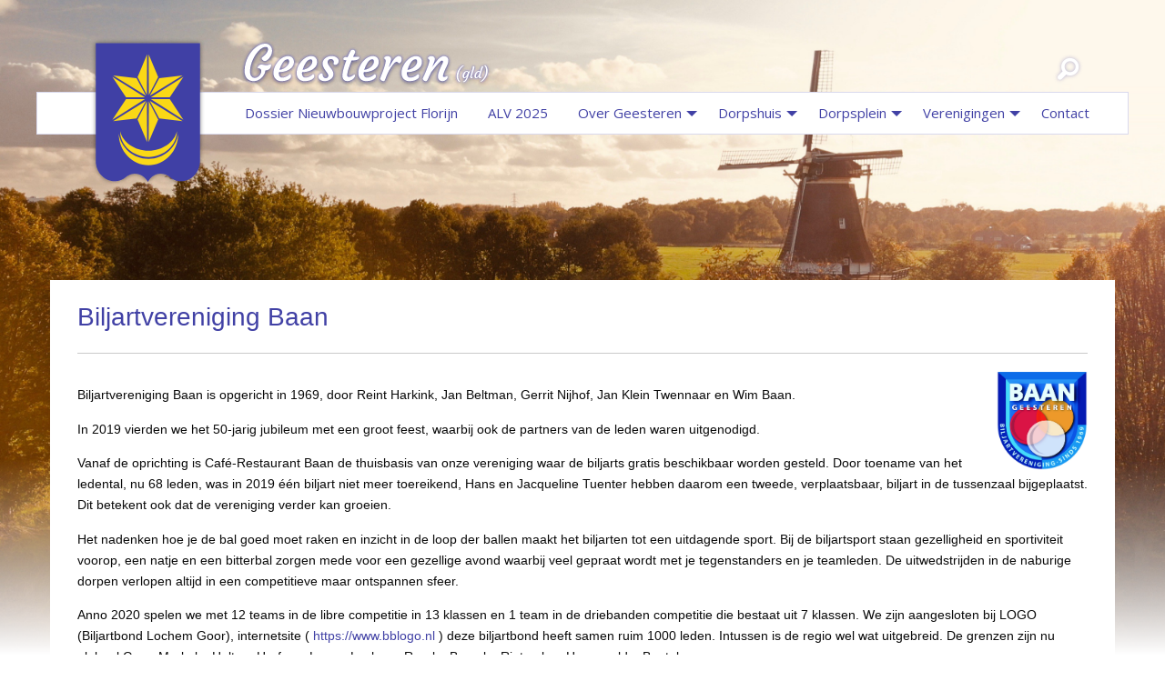

--- FILE ---
content_type: text/html; charset=utf-8
request_url: https://www.geesterengld.nl/pages/verenigingen/biljartvereniging-baan.php
body_size: 5819
content:
<!doctype html>
<html class="no-js" lang="nl">
<head>
	<!-- Google Tag Manager -->
	<script async src="https://www.googletagmanager.com/gtag/js?id=UA-11217968-8"></script>
	<script>
		window.dataLayer = window.dataLayer || [];
		function gtag(){dataLayer.push(arguments);}
		gtag('js', new Date());

		gtag('config', 'UA-11217968-8');
	</script>

	<!-- End Google Tag Manager -->
	<meta charset="utf-8" />
	<meta http-equiv="x-ua-compatible" content="ie=edge">
	<meta name="viewport" content="width=device-width, initial-scale=1.0">
	<meta name="author" content="Palmedia | www.palmedia.nl">
			<title>Biljartvereniging Baan | Geesteren GLD</title>
		<link rel="apple-touch-icon" sizes="180x180" href="https://www.geesterengld.nl/templates/default_2020/assets/img/icons/apple-touch-icon.png">
	<link rel="icon" type="image/png" sizes="32x32" href="https://www.geesterengld.nl/templates/default_2020/assets/img/icons/favicon-32x32.png">
	<link rel="icon" type="image/png" sizes="16x16" href="https://www.geesterengld.nl/templates/default_2020/assets/img/icons/favicon-16x16.png">
	<link rel="manifest" href="https://www.geesterengld.nl/templates/default_2020/assets/img/icons/site.webmanifest">
	<link rel="mask-icon" href="https://www.geesterengld.nl/templates/default_2020/assets/img/icons/safari-pinned-tab.svg" color="#5bbad5">
	<meta name="msapplication-TileColor" content="#4141A5">
	<meta name="theme-color" content="#ffffff">
	<meta name="theme-color" content="#ffffff">
	<meta property="og:image" content="https://www.geesterengld.nl/templates/default_2020/assets/img/bg-full.jpg">
	<link rel="canonical" href="https://www.geesterengld.nl/pages/verenigingen/biljartvereniging-baan.php" />
	<meta property="og:title" content="Biljartvereniging Baan" />
	<meta property="og:description" content="Biljartvereniging Baan: Geesteren ligt in een fraai essenlandschap: Een rustige, sfeervolle dorpskern met daaromheen een prachtig buitengebied. Het mooie zadeldak van de Nederlands Hervormde Kerk is al van verre te zien. Heel bijzonder is, dat er op de toren een haantje en een hennetje staan." />
	<meta property="og:site_name" content="Geesteren GLD" />
	<meta property="og:type" content="website" />
	<meta property="og:locale" content="nl_NL" />
	<meta property="og:url" content="https://www.geesterengld.nl/pages/verenigingen/biljartvereniging-baan.php" />
	<meta name="twitter:card" content="summary" />
	<meta name="twitter:site" content="Geesteren GLD"/>
	<meta name="twitter:title" content="Biljartvereniging Baan"/>
	<meta name="twitter:description" content="Biljartvereniging Baan: Geesteren ligt in een fraai essenlandschap: Een rustige, sfeervolle dorpskern met daaromheen een prachtig buitengebied. Het mooie zadeldak van de Nederlands Hervormde Kerk is al van verre te zien. Heel bijzonder is, dat er op de toren een haantje en een hennetje staan."/>
	<meta name="twitter:url" content="https://www.geesterengld.nl/pages/verenigingen/biljartvereniging-baan.php" />
	<link rel="stylesheet" href="https://www.geesterengld.nl/templates/default_2020/assets/css/app.css">
	<link rel="stylesheet" href="https://www.geesterengld.nl/templates/default_2020/assets/foundation-icons/foundation-icons.css" />
</head>

<body>
<div class="off-canvas position-left" id="off-canvas" data-off-canvas  data-transition="overlap">
	<div class="mini-emblem"><a href="/" title="Homepage"><img src="https://www.geesterengld.nl/templates/default_2020/assets/img/wapen-van-geesteren.svg" alt="Wapen van Geesteren"></a></div>
	<ul class="drilldown vertical menu" data-drilldown data-back-button='<li class="js-drilldown-back"><a tabindex="0">Terug</a></li>'>
	
		<ul class="vertical menu drilldown" role="menu" data-drilldown data-back-button='<li class="js-drilldown-back"><a tabindex="0">Terug</a></li>'>
		
			<li><a href="https://www.geesterengld.nl/pages/woningbouw-geesteren.php" title="Dossier Nieuwbouwproject Florijn">Dossier Nieuwbouwproject Florijn</a></li>
		
			<li><a href="https://www.geesterengld.nl/pages/alv-2025.php" title="ALV 2025">ALV 2025</a></li>
		
			<li><a href="#" title="Over Geesteren">Over Geesteren</a>
			<ul class="vertical menu nested">
				
			<li><a href="https://www.geesterengld.nl/pages/over-geesteren/historie.php" title="Historie">Historie</a></li>
		
			<li><a href="#" title="Huidig dorp / ligging">Huidig dorp / ligging</a>
			<ul class="vertical menu nested">
				
			<li><a href="https://www.geesterengld.nl/pages/over-geesteren/huidig-dorp-ligging/vrouwe-van-het-starveld.php" title="Vrouwe van het Starveld">Vrouwe van het Starveld</a></li>
		
			<li><a href="https://www.geesterengld.nl/pages/over-geesteren/huidig-dorp-ligging/uren-dagen-maanden-jaren.php" title="Uren, dagen, maanden, jaren">Uren, dagen, maanden, jaren</a></li>
		
			</ul></li>
		
			<li><a href="https://www.geesterengld.nl/pages/over-geesteren/boereneschpad-klompenpad.php" title="Boereneschpad - Klompenpad">Boereneschpad - Klompenpad</a></li>
		
			</ul></li>
		
			<li><a href="#" title="Dorpshuis">Dorpshuis</a>
			<ul class="vertical menu nested">
				
			<li><a href="https://www.geesterengld.nl/pages/dorpshuis/informatie.php" title="Algemene informatie">Algemene informatie</a></li>
		
			<li><a href="https://www.geesterengld.nl/pages/dorpshuis/wat-is-er-te-doen.php" title="Wat is er te doen?">Wat is er te doen?</a></li>
		
			<li><a href="https://www.geesterengld.nl/pages/dorpshuis/reserveren.php" title="Reserveren">Reserveren</a></li>
		
			<li><a href="https://www.geesterengld.nl/pages/dorpshuis/tarieven.php" title="Tarieven">Tarieven</a></li>
		
			<li><a href="https://www.geesterengld.nl/pages/dorpshuis/dorpsboeke.php" title="Dorpsböke">Dorpsböke</a></li>
		
			<li><a href="https://www.geesterengld.nl/pages/dorpshuis/contact.php" title="Contact">Contact</a></li>
		
			</ul></li>
		
			<li><a href="#" title="Dorpsplein">Dorpsplein</a>
			<ul class="vertical menu nested">
				
			<li><a href="#" title="Geesterens Belang">Geesterens Belang</a>
			<ul class="vertical menu nested">
				
			<li><a href="https://www.geesterengld.nl/pages/dorpsplein/geesterens-belang/dorpsvisie.php" title="Dorpsvisie">Dorpsvisie</a></li>
		
			<li><a href="https://www.geesterengld.nl/pages/dorpsplein/geesterens-belang/bestuur.php" title="Bestuur">Bestuur</a></li>
		
			<li><a href="https://www.geesterengld.nl/pages/dorpsplein/geesterens-belang/lid-worden.php" title="Lid worden">Lid worden</a></li>
		
			<li><a href="https://www.geesterengld.nl/pages/dorpsplein/geesterens-belang/statuten.php" title="Statuten">Statuten</a></li>
		
			<li><a href="https://www.geesterengld.nl/pages/dorpsplein/geesterens-belang/contactgegevens.php" title="Contactgegevens">Contactgegevens</a></li>
		
			</ul></li>
		
			<li><a href="https://www.geesterengld.nl/pages/dorpsplein/aed.php" title="AED">AED</a></li>
		
			<li><a href="https://www.geesterengld.nl/pages/dorpsplein/fotos.php" title="Foto's">Foto's</a></li>
		
			<li><a href="https://www.geesterengld.nl/pages/dorpsplein/mooi-wonen-geesteren.php" title="Mooi Wonen Geesteren">Mooi Wonen Geesteren</a></li>
		
			<li><a href="https://www.geesterengld.nl/pages/dorpsplein/paasvuur.php" title="Paasvuur">Paasvuur</a></li>
		
			<li><a href="https://www.geesterengld.nl/pages/dorpsplein/whatsapp-geesteren-veilig.php" title="Whatsapp Geesteren Veilig">Whatsapp Geesteren Veilig</a></li>
		
			<li><a href="https://www.geesterengld.nl/pages/dorpsplein/proeftuin-nettelhorst.php" title="Proeftuin Nettelhorst">Proeftuin Nettelhorst</a></li>
		
			<li><a href="https://www.geesterengld.nl/pages/dorpsplein/bloemweide-ndash-aanleg-en-beheer.php" title="Bloemweide – aanleg en beheer">Bloemweide – aanleg en beheer</a></li>
		
			</ul></li>
		
			<li><a href="#" title="Verenigingen">Verenigingen</a>
			<ul class="vertical menu nested">
				
			<li><a href="https://www.geesterengld.nl/pages/verenigingen/biljartvereniging-baan.php" title="Biljartvereniging Baan">Biljartvereniging Baan</a></li>
		
			<li><a href="https://www.geesterengld.nl/pages/verenigingen/basisschool-de-keikamp.php" title="Basisschool de Keikamp">Basisschool de Keikamp</a></li>
		
			<li><a href="https://www.geesterengld.nl/pages/verenigingen/dorpsboeke.php" title="Dorpsböke">Dorpsböke</a></li>
		
			<li><a href="https://www.geesterengld.nl/pages/verenigingen/dorpshuis-de-zunnekamp.php" title="Dorpshuis de Zunnekamp">Dorpshuis de Zunnekamp</a></li>
		
			<li><a href="#" title="Gymvereniging GVG">Gymvereniging GVG</a>
			<ul class="vertical menu nested">
				
			<li><a href="https://www.geesterengld.nl/pages/verenigingen/gymvereniging-gvg/informatiegids.php" title="Algemene informatie">Algemene informatie</a></li>
		
			<li><a href="https://www.geesterengld.nl/pages/verenigingen/gymvereniging-gvg/jeugdgym.php" title="Jeugdgym">Jeugdgym</a></li>
		
			<li><a href="https://www.geesterengld.nl/pages/verenigingen/gymvereniging-gvg/damesgym.php" title="Damesgym">Damesgym</a></li>
		
			<li><a href="https://www.geesterengld.nl/pages/verenigingen/gymvereniging-gvg/volleybal.php" title="Volleybal">Volleybal</a></li>
		
			<li><a href="https://www.geesterengld.nl/pages/verenigingen/gymvereniging-gvg/after-eier-toernooi.php" title="After-eier toernooi">After-eier toernooi</a></li>
		
			<li><a href="https://www.geesterengld.nl/pages/verenigingen/gymvereniging-gvg/contact-gvg.php" title="Contact GVG">Contact GVG</a></li>
		
			</ul></li>
		
			<li><a href="https://www.geesterengld.nl/pages/verenigingen/gereformeerde-kerk.php" title="Gereformeerde kerk">Gereformeerde kerk</a></li>
		
			<li><a href="https://www.geesterengld.nl/pages/verenigingen/jeu-de-boules.php" title="Jeu de boules">Jeu de boules</a></li>
		
			<li><a href="https://www.geesterengld.nl/pages/verenigingen/nederlands-hervormde-kerk.php" title="Nederlands Hervormde Kerk">Nederlands Hervormde Kerk</a></li>
		
			<li><a href="https://www.geesterengld.nl/pages/verenigingen/kinderopvang.php" title="Kinderopvang">Kinderopvang</a></li>
		
			<li><a href="https://www.geesterengld.nl/pages/verenigingen/klootschietvereniging-respelhoek.php" title="Klootschietvereniging Respelhoek">Klootschietvereniging Respelhoek</a></li>
		
			<li><a href="https://www.geesterengld.nl/pages/verenigingen/hamelandse-menners.php" title="Hamelandse Menners">Hamelandse Menners</a></li>
		
			<li><a href="https://www.geesterengld.nl/pages/verenigingen/hamelandse-ruiters.php" title="Hamelandse ruiters">Hamelandse ruiters</a></li>
		
			<li><a href="https://www.geesterengld.nl/pages/verenigingen/midwinterhoornblaozers.php" title="Midwinterhoornblaozers">Midwinterhoornblaozers</a></li>
		
			<li><a href="#" title="Muziekvereniging Amicitia">Muziekvereniging Amicitia</a>
			<ul class="vertical menu nested">
				
			<li><a href="https://www.geesterengld.nl/pages/verenigingen/muziekvereniging-amicitia/algemeen.php" title="Algemeen">Algemeen</a></li>
		
			<li><a href="https://www.geesterengld.nl/pages/verenigingen/muziekvereniging-amicitia/jubileumjaar-2013.php" title="Jubileumjaar 2013">Jubileumjaar 2013</a></li>
		
			<li><a href="https://www.geesterengld.nl/pages/verenigingen/muziekvereniging-amicitia/muziekonderwijs.php" title="Muziekonderwijs">Muziekonderwijs</a></li>
		
			<li><a href="https://www.geesterengld.nl/pages/verenigingen/muziekvereniging-amicitia/lidmaatschap.php" title="Lidmaatschap">Lidmaatschap</a></li>
		
			<li><a href="https://www.geesterengld.nl/pages/verenigingen/muziekvereniging-amicitia/supporters-van-amicitia.php" title="Supporters van Amicitia">Supporters van Amicitia</a></li>
		
			<li><a href="https://www.geesterengld.nl/pages/verenigingen/muziekvereniging-amicitia/contact.php" title="Contact">Contact</a></li>
		
			</ul></li>
		
			<li><a href="https://www.geesterengld.nl/pages/verenigingen/oranje-vereniging.php" title="Oranje Vereniging">Oranje Vereniging</a></li>
		
			<li><a href="https://www.geesterengld.nl/pages/verenigingen/ouderenvereniging.php" title="Ouderenvereniging">Ouderenvereniging</a></li>
		
			<li><a href="https://www.geesterengld.nl/pages/verenigingen/piepkesbal.php" title="Piepkesbal">Piepkesbal</a></li>
		
			<li><a href="https://www.geesterengld.nl/pages/verenigingen/schutterij.php" title="Schutterij">Schutterij</a></li>
		
			<li><a href="https://www.geesterengld.nl/pages/verenigingen/scouting.php" title="Scouting">Scouting</a></li>
		
			<li><a href="https://www.geesterengld.nl/pages/verenigingen/tennisvereniging-de-koem.php" title="Tennisvereniging de Koem">Tennisvereniging de Koem</a></li>
		
			<li><a href="https://www.geesterengld.nl/pages/verenigingen/voetbalvereniging-gsv63.php" title="Voetbalvereniging GSV'63">Voetbalvereniging GSV'63</a></li>
		
			<li><a href="https://www.geesterengld.nl/pages/verenigingen/vrijheidsbos-geesteren.php" title="Vrijheidsbos Geesteren">Vrijheidsbos Geesteren</a></li>
		
			<li><a href="https://www.geesterengld.nl/pages/verenigingen/vrouwen-van-nu.php" title="Vrouwen van Nu">Vrouwen van Nu</a></li>
		
			<li><a href="https://www.geesterengld.nl/pages/verenigingen/zonnebloem-geesteren-gelselaar.php" title="Zonnebloem Geesteren-Gelselaar">Zonnebloem Geesteren-Gelselaar</a></li>
		
			</ul></li>
		
			<li><a href="https://www.geesterengld.nl/pages/contact.php" title="Contact">Contact</a></li>
		
		</ul>
	</div>
<div class="site-content off-canvas-content" data-off-canvas-content>
	<div class="grid-container">
		<!--  MOBILE MENU -->
		<div class="cell small-header hide-for-large">
			<div class="emblem"><a href="/" title="Homepage"><img src="https://www.geesterengld.nl/templates/default_2020/assets/img/wapen-van-geesteren.svg" alt="Wapen van Geesteren"></a></div>
			<div class="logo"><a href="/" title="Homepage"><img src="https://www.geesterengld.nl/templates/default_2020/assets/img/geesteren.svg" alt="Geesteren"></a></div>
			<div class="small-top-bar text-right">
				<div class="hamburger-menu" data-toggle="off-canvas"> </div>
			</div>
		</div>
		<!--  END MOBILE MENU -->
		<div class="grid-x grid-padding-x header large-header show-for-large">
			<div class="cell">
				<div class="text-right tools-menu">
					<div class="search">
						<form name="search" action="/search" method="get">
							<input class="input-field search-field" name="string" type="text" placeholder="Zoeken..." />
							<button class="search-button" type="submit" name="submit">
								<span class="fi-magnifying-glass"></span>
							</button>
						</form>
					</div>
				</div>
				<div class="logo"><a href="/" title="Homepage"><img src="https://www.geesterengld.nl/templates/default_2020/assets/img/geesteren.svg" alt="Geesteren"></a></div>
				<div class="emblem"><a href="/" title="Homepage"><img src="https://www.geesterengld.nl/templates/default_2020/assets/img/wapen-van-geesteren.svg" alt="Wapen van Geesteren"></a></div>
				<div id="widemenu" class="top-bar">
					
		<ul  role="menu" class="dropdown menu" data-dropdown-menu >
			<li class="" role="menuitem">&nbsp;&nbsp;&nbsp;</li>
			
			<li><a href="https://www.geesterengld.nl/pages/woningbouw-geesteren.php" title="Dossier Nieuwbouwproject Florijn" role="menuitem">Dossier Nieuwbouwproject Florijn</a></li>
		
			<li><a href="https://www.geesterengld.nl/pages/alv-2025.php" title="ALV 2025" role="menuitem">ALV 2025</a></li>
		
			<li><a href="#" title="Over Geesteren" role="menuitem">Over Geesteren</a>
			<ul class="menu">
				
			<li class="item "><a href="https://www.geesterengld.nl/pages/over-geesteren/historie.php" title="Historie" role="menuitem">Historie</a></li>
		
			<li class="item "><a href="https://www.geesterengld.nl/pages/over-geesteren/huidig-dorp-ligging.php" title="Huidig dorp / ligging" role="menuitem">Huidig dorp / ligging</a></li>
		
			<li class="item "><a href="https://www.geesterengld.nl/pages/over-geesteren/boereneschpad-klompenpad.php" title="Boereneschpad - Klompenpad" role="menuitem">Boereneschpad - Klompenpad</a></li>
		
			</ul></li>
		
			<li><a href="#" title="Dorpshuis" role="menuitem">Dorpshuis</a>
			<ul class="menu">
				
			<li class="item "><a href="https://www.geesterengld.nl/pages/dorpshuis/informatie.php" title="Algemene informatie" role="menuitem">Algemene informatie</a></li>
		
			<li class="item "><a href="https://www.geesterengld.nl/pages/dorpshuis/wat-is-er-te-doen.php" title="Wat is er te doen?" role="menuitem">Wat is er te doen?</a></li>
		
			<li class="item "><a href="https://www.geesterengld.nl/pages/dorpshuis/reserveren.php" title="Reserveren" role="menuitem">Reserveren</a></li>
		
			<li class="item "><a href="https://www.geesterengld.nl/pages/dorpshuis/tarieven.php" title="Tarieven" role="menuitem">Tarieven</a></li>
		
			<li class="item "><a href="https://www.geesterengld.nl/pages/dorpshuis/dorpsboeke.php" title="Dorpsböke" role="menuitem">Dorpsböke</a></li>
		
			<li class="item "><a href="https://www.geesterengld.nl/pages/dorpshuis/contact.php" title="Contact" role="menuitem">Contact</a></li>
		
			</ul></li>
		
			<li><a href="#" title="Dorpsplein" role="menuitem">Dorpsplein</a>
			<ul class="menu">
				
			<li class="item "><a href="https://www.geesterengld.nl/pages/dorpsplein/geesterens-belang.php" title="Geesterens Belang" role="menuitem">Geesterens Belang</a></li>
		
			<li class="item "><a href="https://www.geesterengld.nl/pages/dorpsplein/aed.php" title="AED" role="menuitem">AED</a></li>
		
			<li class="item "><a href="https://www.geesterengld.nl/pages/dorpsplein/fotos.php" title="Foto's" role="menuitem">Foto's</a></li>
		
			<li class="item "><a href="https://www.geesterengld.nl/pages/dorpsplein/mooi-wonen-geesteren.php" title="Mooi Wonen Geesteren" role="menuitem">Mooi Wonen Geesteren</a></li>
		
			<li class="item "><a href="https://www.geesterengld.nl/pages/dorpsplein/paasvuur.php" title="Paasvuur" role="menuitem">Paasvuur</a></li>
		
			<li class="item "><a href="https://www.geesterengld.nl/pages/dorpsplein/whatsapp-geesteren-veilig.php" title="Whatsapp Geesteren Veilig" role="menuitem">Whatsapp Geesteren Veilig</a></li>
		
			<li class="item "><a href="https://www.geesterengld.nl/pages/dorpsplein/proeftuin-nettelhorst.php" title="Proeftuin Nettelhorst" role="menuitem">Proeftuin Nettelhorst</a></li>
		
			<li class="item "><a href="https://www.geesterengld.nl/pages/dorpsplein/bloemweide-ndash-aanleg-en-beheer.php" title="Bloemweide – aanleg en beheer" role="menuitem">Bloemweide – aanleg en beheer</a></li>
		
			</ul></li>
		
			<li><a href="#" title="Verenigingen" role="menuitem">Verenigingen</a>
			<ul class="menu">
				
			<li class="item  current-item"><a href="https://www.geesterengld.nl/pages/verenigingen/biljartvereniging-baan.php" title="Biljartvereniging Baan" role="menuitem">Biljartvereniging Baan</a></li>
		
			<li class="item "><a href="https://www.geesterengld.nl/pages/verenigingen/basisschool-de-keikamp.php" title="Basisschool de Keikamp" role="menuitem">Basisschool de Keikamp</a></li>
		
			<li class="item "><a href="https://www.geesterengld.nl/pages/verenigingen/dorpsboeke.php" title="Dorpsböke" role="menuitem">Dorpsböke</a></li>
		
			<li class="item "><a href="https://www.geesterengld.nl/pages/verenigingen/dorpshuis-de-zunnekamp.php" title="Dorpshuis de Zunnekamp" role="menuitem">Dorpshuis de Zunnekamp</a></li>
		
			<li class="item "><a href="https://www.geesterengld.nl/pages/verenigingen/gymvereniging-gvg.php" title="Gymvereniging GVG" role="menuitem">Gymvereniging GVG</a></li>
		
			<li class="item "><a href="https://www.geesterengld.nl/pages/verenigingen/gereformeerde-kerk.php" title="Gereformeerde kerk" role="menuitem">Gereformeerde kerk</a></li>
		
			<li class="item "><a href="https://www.geesterengld.nl/pages/verenigingen/jeu-de-boules.php" title="Jeu de boules" role="menuitem">Jeu de boules</a></li>
		
			<li class="item "><a href="https://www.geesterengld.nl/pages/verenigingen/nederlands-hervormde-kerk.php" title="Nederlands Hervormde Kerk" role="menuitem">Nederlands Hervormde Kerk</a></li>
		
			<li class="item "><a href="https://www.geesterengld.nl/pages/verenigingen/kinderopvang.php" title="Kinderopvang" role="menuitem">Kinderopvang</a></li>
		
			<li class="item "><a href="https://www.geesterengld.nl/pages/verenigingen/klootschietvereniging-respelhoek.php" title="Klootschietvereniging Respelhoek" role="menuitem">Klootschietvereniging Respelhoek</a></li>
		
			<li class="item "><a href="https://www.geesterengld.nl/pages/verenigingen/hamelandse-menners.php" title="Hamelandse Menners" role="menuitem">Hamelandse Menners</a></li>
		
			<li class="item "><a href="https://www.geesterengld.nl/pages/verenigingen/hamelandse-ruiters.php" title="Hamelandse ruiters" role="menuitem">Hamelandse ruiters</a></li>
		
			<li class="item "><a href="https://www.geesterengld.nl/pages/verenigingen/midwinterhoornblaozers.php" title="Midwinterhoornblaozers" role="menuitem">Midwinterhoornblaozers</a></li>
		
			<li class="item "><a href="https://www.geesterengld.nl/pages/verenigingen/muziekvereniging-amicitia.php" title="Muziekvereniging Amicitia" role="menuitem">Muziekvereniging Amicitia</a></li>
		
			<li class="item "><a href="https://www.geesterengld.nl/pages/verenigingen/oranje-vereniging.php" title="Oranje Vereniging" role="menuitem">Oranje Vereniging</a></li>
		
			<li class="item "><a href="https://www.geesterengld.nl/pages/verenigingen/ouderenvereniging.php" title="Ouderenvereniging" role="menuitem">Ouderenvereniging</a></li>
		
			<li class="item "><a href="https://www.geesterengld.nl/pages/verenigingen/piepkesbal.php" title="Piepkesbal" role="menuitem">Piepkesbal</a></li>
		
			<li class="item "><a href="https://www.geesterengld.nl/pages/verenigingen/schutterij.php" title="Schutterij" role="menuitem">Schutterij</a></li>
		
			<li class="item "><a href="https://www.geesterengld.nl/pages/verenigingen/scouting.php" title="Scouting" role="menuitem">Scouting</a></li>
		
			<li class="item "><a href="https://www.geesterengld.nl/pages/verenigingen/tennisvereniging-de-koem.php" title="Tennisvereniging de Koem" role="menuitem">Tennisvereniging de Koem</a></li>
		
			<li class="item "><a href="https://www.geesterengld.nl/pages/verenigingen/voetbalvereniging-gsv63.php" title="Voetbalvereniging GSV'63" role="menuitem">Voetbalvereniging GSV'63</a></li>
		
			<li class="item "><a href="https://www.geesterengld.nl/pages/verenigingen/vrijheidsbos-geesteren.php" title="Vrijheidsbos Geesteren" role="menuitem">Vrijheidsbos Geesteren</a></li>
		
			<li class="item "><a href="https://www.geesterengld.nl/pages/verenigingen/vrouwen-van-nu.php" title="Vrouwen van Nu" role="menuitem">Vrouwen van Nu</a></li>
		
			<li class="item "><a href="https://www.geesterengld.nl/pages/verenigingen/zonnebloem-geesteren-gelselaar.php" title="Zonnebloem Geesteren-Gelselaar" role="menuitem">Zonnebloem Geesteren-Gelselaar</a></li>
		
			</ul></li>
		
			<li><a href="https://www.geesterengld.nl/pages/contact.php" title="Contact" role="menuitem">Contact</a></li>
		
			<li class="" role="menuitem">&nbsp;&nbsp;&nbsp;</li>
		</ul>
					</div>
			</div>
		</div>
	</div>

	<div class="grid-container">
		<div id="main-content" class="grid-x grid-margin-x grid-padding-x main-content">
			<div class="large-12 cell">
				<div class="grid-x grid-margin-x grid-padding-x">
					<div class="cell">&nbsp;
					</div>
				</div>
			</div>
			<div class="large-12 cell">
				<div class="grid-x grid-margin-x grid-padding-x">
					<div class="cell">
						<h1>Biljartvereniging Baan</h1>
						<hr>
					</div>
				</div>
			</div>
			<div class="large-12 cell">
				<div class="grid-x grid-margin-x  grid-padding-x">
											<div class="medium-auto cell">
							<p>
<img alt="" class="img-responsive" src="https://www.geesterengld.nl/media/afbeeldingen/verenigingen/logo.jpg" style="float:right; height:108px; width:100px" /></p>

<p>Biljartvereniging Baan is opgericht in 1969, door Reint Harkink, Jan Beltman, Gerrit Nijhof, Jan Klein Twennaar en Wim Baan.</p>

<p>In 2019 vierden we het 50-jarig jubileum met een groot feest, waarbij ook de partners van de leden waren uitgenodigd.</p>

<p>Vanaf de oprichting is Café-Restaurant Baan de thuisbasis van onze vereniging waar de biljarts gratis beschikbaar worden gesteld. Door toename van het ledental, nu 68 leden, was in 2019 één biljart niet meer toereikend, Hans en Jacqueline Tuenter hebben daarom een tweede, verplaatsbaar, biljart in de tussenzaal bijgeplaatst. Dit betekent ook dat de vereniging verder kan groeien.</p>

<p>Het nadenken hoe je de bal goed moet raken en inzicht in de loop der ballen maakt het biljarten tot een uitdagende sport. Bij de biljartsport staan gezelligheid en sportiviteit voorop, een natje en een bitterbal zorgen mede voor een gezellige avond waarbij veel gepraat wordt met je tegenstanders en je teamleden. De uitwedstrijden in de naburige dorpen verlopen altijd in een competitieve maar ontspannen sfeer.</p>

<p>Anno 2020 spelen we met 12 teams in de libre competitie in 13 klassen en 1 team in de driebanden competitie die bestaat uit 7 klassen. We zijn aangesloten bij LOGO (Biljartbond Lochem Goor), internetsite ( 
<a href="https://www.bblogo.nl/" target="_blank">https://www.bblogo.nl</a>
) deze biljartbond heeft samen ruim 1000 leden. Intussen is de regio wel wat uitgebreid. De grenzen zijn nu globaal Goor, Markelo, Holten, Harfsen, Laren, Lochem, Ruurlo, Borculo, Rietmolen, Hengevelde, Bentelo,</p>

<p>Een team bestaat uit minimaal 4 leden, in een competitiepoule zitten meestal 10, 11 of 12 teams. We spelen de eerste helft van het seizoen van september tot begin december en de tweede helft van januari tot begin april. Tegen alle teams wordt 2 keer gespeeld, één keer thuis en één keer uit.</p>

<p>Alle wedstrijden en individuele prestaties worden verwerkt op een internetsite ( 
<a href="http://biljartpoint.nl/index.php?district=3" target="_blank"> www.biljartpoint.nl</a>

<a href="http://biljartpoint.nl/index.php?district=3" target="_blank"> </a>
). Hier worden dan ook voor ieder lid het gemiddelde en de te maken caramboles bijgehouden. Des te hoger het gemiddelde, hoe meer caramboles je moet scoren om de wedstrijd te winnen. Daarom is biljarten ook een eerlijke sport, eenieder moet presteren naar zijn eigen kunnen, een zwakkere speler kan winnen van een sterkere omdat hij minder caramboles hoeft te maken. Op de laatste wedstrijdavond, wanneer het kampioensteam bekend is, gaan alle teams naar de winnaars om die te feliciteren en wordt de prijs uitgereikt, een klein geldbedrag dat naar de clubkas gaat.</p>

<p>In Geesteren is de Biljartvereniging vooral bekend vanwege het Kersttoernooi. De laatste jaren doen er ca. 130 personen mee aan dit toernooi. De deelnemers wonen in Geesteren of hebben een band met Geesteren, het is het gezellige jaarlijkse hoogtepunt voor onze leden en vrienden.</p>

<p>Geïnteresseerden en nieuwe leden zijn altijd welkom en kunnen informatie inwinnen bij Café-Restaurant Baan of mail naar 
<a href="mailto:BvBaanGeesterenGld@outlook.com">BvBaanGeesterenGld@outlook.com</a>
De meeste ochtenden en middagen zijn de biljarts vrij en kan er geoefend worden of vriendschappelijk gespeeld.</p>

<p>In de voor- en najaar vakanties, als de competitie stilligt, zijn er vaak toernooien zoals libre, bandstoten en driebanden, het seizoen wordt afgesloten met het persoonlijke clubkampioenschapstoernooi, dit is altijd een gezellige afsluiting van het seizoen. Komt u eens langs op de wedstrijdavonden om de gezellige sfeer te proeven.</p>

<p>Het Bestuur</p>
						</div>
																													</div>
			</div>
			<div class="large-12 cell">
				<p>&nbsp;</p>
				<p>&nbsp;</p>
			</div>
		</div>
	</div>

		<div class="grid-container">
			<div class="grid-x grid-margin-x grid-padding-y footer">
				<div class="medium-offset-1 small-12 medium-6 cell margin-left">
					<p>&nbsp;</p>
					<p>&copy; Copyright 2026 Geesterens belang
						|
						<a href="https://www.geesterengld.nl/pages/privacy-statement.php" title="Privacy statement">Privacy statement</a>
				
								</p>
					<p>Ontwerp en realisatie door <a href="http://www.palmedia.nl" target="_blank" title="Palmedia" class="palmedia">palmedia</a></p>
				</div>
				<div class="small-12 medium-3 cell">
					<h2>Volg ons op</h2>
					<a href="https://www.facebook.com/GeesterenGLD/" target="_blank" class="social-button" title="Facebook">&#xf1c4;</a>
<!--					<a href="#" target="_blank" class="social-button" title="Instagram">&#xf1cd;</a>-->
					<a href="https://twitter.com/GeesterenGLD_nl" target="_blank" class="social-button" title="Twitter">&#xf1e4;</a>
				</div>
			</div>
		</div>
	</div>
</div>

<div class="reveal large" id="directReserverenPopup" data-reveal>
	<div class="responsive-embed">
		<iframe width="1024" height="768" id="iframeReserverenPopup" frameborder="0" allowfullscreen>
			Bezig met laden van reserveringen.
		</iframe>
	</div>
	<button class="close-button" data-close aria-label="Sluiten" type="button">
		<span aria-hidden="true">&times;</span>
	</button>
</div>

<script src="https://www.geesterengld.nl/templates/default_2020/assets/js/app.js"></script>
</body>
</html>



--- FILE ---
content_type: text/css
request_url: https://www.geesterengld.nl/templates/default_2020/assets/css/app.css
body_size: 214756
content:
@charset "UTF-8";
@import url("https://fonts.googleapis.com/css?family=Open+Sans:300,300i,400,400i,600,600i,700,700i&display=swap");
@import url("https://fonts.googleapis.com/css?family=Courgette&display=swap");
@import url("../foundation-icons/foundation-icons.css");
/**
 * Foundation for Sites by ZURB
 * Version 6.5.1
 * foundation.zurb.com
 * Licensed under MIT Open Source
 */
@media print, screen and (min-width: 40em) {
  .reveal, .reveal.tiny, .reveal.small, .reveal.large {
    right: auto;
    left: auto;
    margin: 0 auto; } }

/* Magnific Popup CSS */
.mfp-bg {
  top: 0;
  left: 0;
  width: 100%;
  height: 100%;
  z-index: 1042;
  overflow: hidden;
  position: fixed;
  background: #0b0b0b;
  opacity: 0.8; }

.mfp-wrap {
  top: 0;
  left: 0;
  width: 100%;
  height: 100%;
  z-index: 1043;
  position: fixed;
  outline: none !important;
  -webkit-backface-visibility: hidden; }

.mfp-container {
  text-align: center;
  position: absolute;
  width: 100%;
  height: 100%;
  left: 0;
  top: 0;
  padding: 0 8px;
  -webkit-box-sizing: border-box;
          box-sizing: border-box; }

.mfp-container:before {
  content: '';
  display: inline-block;
  height: 100%;
  vertical-align: middle; }

.mfp-align-top .mfp-container:before {
  display: none; }

.mfp-content {
  position: relative;
  display: inline-block;
  vertical-align: middle;
  margin: 0 auto;
  text-align: left;
  z-index: 1045; }

.mfp-inline-holder .mfp-content,
.mfp-ajax-holder .mfp-content {
  width: 100%;
  cursor: auto; }

.mfp-ajax-cur {
  cursor: progress; }

.mfp-zoom-out-cur, .mfp-zoom-out-cur .mfp-image-holder .mfp-close {
  cursor: -webkit-zoom-out;
  cursor: zoom-out; }

.mfp-zoom {
  cursor: pointer;
  cursor: -webkit-zoom-in;
  cursor: zoom-in; }

.mfp-auto-cursor .mfp-content {
  cursor: auto; }

.mfp-close,
.mfp-arrow,
.mfp-preloader,
.mfp-counter {
  -webkit-user-select: none;
  -moz-user-select: none;
  -ms-user-select: none;
      user-select: none; }

.mfp-loading.mfp-figure {
  display: none; }

.mfp-hide {
  display: none !important; }

.mfp-preloader {
  color: #CCC;
  position: absolute;
  top: 50%;
  width: auto;
  text-align: center;
  margin-top: -0.8em;
  left: 8px;
  right: 8px;
  z-index: 1044; }
  .mfp-preloader a {
    color: #CCC; }
    .mfp-preloader a:hover {
      color: #FFF; }

.mfp-s-ready .mfp-preloader {
  display: none; }

.mfp-s-error .mfp-content {
  display: none; }

button.mfp-close, button.mfp-arrow {
  overflow: visible;
  cursor: pointer;
  background: transparent;
  border: 0;
  -webkit-appearance: none;
  display: block;
  outline: none;
  padding: 0;
  z-index: 1046;
  -webkit-box-shadow: none;
          box-shadow: none;
  -ms-touch-action: manipulation;
      touch-action: manipulation; }

button::-moz-focus-inner {
  padding: 0;
  border: 0; }

.mfp-close {
  width: 44px;
  height: 44px;
  line-height: 44px;
  position: absolute;
  right: 0;
  top: 0;
  text-decoration: none;
  text-align: center;
  opacity: 0.65;
  padding: 0 0 18px 10px;
  color: #FFF;
  font-style: normal;
  font-size: 28px;
  font-family: Arial, Baskerville, monospace; }
  .mfp-close:hover, .mfp-close:focus {
    opacity: 1; }
  .mfp-close:active {
    top: 1px; }

.mfp-close-btn-in .mfp-close {
  color: #333; }

.mfp-image-holder .mfp-close,
.mfp-iframe-holder .mfp-close {
  color: #FFF;
  right: -6px;
  text-align: right;
  padding-right: 6px;
  width: 100%; }

.mfp-counter {
  position: absolute;
  top: 0;
  right: 0;
  color: #CCC;
  font-size: 12px;
  line-height: 18px;
  white-space: nowrap; }

.mfp-arrow {
  position: absolute;
  opacity: 0.65;
  margin: 0;
  top: 50%;
  margin-top: -55px;
  padding: 0;
  width: 90px;
  height: 110px;
  -webkit-tap-highlight-color: rgba(0, 0, 0, 0); }
  .mfp-arrow:active {
    margin-top: -54px; }
  .mfp-arrow:hover, .mfp-arrow:focus {
    opacity: 1; }
  .mfp-arrow:before, .mfp-arrow:after {
    content: '';
    display: block;
    width: 0;
    height: 0;
    position: absolute;
    left: 0;
    top: 0;
    margin-top: 35px;
    margin-left: 35px;
    border: medium inset transparent; }
  .mfp-arrow:after {
    border-top-width: 13px;
    border-bottom-width: 13px;
    top: 8px; }
  .mfp-arrow:before {
    border-top-width: 21px;
    border-bottom-width: 21px;
    opacity: 0.7; }

.mfp-arrow-left {
  left: 0; }
  .mfp-arrow-left:after {
    border-right: 17px solid #FFF;
    margin-left: 31px; }
  .mfp-arrow-left:before {
    margin-left: 25px;
    border-right: 27px solid #3F3F3F; }

.mfp-arrow-right {
  right: 0; }
  .mfp-arrow-right:after {
    border-left: 17px solid #FFF;
    margin-left: 39px; }
  .mfp-arrow-right:before {
    border-left: 27px solid #3F3F3F; }

.mfp-iframe-holder {
  padding-top: 40px;
  padding-bottom: 40px; }
  .mfp-iframe-holder .mfp-content {
    line-height: 0;
    width: 100%;
    max-width: 900px; }
  .mfp-iframe-holder .mfp-close {
    top: -40px; }

.mfp-iframe-scaler {
  width: 100%;
  height: 0;
  overflow: hidden;
  padding-top: 56.25%; }
  .mfp-iframe-scaler iframe {
    position: absolute;
    display: block;
    top: 0;
    left: 0;
    width: 100%;
    height: 100%;
    -webkit-box-shadow: 0 0 8px rgba(0, 0, 0, 0.6);
            box-shadow: 0 0 8px rgba(0, 0, 0, 0.6);
    background: #000; }

/* Main image in popup */
img.mfp-img {
  width: auto;
  max-width: 100%;
  height: auto;
  display: block;
  line-height: 0;
  -webkit-box-sizing: border-box;
          box-sizing: border-box;
  padding: 40px 0 40px;
  margin: 0 auto; }

/* The shadow behind the image */
.mfp-figure {
  line-height: 0; }
  .mfp-figure:after {
    content: '';
    position: absolute;
    left: 0;
    top: 40px;
    bottom: 40px;
    display: block;
    right: 0;
    width: auto;
    height: auto;
    z-index: -1;
    -webkit-box-shadow: 0 0 8px rgba(0, 0, 0, 0.6);
            box-shadow: 0 0 8px rgba(0, 0, 0, 0.6);
    background: #444; }
  .mfp-figure small {
    color: #BDBDBD;
    display: block;
    font-size: 12px;
    line-height: 14px; }
  .mfp-figure figure {
    margin: 0; }

.mfp-bottom-bar {
  margin-top: -36px;
  position: absolute;
  top: 100%;
  left: 0;
  width: 100%;
  cursor: auto; }

.mfp-title {
  text-align: left;
  line-height: 18px;
  color: #F3F3F3;
  word-wrap: break-word;
  padding-right: 36px; }

.mfp-image-holder .mfp-content {
  max-width: 100%; }

.mfp-gallery .mfp-image-holder .mfp-figure {
  cursor: pointer; }

@media screen and (max-width: 800px) and (orientation: landscape), screen and (max-height: 300px) {
  /**
       * Remove all paddings around the image on small screen
       */
  .mfp-img-mobile .mfp-image-holder {
    padding-left: 0;
    padding-right: 0; }
  .mfp-img-mobile img.mfp-img {
    padding: 0; }
  .mfp-img-mobile .mfp-figure:after {
    top: 0;
    bottom: 0; }
  .mfp-img-mobile .mfp-figure small {
    display: inline;
    margin-left: 5px; }
  .mfp-img-mobile .mfp-bottom-bar {
    background: rgba(0, 0, 0, 0.6);
    bottom: 0;
    margin: 0;
    top: auto;
    padding: 3px 5px;
    position: fixed;
    -webkit-box-sizing: border-box;
            box-sizing: border-box; }
    .mfp-img-mobile .mfp-bottom-bar:empty {
      padding: 0; }
  .mfp-img-mobile .mfp-counter {
    right: 5px;
    top: 3px; }
  .mfp-img-mobile .mfp-close {
    top: 0;
    right: 0;
    width: 35px;
    height: 35px;
    line-height: 35px;
    background: rgba(0, 0, 0, 0.6);
    position: fixed;
    text-align: center;
    padding: 0; } }

@media all and (max-width: 900px) {
  .mfp-arrow {
    -webkit-transform: scale(0.75);
    -ms-transform: scale(0.75);
        transform: scale(0.75); }
  .mfp-arrow-left {
    -webkit-transform-origin: 0;
    -ms-transform-origin: 0;
        transform-origin: 0; }
  .mfp-arrow-right {
    -webkit-transform-origin: 100%;
    -ms-transform-origin: 100%;
        transform-origin: 100%; }
  .mfp-container {
    padding-left: 6px;
    padding-right: 6px; } }

/*! normalize.css v8.0.0 | MIT License | github.com/necolas/normalize.css */
html {
  line-height: 1.15;
  -webkit-text-size-adjust: 100%; }

body {
  margin: 0; }

h1 {
  font-size: 2em;
  margin: 0.67em 0; }

hr {
  -webkit-box-sizing: content-box;
          box-sizing: content-box;
  height: 0;
  overflow: visible; }

pre {
  font-family: monospace, monospace;
  font-size: 1em; }

a {
  background-color: transparent; }

abbr[title] {
  border-bottom: none;
  text-decoration: underline;
  -webkit-text-decoration: underline dotted;
          text-decoration: underline dotted; }

b,
strong {
  font-weight: bolder; }

code,
kbd,
samp {
  font-family: monospace, monospace;
  font-size: 1em; }

small {
  font-size: 80%; }

sub,
sup {
  font-size: 75%;
  line-height: 0;
  position: relative;
  vertical-align: baseline; }

sub {
  bottom: -0.25em; }

sup {
  top: -0.5em; }

img {
  border-style: none; }

button,
input,
optgroup,
select,
textarea {
  font-family: inherit;
  font-size: 100%;
  line-height: 1.15;
  margin: 0; }

button,
input {
  overflow: visible; }

button,
select {
  text-transform: none; }

button,
[type="button"],
[type="reset"],
[type="submit"] {
  -webkit-appearance: button; }

button::-moz-focus-inner,
[type="button"]::-moz-focus-inner,
[type="reset"]::-moz-focus-inner,
[type="submit"]::-moz-focus-inner {
  border-style: none;
  padding: 0; }

button:-moz-focusring,
[type="button"]:-moz-focusring,
[type="reset"]:-moz-focusring,
[type="submit"]:-moz-focusring {
  outline: 1px dotted ButtonText; }

fieldset {
  padding: 0.35em 0.75em 0.625em; }

legend {
  -webkit-box-sizing: border-box;
          box-sizing: border-box;
  color: inherit;
  display: table;
  max-width: 100%;
  padding: 0;
  white-space: normal; }

progress {
  vertical-align: baseline; }

textarea {
  overflow: auto; }

[type="checkbox"],
[type="radio"] {
  -webkit-box-sizing: border-box;
          box-sizing: border-box;
  padding: 0; }

[type="number"]::-webkit-inner-spin-button,
[type="number"]::-webkit-outer-spin-button {
  height: auto; }

[type="search"] {
  -webkit-appearance: textfield;
  outline-offset: -2px; }

[type="search"]::-webkit-search-decoration {
  -webkit-appearance: none; }

::-webkit-file-upload-button {
  -webkit-appearance: button;
  font: inherit; }

details {
  display: block; }

summary {
  display: list-item; }

template {
  display: none; }

[hidden] {
  display: none; }

.foundation-mq {
  font-family: "small=0em&medium=40em&large=64em&xlarge=75em&xxlarge=90em"; }

html {
  -webkit-box-sizing: border-box;
          box-sizing: border-box;
  font-size: 90%; }

*,
*::before,
*::after {
  -webkit-box-sizing: inherit;
          box-sizing: inherit; }

body {
  margin: 0;
  padding: 0;
  background: #ffffff;
  font-family: "Open Sans Light", "Helvetica Neue", Helvetica, Roboto, Arial, sans-serif;
  font-weight: normal;
  line-height: 1.5;
  color: #0a0a0a;
  -webkit-font-smoothing: antialiased;
  -moz-osx-font-smoothing: grayscale; }

img {
  display: inline-block;
  vertical-align: middle;
  max-width: 100%;
  height: auto;
  -ms-interpolation-mode: bicubic; }

textarea {
  height: auto;
  min-height: 50px;
  border-radius: 0; }

select {
  -webkit-box-sizing: border-box;
          box-sizing: border-box;
  width: 100%;
  border-radius: 0; }

.map_canvas img,
.map_canvas embed,
.map_canvas object,
.mqa-display img,
.mqa-display embed,
.mqa-display object {
  max-width: none !important; }

button {
  padding: 0;
  -webkit-appearance: none;
     -moz-appearance: none;
          appearance: none;
  border: 0;
  border-radius: 0;
  background: transparent;
  line-height: 1;
  cursor: auto; }
  [data-whatinput='mouse'] button {
    outline: 0; }

pre {
  overflow: auto; }

button,
input,
optgroup,
select,
textarea {
  font-family: inherit; }

.is-visible {
  display: block !important; }

.is-hidden {
  display: none !important; }

[type='text'], [type='password'], [type='date'], [type='datetime'], [type='datetime-local'], [type='month'], [type='week'], [type='email'], [type='number'], [type='search'], [type='tel'], [type='time'], [type='url'], [type='color'],
textarea {
  display: block;
  -webkit-box-sizing: border-box;
          box-sizing: border-box;
  width: 100%;
  height: 2.70833rem;
  margin: 0 0 1.11111rem;
  padding: 0.55556rem;
  border: 1px solid #cacaca;
  border-radius: 0;
  background-color: #ffffff;
  -webkit-box-shadow: inset 0 1px 2px rgba(10, 10, 10, 0.1);
          box-shadow: inset 0 1px 2px rgba(10, 10, 10, 0.1);
  font-family: inherit;
  font-size: 1.11111rem;
  font-weight: normal;
  line-height: 1.5;
  color: #0a0a0a;
  -webkit-transition: border-color 0.25s ease-in-out, -webkit-box-shadow 0.5s;
  transition: border-color 0.25s ease-in-out, -webkit-box-shadow 0.5s;
  transition: box-shadow 0.5s, border-color 0.25s ease-in-out;
  transition: box-shadow 0.5s, border-color 0.25s ease-in-out, -webkit-box-shadow 0.5s;
  -webkit-appearance: none;
     -moz-appearance: none;
          appearance: none; }
  [type='text']:focus, [type='password']:focus, [type='date']:focus, [type='datetime']:focus, [type='datetime-local']:focus, [type='month']:focus, [type='week']:focus, [type='email']:focus, [type='number']:focus, [type='search']:focus, [type='tel']:focus, [type='time']:focus, [type='url']:focus, [type='color']:focus,
  textarea:focus {
    outline: none;
    border: 1px solid #8a8a8a;
    background-color: #ffffff;
    -webkit-box-shadow: 0 0 5px #cacaca;
            box-shadow: 0 0 5px #cacaca;
    -webkit-transition: border-color 0.25s ease-in-out, -webkit-box-shadow 0.5s;
    transition: border-color 0.25s ease-in-out, -webkit-box-shadow 0.5s;
    transition: box-shadow 0.5s, border-color 0.25s ease-in-out;
    transition: box-shadow 0.5s, border-color 0.25s ease-in-out, -webkit-box-shadow 0.5s; }

textarea {
  max-width: 100%; }
  textarea[rows] {
    height: auto; }

input:disabled, input[readonly],
textarea:disabled,
textarea[readonly] {
  background-color: #e6e6e6;
  cursor: not-allowed; }

[type='submit'],
[type='button'] {
  -webkit-appearance: none;
     -moz-appearance: none;
          appearance: none;
  border-radius: 0; }

input[type='search'] {
  -webkit-box-sizing: border-box;
          box-sizing: border-box; }

::-webkit-input-placeholder {
  color: #cacaca; }

:-ms-input-placeholder {
  color: #cacaca; }

::-ms-input-placeholder {
  color: #cacaca; }

::placeholder {
  color: #cacaca; }

[type='file'],
[type='checkbox'],
[type='radio'] {
  margin: 0 0 1.11111rem; }

[type='checkbox'] + label,
[type='radio'] + label {
  display: inline-block;
  vertical-align: baseline;
  margin-left: 0.55556rem;
  margin-right: 1.11111rem;
  margin-bottom: 0; }
  [type='checkbox'] + label[for],
  [type='radio'] + label[for] {
    cursor: pointer; }

label > [type='checkbox'],
label > [type='radio'] {
  margin-right: 0.55556rem; }

[type='file'] {
  width: 100%; }

label {
  display: block;
  margin: 0;
  font-size: 0.97222rem;
  font-weight: normal;
  line-height: 1.8;
  color: #0a0a0a; }
  label.middle {
    margin: 0 0 1.11111rem;
    padding: 0.625rem 0; }

.help-text {
  margin-top: -0.55556rem;
  font-size: 0.90278rem;
  font-style: italic;
  color: #0a0a0a; }

.input-group {
  display: -webkit-box;
  display: -webkit-flex;
  display: -ms-flexbox;
  display: flex;
  width: 100%;
  margin-bottom: 1.11111rem;
  -webkit-box-align: stretch;
  -webkit-align-items: stretch;
      -ms-flex-align: stretch;
          align-items: stretch; }
  .input-group > :first-child, .input-group > :first-child.input-group-button > * {
    border-radius: 0 0 0 0; }
  .input-group > :last-child, .input-group > :last-child.input-group-button > * {
    border-radius: 0 0 0 0; }

.input-group-label, .input-group-field, .input-group-button, .input-group-button a,
.input-group-button input,
.input-group-button button,
.input-group-button label {
  margin: 0;
  white-space: nowrap; }

.input-group-label {
  padding: 0 1rem;
  border: 1px solid #cacaca;
  background: #e6e6e6;
  color: #0a0a0a;
  text-align: center;
  white-space: nowrap;
  display: -webkit-box;
  display: -webkit-flex;
  display: -ms-flexbox;
  display: flex;
  -webkit-box-flex: 0;
  -webkit-flex: 0 0 auto;
      -ms-flex: 0 0 auto;
          flex: 0 0 auto;
  -webkit-box-align: center;
  -webkit-align-items: center;
      -ms-flex-align: center;
          align-items: center; }
  .input-group-label:first-child {
    border-right: 0; }
  .input-group-label:last-child {
    border-left: 0; }

.input-group-field {
  border-radius: 0;
  -webkit-box-flex: 1;
  -webkit-flex: 1 1 0px;
      -ms-flex: 1 1 0px;
          flex: 1 1 0px;
  min-width: 0; }

.input-group-button {
  padding-top: 0;
  padding-bottom: 0;
  text-align: center;
  display: -webkit-box;
  display: -webkit-flex;
  display: -ms-flexbox;
  display: flex;
  -webkit-box-flex: 0;
  -webkit-flex: 0 0 auto;
      -ms-flex: 0 0 auto;
          flex: 0 0 auto; }
  .input-group-button a,
  .input-group-button input,
  .input-group-button button,
  .input-group-button label {
    -webkit-align-self: stretch;
        -ms-flex-item-align: stretch;
            align-self: stretch;
    height: auto;
    padding-top: 0;
    padding-bottom: 0;
    font-size: 1.11111rem; }

fieldset {
  margin: 0;
  padding: 0;
  border: 0; }

legend {
  max-width: 100%;
  margin-bottom: 0.55556rem; }

.fieldset {
  margin: 1.25rem 0;
  padding: 1.38889rem;
  border: 1px solid #cacaca; }
  .fieldset legend {
    margin: 0;
    margin-left: -0.20833rem;
    padding: 0 0.20833rem; }

select {
  height: 2.70833rem;
  margin: 0 0 1.11111rem;
  padding: 0.55556rem;
  -webkit-appearance: none;
     -moz-appearance: none;
          appearance: none;
  border: 1px solid #cacaca;
  border-radius: 0;
  background-color: #ffffff;
  font-family: inherit;
  font-size: 1.11111rem;
  font-weight: normal;
  line-height: 1.5;
  color: #0a0a0a;
  background-image: url("data:image/svg+xml;utf8,<svg xmlns='http://www.w3.org/2000/svg' version='1.1' width='32' height='24' viewBox='0 0 32 24'><polygon points='0,0 32,0 16,24' style='fill: rgb%28138, 138, 138%29'></polygon></svg>");
  background-origin: content-box;
  background-position: right -1.11111rem center;
  background-repeat: no-repeat;
  background-size: 9px 6px;
  padding-right: 1.66667rem;
  -webkit-transition: border-color 0.25s ease-in-out, -webkit-box-shadow 0.5s;
  transition: border-color 0.25s ease-in-out, -webkit-box-shadow 0.5s;
  transition: box-shadow 0.5s, border-color 0.25s ease-in-out;
  transition: box-shadow 0.5s, border-color 0.25s ease-in-out, -webkit-box-shadow 0.5s; }
  @media screen and (min-width: 0\0) {
    select {
      background-image: url("[data-uri]"); } }
  select:focus {
    outline: none;
    border: 1px solid #8a8a8a;
    background-color: #ffffff;
    -webkit-box-shadow: 0 0 5px #cacaca;
            box-shadow: 0 0 5px #cacaca;
    -webkit-transition: border-color 0.25s ease-in-out, -webkit-box-shadow 0.5s;
    transition: border-color 0.25s ease-in-out, -webkit-box-shadow 0.5s;
    transition: box-shadow 0.5s, border-color 0.25s ease-in-out;
    transition: box-shadow 0.5s, border-color 0.25s ease-in-out, -webkit-box-shadow 0.5s; }
  select:disabled {
    background-color: #e6e6e6;
    cursor: not-allowed; }
  select::-ms-expand {
    display: none; }
  select[multiple] {
    height: auto;
    background-image: none; }

.is-invalid-input:not(:focus) {
  border-color: #cc4b37;
  background-color: #faedeb; }
  .is-invalid-input:not(:focus)::-webkit-input-placeholder {
    color: #cc4b37; }
  .is-invalid-input:not(:focus):-ms-input-placeholder {
    color: #cc4b37; }
  .is-invalid-input:not(:focus)::-ms-input-placeholder {
    color: #cc4b37; }
  .is-invalid-input:not(:focus)::placeholder {
    color: #cc4b37; }

.is-invalid-label {
  color: #cc4b37; }

.form-error {
  display: none;
  margin-top: -0.55556rem;
  margin-bottom: 1.11111rem;
  font-size: 0.83333rem;
  font-weight: bold;
  color: #cc4b37; }
  .form-error.is-visible {
    display: block; }

div,
dl,
dt,
dd,
ul,
ol,
li,
h1,
h2,
h3,
h4,
h5,
h6,
pre,
form,
p,
blockquote,
th,
td {
  margin: 0;
  padding: 0; }

p {
  margin-bottom: 1rem;
  font-size: inherit;
  line-height: 1.6;
  text-rendering: optimizeLegibility; }

em,
i {
  font-style: italic;
  line-height: inherit; }

strong,
b {
  font-weight: bold;
  line-height: inherit; }

small {
  font-size: 80%;
  line-height: inherit; }

h1, .h1,
h2, .h2,
h3, .h3,
h4, .h4,
h5, .h5,
h6, .h6 {
  font-family: "Open Sans Light", "Helvetica Neue", Helvetica, Roboto, Arial, sans-serif;
  font-style: normal;
  font-weight: normal;
  color: #4141A5;
  text-rendering: optimizeLegibility; }
  h1 small, .h1 small,
  h2 small, .h2 small,
  h3 small, .h3 small,
  h4 small, .h4 small,
  h5 small, .h5 small,
  h6 small, .h6 small {
    line-height: 0;
    color: #cacaca; }

h1, .h1 {
  font-size: 1.66667rem;
  line-height: 1.4;
  margin-top: 0;
  margin-bottom: 0.5rem; }

h2, .h2 {
  font-size: 1.38889rem;
  line-height: 1.4;
  margin-top: 0;
  margin-bottom: 0.5rem; }

h3, .h3 {
  font-size: 1.31944rem;
  line-height: 1.4;
  margin-top: 0;
  margin-bottom: 0.5rem; }

h4, .h4 {
  font-size: 1.25rem;
  line-height: 1.4;
  margin-top: 0;
  margin-bottom: 0.5rem; }

h5, .h5 {
  font-size: 1.18056rem;
  line-height: 1.4;
  margin-top: 0;
  margin-bottom: 0.5rem; }

h6, .h6 {
  font-size: 1.11111rem;
  line-height: 1.4;
  margin-top: 0;
  margin-bottom: 0.5rem; }

@media print, screen and (min-width: 40em) {
  h1, .h1 {
    font-size: 1.66667rem; }
  h2, .h2 {
    font-size: 1.38889rem; }
  h3, .h3 {
    font-size: 1.25rem; }
  h4, .h4 {
    font-size: 1.11111rem; }
  h5, .h5 {
    font-size: 0.97222rem; }
  h6, .h6 {
    font-size: 0.97222rem; } }

@media print, screen and (min-width: 64em) {
  h1, .h1 {
    font-size: 1.94444rem; }
  h2, .h2 {
    font-size: 1.66667rem; }
  h3, .h3 {
    font-size: 1.25rem; }
  h4, .h4 {
    font-size: 1.11111rem; }
  h5, .h5 {
    font-size: 0.97222rem; }
  h6, .h6 {
    font-size: 0.97222rem; } }

a {
  line-height: inherit;
  color: #4141A5;
  text-decoration: none;
  cursor: pointer; }
  a:hover, a:focus {
    color: #38388e; }
  a img {
    border: 0; }

hr {
  clear: both;
  max-width: 83.33333rem;
  height: 0;
  margin: 1.38889rem auto;
  border-top: 0;
  border-right: 0;
  border-bottom: 1px solid #cacaca;
  border-left: 0; }

ul,
ol,
dl {
  margin-bottom: 1rem;
  list-style-position: outside;
  line-height: 1.6; }

li {
  font-size: inherit; }

ul {
  margin-left: 1.25rem;
  list-style-type: disc; }

ol {
  margin-left: 1.25rem; }

ul ul, ol ul, ul ol, ol ol {
  margin-left: 1.25rem;
  margin-bottom: 0; }

dl {
  margin-bottom: 1rem; }
  dl dt {
    margin-bottom: 0.3rem;
    font-weight: bold; }

blockquote {
  margin: 0 0 1rem;
  padding: 0.625rem 1.38889rem 0 1.31944rem;
  border-left: 1px solid #cacaca; }
  blockquote, blockquote p {
    line-height: 1.6;
    color: #8a8a8a; }

cite {
  display: block;
  font-size: 0.90278rem;
  color: #8a8a8a; }
  cite:before {
    content: "— "; }

abbr, abbr[title] {
  border-bottom: 1px dotted #0a0a0a;
  cursor: help;
  text-decoration: none; }

figure {
  margin: 0; }

code {
  padding: 0.13889rem 0.34722rem 0.06944rem;
  border: 1px solid #cacaca;
  background-color: #e6e6e6;
  font-family: Consolas, "Liberation Mono", Courier, monospace;
  font-weight: normal;
  color: #0a0a0a; }

kbd {
  margin: 0;
  padding: 0.13889rem 0.27778rem 0;
  background-color: #e6e6e6;
  font-family: Consolas, "Liberation Mono", Courier, monospace;
  color: #0a0a0a; }

.subheader {
  margin-top: 0.2rem;
  margin-bottom: 0.5rem;
  font-weight: normal;
  line-height: 1.4;
  color: #8a8a8a; }

.lead {
  font-size: 112.5%;
  line-height: 1.6; }

.stat {
  font-size: 2.5rem;
  line-height: 1; }
  p + .stat {
    margin-top: -1rem; }

ul.no-bullet, ol.no-bullet {
  margin-left: 0;
  list-style: none; }

.text-left {
  text-align: left; }

.text-right {
  text-align: right; }

.text-center {
  text-align: center; }

.text-justify {
  text-align: justify; }

@media print, screen and (min-width: 40em) {
  .medium-text-left {
    text-align: left; }
  .medium-text-right {
    text-align: right; }
  .medium-text-center {
    text-align: center; }
  .medium-text-justify {
    text-align: justify; } }

@media print, screen and (min-width: 64em) {
  .large-text-left {
    text-align: left; }
  .large-text-right {
    text-align: right; }
  .large-text-center {
    text-align: center; }
  .large-text-justify {
    text-align: justify; } }

.show-for-print {
  display: none !important; }

@media print {
  * {
    background: transparent !important;
    -webkit-box-shadow: none !important;
            box-shadow: none !important;
    color: black !important;
    text-shadow: none !important; }
  .show-for-print {
    display: block !important; }
  .hide-for-print {
    display: none !important; }
  table.show-for-print {
    display: table !important; }
  thead.show-for-print {
    display: table-header-group !important; }
  tbody.show-for-print {
    display: table-row-group !important; }
  tr.show-for-print {
    display: table-row !important; }
  td.show-for-print {
    display: table-cell !important; }
  th.show-for-print {
    display: table-cell !important; }
  a,
  a:visited {
    text-decoration: underline; }
  a[href]:after {
    content: " (" attr(href) ")"; }
  .ir a:after,
  a[href^='javascript:']:after,
  a[href^='#']:after {
    content: ''; }
  abbr[title]:after {
    content: " (" attr(title) ")"; }
  pre,
  blockquote {
    border: 1px solid #8a8a8a;
    page-break-inside: avoid; }
  thead {
    display: table-header-group; }
  tr,
  img {
    page-break-inside: avoid; }
  img {
    max-width: 100% !important; }
  @page {
    margin: 0.5cm; }
  p,
  h2,
  h3 {
    orphans: 3;
    widows: 3; }
  h2,
  h3 {
    page-break-after: avoid; }
  .print-break-inside {
    page-break-inside: auto; } }

.grid-container {
  padding-right: 0.69444rem;
  padding-left: 0.69444rem;
  max-width: 83.33333rem;
  margin: 0 auto; }
  @media print, screen and (min-width: 40em) {
    .grid-container {
      padding-right: 1.04167rem;
      padding-left: 1.04167rem; } }
  .grid-container.fluid {
    padding-right: 0.69444rem;
    padding-left: 0.69444rem;
    max-width: 100%;
    margin: 0 auto; }
    @media print, screen and (min-width: 40em) {
      .grid-container.fluid {
        padding-right: 1.04167rem;
        padding-left: 1.04167rem; } }
  .grid-container.full {
    padding-right: 0;
    padding-left: 0;
    max-width: 100%;
    margin: 0 auto; }

.grid-x {
  display: -webkit-box;
  display: -webkit-flex;
  display: -ms-flexbox;
  display: flex;
  -webkit-box-orient: horizontal;
  -webkit-box-direction: normal;
  -webkit-flex-flow: row wrap;
      -ms-flex-flow: row wrap;
          flex-flow: row wrap; }

.cell {
  -webkit-box-flex: 0;
  -webkit-flex: 0 0 auto;
      -ms-flex: 0 0 auto;
          flex: 0 0 auto;
  min-height: 0px;
  min-width: 0px;
  width: 100%; }
  .cell.auto {
    -webkit-box-flex: 1;
    -webkit-flex: 1 1 0px;
        -ms-flex: 1 1 0px;
            flex: 1 1 0px; }
  .cell.shrink {
    -webkit-box-flex: 0;
    -webkit-flex: 0 0 auto;
        -ms-flex: 0 0 auto;
            flex: 0 0 auto; }

.grid-x > .auto {
  width: auto; }

.grid-x > .shrink {
  width: auto; }

.grid-x > .small-shrink, .grid-x > .small-full, .grid-x > .small-1, .grid-x > .small-2, .grid-x > .small-3, .grid-x > .small-4, .grid-x > .small-5, .grid-x > .small-6, .grid-x > .small-7, .grid-x > .small-8, .grid-x > .small-9, .grid-x > .small-10, .grid-x > .small-11, .grid-x > .small-12 {
  -webkit-flex-basis: auto;
      -ms-flex-preferred-size: auto;
          flex-basis: auto; }

@media print, screen and (min-width: 40em) {
  .grid-x > .medium-shrink, .grid-x > .medium-full, .grid-x > .medium-1, .grid-x > .medium-2, .grid-x > .medium-3, .grid-x > .medium-4, .grid-x > .medium-5, .grid-x > .medium-6, .grid-x > .medium-7, .grid-x > .medium-8, .grid-x > .medium-9, .grid-x > .medium-10, .grid-x > .medium-11, .grid-x > .medium-12 {
    -webkit-flex-basis: auto;
        -ms-flex-preferred-size: auto;
            flex-basis: auto; } }

@media print, screen and (min-width: 64em) {
  .grid-x > .large-shrink, .grid-x > .large-full, .grid-x > .large-1, .grid-x > .large-2, .grid-x > .large-3, .grid-x > .large-4, .grid-x > .large-5, .grid-x > .large-6, .grid-x > .large-7, .grid-x > .large-8, .grid-x > .large-9, .grid-x > .large-10, .grid-x > .large-11, .grid-x > .large-12 {
    -webkit-flex-basis: auto;
        -ms-flex-preferred-size: auto;
            flex-basis: auto; } }

.grid-x > .small-1, .grid-x > .small-2, .grid-x > .small-3, .grid-x > .small-4, .grid-x > .small-5, .grid-x > .small-6, .grid-x > .small-7, .grid-x > .small-8, .grid-x > .small-9, .grid-x > .small-10, .grid-x > .small-11, .grid-x > .small-12 {
  -webkit-box-flex: 0;
  -webkit-flex: 0 0 auto;
      -ms-flex: 0 0 auto;
          flex: 0 0 auto; }

.grid-x > .small-1 {
  width: 8.33333%; }

.grid-x > .small-2 {
  width: 16.66667%; }

.grid-x > .small-3 {
  width: 25%; }

.grid-x > .small-4 {
  width: 33.33333%; }

.grid-x > .small-5 {
  width: 41.66667%; }

.grid-x > .small-6 {
  width: 50%; }

.grid-x > .small-7 {
  width: 58.33333%; }

.grid-x > .small-8 {
  width: 66.66667%; }

.grid-x > .small-9 {
  width: 75%; }

.grid-x > .small-10 {
  width: 83.33333%; }

.grid-x > .small-11 {
  width: 91.66667%; }

.grid-x > .small-12 {
  width: 100%; }

@media print, screen and (min-width: 40em) {
  .grid-x > .medium-auto {
    -webkit-box-flex: 1;
    -webkit-flex: 1 1 0px;
        -ms-flex: 1 1 0px;
            flex: 1 1 0px;
    width: auto; }
  .grid-x > .medium-shrink, .grid-x > .medium-1, .grid-x > .medium-2, .grid-x > .medium-3, .grid-x > .medium-4, .grid-x > .medium-5, .grid-x > .medium-6, .grid-x > .medium-7, .grid-x > .medium-8, .grid-x > .medium-9, .grid-x > .medium-10, .grid-x > .medium-11, .grid-x > .medium-12 {
    -webkit-box-flex: 0;
    -webkit-flex: 0 0 auto;
        -ms-flex: 0 0 auto;
            flex: 0 0 auto; }
  .grid-x > .medium-shrink {
    width: auto; }
  .grid-x > .medium-1 {
    width: 8.33333%; }
  .grid-x > .medium-2 {
    width: 16.66667%; }
  .grid-x > .medium-3 {
    width: 25%; }
  .grid-x > .medium-4 {
    width: 33.33333%; }
  .grid-x > .medium-5 {
    width: 41.66667%; }
  .grid-x > .medium-6 {
    width: 50%; }
  .grid-x > .medium-7 {
    width: 58.33333%; }
  .grid-x > .medium-8 {
    width: 66.66667%; }
  .grid-x > .medium-9 {
    width: 75%; }
  .grid-x > .medium-10 {
    width: 83.33333%; }
  .grid-x > .medium-11 {
    width: 91.66667%; }
  .grid-x > .medium-12 {
    width: 100%; } }

@media print, screen and (min-width: 64em) {
  .grid-x > .large-auto {
    -webkit-box-flex: 1;
    -webkit-flex: 1 1 0px;
        -ms-flex: 1 1 0px;
            flex: 1 1 0px;
    width: auto; }
  .grid-x > .large-shrink, .grid-x > .large-1, .grid-x > .large-2, .grid-x > .large-3, .grid-x > .large-4, .grid-x > .large-5, .grid-x > .large-6, .grid-x > .large-7, .grid-x > .large-8, .grid-x > .large-9, .grid-x > .large-10, .grid-x > .large-11, .grid-x > .large-12 {
    -webkit-box-flex: 0;
    -webkit-flex: 0 0 auto;
        -ms-flex: 0 0 auto;
            flex: 0 0 auto; }
  .grid-x > .large-shrink {
    width: auto; }
  .grid-x > .large-1 {
    width: 8.33333%; }
  .grid-x > .large-2 {
    width: 16.66667%; }
  .grid-x > .large-3 {
    width: 25%; }
  .grid-x > .large-4 {
    width: 33.33333%; }
  .grid-x > .large-5 {
    width: 41.66667%; }
  .grid-x > .large-6 {
    width: 50%; }
  .grid-x > .large-7 {
    width: 58.33333%; }
  .grid-x > .large-8 {
    width: 66.66667%; }
  .grid-x > .large-9 {
    width: 75%; }
  .grid-x > .large-10 {
    width: 83.33333%; }
  .grid-x > .large-11 {
    width: 91.66667%; }
  .grid-x > .large-12 {
    width: 100%; } }

.grid-margin-x:not(.grid-x) > .cell {
  width: auto; }

.grid-margin-y:not(.grid-y) > .cell {
  height: auto; }

.grid-margin-x {
  margin-left: -0.69444rem;
  margin-right: -0.69444rem; }
  @media print, screen and (min-width: 40em) {
    .grid-margin-x {
      margin-left: -1.04167rem;
      margin-right: -1.04167rem; } }
  .grid-margin-x > .cell {
    width: calc(100% - 1.38889rem);
    margin-left: 0.69444rem;
    margin-right: 0.69444rem; }
  @media print, screen and (min-width: 40em) {
    .grid-margin-x > .cell {
      width: calc(100% - 2.08333rem);
      margin-left: 1.04167rem;
      margin-right: 1.04167rem; } }
  .grid-margin-x > .auto {
    width: auto; }
  .grid-margin-x > .shrink {
    width: auto; }
  .grid-margin-x > .small-1 {
    width: calc(8.33333% - 1.38889rem); }
  .grid-margin-x > .small-2 {
    width: calc(16.66667% - 1.38889rem); }
  .grid-margin-x > .small-3 {
    width: calc(25% - 1.38889rem); }
  .grid-margin-x > .small-4 {
    width: calc(33.33333% - 1.38889rem); }
  .grid-margin-x > .small-5 {
    width: calc(41.66667% - 1.38889rem); }
  .grid-margin-x > .small-6 {
    width: calc(50% - 1.38889rem); }
  .grid-margin-x > .small-7 {
    width: calc(58.33333% - 1.38889rem); }
  .grid-margin-x > .small-8 {
    width: calc(66.66667% - 1.38889rem); }
  .grid-margin-x > .small-9 {
    width: calc(75% - 1.38889rem); }
  .grid-margin-x > .small-10 {
    width: calc(83.33333% - 1.38889rem); }
  .grid-margin-x > .small-11 {
    width: calc(91.66667% - 1.38889rem); }
  .grid-margin-x > .small-12 {
    width: calc(100% - 1.38889rem); }
  @media print, screen and (min-width: 40em) {
    .grid-margin-x > .auto {
      width: auto; }
    .grid-margin-x > .shrink {
      width: auto; }
    .grid-margin-x > .small-1 {
      width: calc(8.33333% - 2.08333rem); }
    .grid-margin-x > .small-2 {
      width: calc(16.66667% - 2.08333rem); }
    .grid-margin-x > .small-3 {
      width: calc(25% - 2.08333rem); }
    .grid-margin-x > .small-4 {
      width: calc(33.33333% - 2.08333rem); }
    .grid-margin-x > .small-5 {
      width: calc(41.66667% - 2.08333rem); }
    .grid-margin-x > .small-6 {
      width: calc(50% - 2.08333rem); }
    .grid-margin-x > .small-7 {
      width: calc(58.33333% - 2.08333rem); }
    .grid-margin-x > .small-8 {
      width: calc(66.66667% - 2.08333rem); }
    .grid-margin-x > .small-9 {
      width: calc(75% - 2.08333rem); }
    .grid-margin-x > .small-10 {
      width: calc(83.33333% - 2.08333rem); }
    .grid-margin-x > .small-11 {
      width: calc(91.66667% - 2.08333rem); }
    .grid-margin-x > .small-12 {
      width: calc(100% - 2.08333rem); }
    .grid-margin-x > .medium-auto {
      width: auto; }
    .grid-margin-x > .medium-shrink {
      width: auto; }
    .grid-margin-x > .medium-1 {
      width: calc(8.33333% - 2.08333rem); }
    .grid-margin-x > .medium-2 {
      width: calc(16.66667% - 2.08333rem); }
    .grid-margin-x > .medium-3 {
      width: calc(25% - 2.08333rem); }
    .grid-margin-x > .medium-4 {
      width: calc(33.33333% - 2.08333rem); }
    .grid-margin-x > .medium-5 {
      width: calc(41.66667% - 2.08333rem); }
    .grid-margin-x > .medium-6 {
      width: calc(50% - 2.08333rem); }
    .grid-margin-x > .medium-7 {
      width: calc(58.33333% - 2.08333rem); }
    .grid-margin-x > .medium-8 {
      width: calc(66.66667% - 2.08333rem); }
    .grid-margin-x > .medium-9 {
      width: calc(75% - 2.08333rem); }
    .grid-margin-x > .medium-10 {
      width: calc(83.33333% - 2.08333rem); }
    .grid-margin-x > .medium-11 {
      width: calc(91.66667% - 2.08333rem); }
    .grid-margin-x > .medium-12 {
      width: calc(100% - 2.08333rem); } }
  @media print, screen and (min-width: 64em) {
    .grid-margin-x > .large-auto {
      width: auto; }
    .grid-margin-x > .large-shrink {
      width: auto; }
    .grid-margin-x > .large-1 {
      width: calc(8.33333% - 2.08333rem); }
    .grid-margin-x > .large-2 {
      width: calc(16.66667% - 2.08333rem); }
    .grid-margin-x > .large-3 {
      width: calc(25% - 2.08333rem); }
    .grid-margin-x > .large-4 {
      width: calc(33.33333% - 2.08333rem); }
    .grid-margin-x > .large-5 {
      width: calc(41.66667% - 2.08333rem); }
    .grid-margin-x > .large-6 {
      width: calc(50% - 2.08333rem); }
    .grid-margin-x > .large-7 {
      width: calc(58.33333% - 2.08333rem); }
    .grid-margin-x > .large-8 {
      width: calc(66.66667% - 2.08333rem); }
    .grid-margin-x > .large-9 {
      width: calc(75% - 2.08333rem); }
    .grid-margin-x > .large-10 {
      width: calc(83.33333% - 2.08333rem); }
    .grid-margin-x > .large-11 {
      width: calc(91.66667% - 2.08333rem); }
    .grid-margin-x > .large-12 {
      width: calc(100% - 2.08333rem); } }

.grid-padding-x .grid-padding-x {
  margin-right: -0.69444rem;
  margin-left: -0.69444rem; }
  @media print, screen and (min-width: 40em) {
    .grid-padding-x .grid-padding-x {
      margin-right: -1.04167rem;
      margin-left: -1.04167rem; } }

.grid-container:not(.full) > .grid-padding-x {
  margin-right: -0.69444rem;
  margin-left: -0.69444rem; }
  @media print, screen and (min-width: 40em) {
    .grid-container:not(.full) > .grid-padding-x {
      margin-right: -1.04167rem;
      margin-left: -1.04167rem; } }

.grid-padding-x > .cell {
  padding-right: 0.69444rem;
  padding-left: 0.69444rem; }
  @media print, screen and (min-width: 40em) {
    .grid-padding-x > .cell {
      padding-right: 1.04167rem;
      padding-left: 1.04167rem; } }

.small-up-1 > .cell {
  width: 100%; }

.small-up-2 > .cell {
  width: 50%; }

.small-up-3 > .cell {
  width: 33.33333%; }

.small-up-4 > .cell {
  width: 25%; }

.small-up-5 > .cell {
  width: 20%; }

.small-up-6 > .cell {
  width: 16.66667%; }

.small-up-7 > .cell {
  width: 14.28571%; }

.small-up-8 > .cell {
  width: 12.5%; }

@media print, screen and (min-width: 40em) {
  .medium-up-1 > .cell {
    width: 100%; }
  .medium-up-2 > .cell {
    width: 50%; }
  .medium-up-3 > .cell {
    width: 33.33333%; }
  .medium-up-4 > .cell {
    width: 25%; }
  .medium-up-5 > .cell {
    width: 20%; }
  .medium-up-6 > .cell {
    width: 16.66667%; }
  .medium-up-7 > .cell {
    width: 14.28571%; }
  .medium-up-8 > .cell {
    width: 12.5%; } }

@media print, screen and (min-width: 64em) {
  .large-up-1 > .cell {
    width: 100%; }
  .large-up-2 > .cell {
    width: 50%; }
  .large-up-3 > .cell {
    width: 33.33333%; }
  .large-up-4 > .cell {
    width: 25%; }
  .large-up-5 > .cell {
    width: 20%; }
  .large-up-6 > .cell {
    width: 16.66667%; }
  .large-up-7 > .cell {
    width: 14.28571%; }
  .large-up-8 > .cell {
    width: 12.5%; } }

.grid-margin-x.small-up-1 > .cell {
  width: calc(100% - 1.38889rem); }

.grid-margin-x.small-up-2 > .cell {
  width: calc(50% - 1.38889rem); }

.grid-margin-x.small-up-3 > .cell {
  width: calc(33.33333% - 1.38889rem); }

.grid-margin-x.small-up-4 > .cell {
  width: calc(25% - 1.38889rem); }

.grid-margin-x.small-up-5 > .cell {
  width: calc(20% - 1.38889rem); }

.grid-margin-x.small-up-6 > .cell {
  width: calc(16.66667% - 1.38889rem); }

.grid-margin-x.small-up-7 > .cell {
  width: calc(14.28571% - 1.38889rem); }

.grid-margin-x.small-up-8 > .cell {
  width: calc(12.5% - 1.38889rem); }

@media print, screen and (min-width: 40em) {
  .grid-margin-x.small-up-1 > .cell {
    width: calc(100% - 2.08333rem); }
  .grid-margin-x.small-up-2 > .cell {
    width: calc(50% - 2.08333rem); }
  .grid-margin-x.small-up-3 > .cell {
    width: calc(33.33333% - 2.08333rem); }
  .grid-margin-x.small-up-4 > .cell {
    width: calc(25% - 2.08333rem); }
  .grid-margin-x.small-up-5 > .cell {
    width: calc(20% - 2.08333rem); }
  .grid-margin-x.small-up-6 > .cell {
    width: calc(16.66667% - 2.08333rem); }
  .grid-margin-x.small-up-7 > .cell {
    width: calc(14.28571% - 2.08333rem); }
  .grid-margin-x.small-up-8 > .cell {
    width: calc(12.5% - 2.08333rem); }
  .grid-margin-x.medium-up-1 > .cell {
    width: calc(100% - 2.08333rem); }
  .grid-margin-x.medium-up-2 > .cell {
    width: calc(50% - 2.08333rem); }
  .grid-margin-x.medium-up-3 > .cell {
    width: calc(33.33333% - 2.08333rem); }
  .grid-margin-x.medium-up-4 > .cell {
    width: calc(25% - 2.08333rem); }
  .grid-margin-x.medium-up-5 > .cell {
    width: calc(20% - 2.08333rem); }
  .grid-margin-x.medium-up-6 > .cell {
    width: calc(16.66667% - 2.08333rem); }
  .grid-margin-x.medium-up-7 > .cell {
    width: calc(14.28571% - 2.08333rem); }
  .grid-margin-x.medium-up-8 > .cell {
    width: calc(12.5% - 2.08333rem); } }

@media print, screen and (min-width: 64em) {
  .grid-margin-x.large-up-1 > .cell {
    width: calc(100% - 2.08333rem); }
  .grid-margin-x.large-up-2 > .cell {
    width: calc(50% - 2.08333rem); }
  .grid-margin-x.large-up-3 > .cell {
    width: calc(33.33333% - 2.08333rem); }
  .grid-margin-x.large-up-4 > .cell {
    width: calc(25% - 2.08333rem); }
  .grid-margin-x.large-up-5 > .cell {
    width: calc(20% - 2.08333rem); }
  .grid-margin-x.large-up-6 > .cell {
    width: calc(16.66667% - 2.08333rem); }
  .grid-margin-x.large-up-7 > .cell {
    width: calc(14.28571% - 2.08333rem); }
  .grid-margin-x.large-up-8 > .cell {
    width: calc(12.5% - 2.08333rem); } }

.small-margin-collapse {
  margin-right: 0;
  margin-left: 0; }
  .small-margin-collapse > .cell {
    margin-right: 0;
    margin-left: 0; }
  .small-margin-collapse > .small-1 {
    width: 8.33333%; }
  .small-margin-collapse > .small-2 {
    width: 16.66667%; }
  .small-margin-collapse > .small-3 {
    width: 25%; }
  .small-margin-collapse > .small-4 {
    width: 33.33333%; }
  .small-margin-collapse > .small-5 {
    width: 41.66667%; }
  .small-margin-collapse > .small-6 {
    width: 50%; }
  .small-margin-collapse > .small-7 {
    width: 58.33333%; }
  .small-margin-collapse > .small-8 {
    width: 66.66667%; }
  .small-margin-collapse > .small-9 {
    width: 75%; }
  .small-margin-collapse > .small-10 {
    width: 83.33333%; }
  .small-margin-collapse > .small-11 {
    width: 91.66667%; }
  .small-margin-collapse > .small-12 {
    width: 100%; }
  @media print, screen and (min-width: 40em) {
    .small-margin-collapse > .medium-1 {
      width: 8.33333%; }
    .small-margin-collapse > .medium-2 {
      width: 16.66667%; }
    .small-margin-collapse > .medium-3 {
      width: 25%; }
    .small-margin-collapse > .medium-4 {
      width: 33.33333%; }
    .small-margin-collapse > .medium-5 {
      width: 41.66667%; }
    .small-margin-collapse > .medium-6 {
      width: 50%; }
    .small-margin-collapse > .medium-7 {
      width: 58.33333%; }
    .small-margin-collapse > .medium-8 {
      width: 66.66667%; }
    .small-margin-collapse > .medium-9 {
      width: 75%; }
    .small-margin-collapse > .medium-10 {
      width: 83.33333%; }
    .small-margin-collapse > .medium-11 {
      width: 91.66667%; }
    .small-margin-collapse > .medium-12 {
      width: 100%; } }
  @media print, screen and (min-width: 64em) {
    .small-margin-collapse > .large-1 {
      width: 8.33333%; }
    .small-margin-collapse > .large-2 {
      width: 16.66667%; }
    .small-margin-collapse > .large-3 {
      width: 25%; }
    .small-margin-collapse > .large-4 {
      width: 33.33333%; }
    .small-margin-collapse > .large-5 {
      width: 41.66667%; }
    .small-margin-collapse > .large-6 {
      width: 50%; }
    .small-margin-collapse > .large-7 {
      width: 58.33333%; }
    .small-margin-collapse > .large-8 {
      width: 66.66667%; }
    .small-margin-collapse > .large-9 {
      width: 75%; }
    .small-margin-collapse > .large-10 {
      width: 83.33333%; }
    .small-margin-collapse > .large-11 {
      width: 91.66667%; }
    .small-margin-collapse > .large-12 {
      width: 100%; } }

.small-padding-collapse {
  margin-right: 0;
  margin-left: 0; }
  .small-padding-collapse > .cell {
    padding-right: 0;
    padding-left: 0; }

@media print, screen and (min-width: 40em) {
  .medium-margin-collapse {
    margin-right: 0;
    margin-left: 0; }
    .medium-margin-collapse > .cell {
      margin-right: 0;
      margin-left: 0; } }

@media print, screen and (min-width: 40em) {
  .medium-margin-collapse > .small-1 {
    width: 8.33333%; }
  .medium-margin-collapse > .small-2 {
    width: 16.66667%; }
  .medium-margin-collapse > .small-3 {
    width: 25%; }
  .medium-margin-collapse > .small-4 {
    width: 33.33333%; }
  .medium-margin-collapse > .small-5 {
    width: 41.66667%; }
  .medium-margin-collapse > .small-6 {
    width: 50%; }
  .medium-margin-collapse > .small-7 {
    width: 58.33333%; }
  .medium-margin-collapse > .small-8 {
    width: 66.66667%; }
  .medium-margin-collapse > .small-9 {
    width: 75%; }
  .medium-margin-collapse > .small-10 {
    width: 83.33333%; }
  .medium-margin-collapse > .small-11 {
    width: 91.66667%; }
  .medium-margin-collapse > .small-12 {
    width: 100%; } }

@media print, screen and (min-width: 40em) {
  .medium-margin-collapse > .medium-1 {
    width: 8.33333%; }
  .medium-margin-collapse > .medium-2 {
    width: 16.66667%; }
  .medium-margin-collapse > .medium-3 {
    width: 25%; }
  .medium-margin-collapse > .medium-4 {
    width: 33.33333%; }
  .medium-margin-collapse > .medium-5 {
    width: 41.66667%; }
  .medium-margin-collapse > .medium-6 {
    width: 50%; }
  .medium-margin-collapse > .medium-7 {
    width: 58.33333%; }
  .medium-margin-collapse > .medium-8 {
    width: 66.66667%; }
  .medium-margin-collapse > .medium-9 {
    width: 75%; }
  .medium-margin-collapse > .medium-10 {
    width: 83.33333%; }
  .medium-margin-collapse > .medium-11 {
    width: 91.66667%; }
  .medium-margin-collapse > .medium-12 {
    width: 100%; } }

@media print, screen and (min-width: 64em) {
  .medium-margin-collapse > .large-1 {
    width: 8.33333%; }
  .medium-margin-collapse > .large-2 {
    width: 16.66667%; }
  .medium-margin-collapse > .large-3 {
    width: 25%; }
  .medium-margin-collapse > .large-4 {
    width: 33.33333%; }
  .medium-margin-collapse > .large-5 {
    width: 41.66667%; }
  .medium-margin-collapse > .large-6 {
    width: 50%; }
  .medium-margin-collapse > .large-7 {
    width: 58.33333%; }
  .medium-margin-collapse > .large-8 {
    width: 66.66667%; }
  .medium-margin-collapse > .large-9 {
    width: 75%; }
  .medium-margin-collapse > .large-10 {
    width: 83.33333%; }
  .medium-margin-collapse > .large-11 {
    width: 91.66667%; }
  .medium-margin-collapse > .large-12 {
    width: 100%; } }

@media print, screen and (min-width: 40em) {
  .medium-padding-collapse {
    margin-right: 0;
    margin-left: 0; }
    .medium-padding-collapse > .cell {
      padding-right: 0;
      padding-left: 0; } }

@media print, screen and (min-width: 64em) {
  .large-margin-collapse {
    margin-right: 0;
    margin-left: 0; }
    .large-margin-collapse > .cell {
      margin-right: 0;
      margin-left: 0; } }

@media print, screen and (min-width: 64em) {
  .large-margin-collapse > .small-1 {
    width: 8.33333%; }
  .large-margin-collapse > .small-2 {
    width: 16.66667%; }
  .large-margin-collapse > .small-3 {
    width: 25%; }
  .large-margin-collapse > .small-4 {
    width: 33.33333%; }
  .large-margin-collapse > .small-5 {
    width: 41.66667%; }
  .large-margin-collapse > .small-6 {
    width: 50%; }
  .large-margin-collapse > .small-7 {
    width: 58.33333%; }
  .large-margin-collapse > .small-8 {
    width: 66.66667%; }
  .large-margin-collapse > .small-9 {
    width: 75%; }
  .large-margin-collapse > .small-10 {
    width: 83.33333%; }
  .large-margin-collapse > .small-11 {
    width: 91.66667%; }
  .large-margin-collapse > .small-12 {
    width: 100%; } }

@media print, screen and (min-width: 64em) {
  .large-margin-collapse > .medium-1 {
    width: 8.33333%; }
  .large-margin-collapse > .medium-2 {
    width: 16.66667%; }
  .large-margin-collapse > .medium-3 {
    width: 25%; }
  .large-margin-collapse > .medium-4 {
    width: 33.33333%; }
  .large-margin-collapse > .medium-5 {
    width: 41.66667%; }
  .large-margin-collapse > .medium-6 {
    width: 50%; }
  .large-margin-collapse > .medium-7 {
    width: 58.33333%; }
  .large-margin-collapse > .medium-8 {
    width: 66.66667%; }
  .large-margin-collapse > .medium-9 {
    width: 75%; }
  .large-margin-collapse > .medium-10 {
    width: 83.33333%; }
  .large-margin-collapse > .medium-11 {
    width: 91.66667%; }
  .large-margin-collapse > .medium-12 {
    width: 100%; } }

@media print, screen and (min-width: 64em) {
  .large-margin-collapse > .large-1 {
    width: 8.33333%; }
  .large-margin-collapse > .large-2 {
    width: 16.66667%; }
  .large-margin-collapse > .large-3 {
    width: 25%; }
  .large-margin-collapse > .large-4 {
    width: 33.33333%; }
  .large-margin-collapse > .large-5 {
    width: 41.66667%; }
  .large-margin-collapse > .large-6 {
    width: 50%; }
  .large-margin-collapse > .large-7 {
    width: 58.33333%; }
  .large-margin-collapse > .large-8 {
    width: 66.66667%; }
  .large-margin-collapse > .large-9 {
    width: 75%; }
  .large-margin-collapse > .large-10 {
    width: 83.33333%; }
  .large-margin-collapse > .large-11 {
    width: 91.66667%; }
  .large-margin-collapse > .large-12 {
    width: 100%; } }

@media print, screen and (min-width: 64em) {
  .large-padding-collapse {
    margin-right: 0;
    margin-left: 0; }
    .large-padding-collapse > .cell {
      padding-right: 0;
      padding-left: 0; } }

.small-offset-0 {
  margin-left: 0%; }

.grid-margin-x > .small-offset-0 {
  margin-left: calc(0% + 0.69444rem); }

.small-offset-1 {
  margin-left: 8.33333%; }

.grid-margin-x > .small-offset-1 {
  margin-left: calc(8.33333% + 0.69444rem); }

.small-offset-2 {
  margin-left: 16.66667%; }

.grid-margin-x > .small-offset-2 {
  margin-left: calc(16.66667% + 0.69444rem); }

.small-offset-3 {
  margin-left: 25%; }

.grid-margin-x > .small-offset-3 {
  margin-left: calc(25% + 0.69444rem); }

.small-offset-4 {
  margin-left: 33.33333%; }

.grid-margin-x > .small-offset-4 {
  margin-left: calc(33.33333% + 0.69444rem); }

.small-offset-5 {
  margin-left: 41.66667%; }

.grid-margin-x > .small-offset-5 {
  margin-left: calc(41.66667% + 0.69444rem); }

.small-offset-6 {
  margin-left: 50%; }

.grid-margin-x > .small-offset-6 {
  margin-left: calc(50% + 0.69444rem); }

.small-offset-7 {
  margin-left: 58.33333%; }

.grid-margin-x > .small-offset-7 {
  margin-left: calc(58.33333% + 0.69444rem); }

.small-offset-8 {
  margin-left: 66.66667%; }

.grid-margin-x > .small-offset-8 {
  margin-left: calc(66.66667% + 0.69444rem); }

.small-offset-9 {
  margin-left: 75%; }

.grid-margin-x > .small-offset-9 {
  margin-left: calc(75% + 0.69444rem); }

.small-offset-10 {
  margin-left: 83.33333%; }

.grid-margin-x > .small-offset-10 {
  margin-left: calc(83.33333% + 0.69444rem); }

.small-offset-11 {
  margin-left: 91.66667%; }

.grid-margin-x > .small-offset-11 {
  margin-left: calc(91.66667% + 0.69444rem); }

@media print, screen and (min-width: 40em) {
  .medium-offset-0 {
    margin-left: 0%; }
  .grid-margin-x > .medium-offset-0 {
    margin-left: calc(0% + 1.04167rem); }
  .medium-offset-1 {
    margin-left: 8.33333%; }
  .grid-margin-x > .medium-offset-1 {
    margin-left: calc(8.33333% + 1.04167rem); }
  .medium-offset-2 {
    margin-left: 16.66667%; }
  .grid-margin-x > .medium-offset-2 {
    margin-left: calc(16.66667% + 1.04167rem); }
  .medium-offset-3 {
    margin-left: 25%; }
  .grid-margin-x > .medium-offset-3 {
    margin-left: calc(25% + 1.04167rem); }
  .medium-offset-4 {
    margin-left: 33.33333%; }
  .grid-margin-x > .medium-offset-4 {
    margin-left: calc(33.33333% + 1.04167rem); }
  .medium-offset-5 {
    margin-left: 41.66667%; }
  .grid-margin-x > .medium-offset-5 {
    margin-left: calc(41.66667% + 1.04167rem); }
  .medium-offset-6 {
    margin-left: 50%; }
  .grid-margin-x > .medium-offset-6 {
    margin-left: calc(50% + 1.04167rem); }
  .medium-offset-7 {
    margin-left: 58.33333%; }
  .grid-margin-x > .medium-offset-7 {
    margin-left: calc(58.33333% + 1.04167rem); }
  .medium-offset-8 {
    margin-left: 66.66667%; }
  .grid-margin-x > .medium-offset-8 {
    margin-left: calc(66.66667% + 1.04167rem); }
  .medium-offset-9 {
    margin-left: 75%; }
  .grid-margin-x > .medium-offset-9 {
    margin-left: calc(75% + 1.04167rem); }
  .medium-offset-10 {
    margin-left: 83.33333%; }
  .grid-margin-x > .medium-offset-10 {
    margin-left: calc(83.33333% + 1.04167rem); }
  .medium-offset-11 {
    margin-left: 91.66667%; }
  .grid-margin-x > .medium-offset-11 {
    margin-left: calc(91.66667% + 1.04167rem); } }

@media print, screen and (min-width: 64em) {
  .large-offset-0 {
    margin-left: 0%; }
  .grid-margin-x > .large-offset-0 {
    margin-left: calc(0% + 1.04167rem); }
  .large-offset-1 {
    margin-left: 8.33333%; }
  .grid-margin-x > .large-offset-1 {
    margin-left: calc(8.33333% + 1.04167rem); }
  .large-offset-2 {
    margin-left: 16.66667%; }
  .grid-margin-x > .large-offset-2 {
    margin-left: calc(16.66667% + 1.04167rem); }
  .large-offset-3 {
    margin-left: 25%; }
  .grid-margin-x > .large-offset-3 {
    margin-left: calc(25% + 1.04167rem); }
  .large-offset-4 {
    margin-left: 33.33333%; }
  .grid-margin-x > .large-offset-4 {
    margin-left: calc(33.33333% + 1.04167rem); }
  .large-offset-5 {
    margin-left: 41.66667%; }
  .grid-margin-x > .large-offset-5 {
    margin-left: calc(41.66667% + 1.04167rem); }
  .large-offset-6 {
    margin-left: 50%; }
  .grid-margin-x > .large-offset-6 {
    margin-left: calc(50% + 1.04167rem); }
  .large-offset-7 {
    margin-left: 58.33333%; }
  .grid-margin-x > .large-offset-7 {
    margin-left: calc(58.33333% + 1.04167rem); }
  .large-offset-8 {
    margin-left: 66.66667%; }
  .grid-margin-x > .large-offset-8 {
    margin-left: calc(66.66667% + 1.04167rem); }
  .large-offset-9 {
    margin-left: 75%; }
  .grid-margin-x > .large-offset-9 {
    margin-left: calc(75% + 1.04167rem); }
  .large-offset-10 {
    margin-left: 83.33333%; }
  .grid-margin-x > .large-offset-10 {
    margin-left: calc(83.33333% + 1.04167rem); }
  .large-offset-11 {
    margin-left: 91.66667%; }
  .grid-margin-x > .large-offset-11 {
    margin-left: calc(91.66667% + 1.04167rem); } }

.grid-y {
  display: -webkit-box;
  display: -webkit-flex;
  display: -ms-flexbox;
  display: flex;
  -webkit-box-orient: vertical;
  -webkit-box-direction: normal;
  -webkit-flex-flow: column nowrap;
      -ms-flex-flow: column nowrap;
          flex-flow: column nowrap; }
  .grid-y > .cell {
    width: auto;
    max-width: none; }
  .grid-y > .auto {
    height: auto; }
  .grid-y > .shrink {
    height: auto; }
  .grid-y > .small-shrink, .grid-y > .small-full, .grid-y > .small-1, .grid-y > .small-2, .grid-y > .small-3, .grid-y > .small-4, .grid-y > .small-5, .grid-y > .small-6, .grid-y > .small-7, .grid-y > .small-8, .grid-y > .small-9, .grid-y > .small-10, .grid-y > .small-11, .grid-y > .small-12 {
    -webkit-flex-basis: auto;
        -ms-flex-preferred-size: auto;
            flex-basis: auto; }
  @media print, screen and (min-width: 40em) {
    .grid-y > .medium-shrink, .grid-y > .medium-full, .grid-y > .medium-1, .grid-y > .medium-2, .grid-y > .medium-3, .grid-y > .medium-4, .grid-y > .medium-5, .grid-y > .medium-6, .grid-y > .medium-7, .grid-y > .medium-8, .grid-y > .medium-9, .grid-y > .medium-10, .grid-y > .medium-11, .grid-y > .medium-12 {
      -webkit-flex-basis: auto;
          -ms-flex-preferred-size: auto;
              flex-basis: auto; } }
  @media print, screen and (min-width: 64em) {
    .grid-y > .large-shrink, .grid-y > .large-full, .grid-y > .large-1, .grid-y > .large-2, .grid-y > .large-3, .grid-y > .large-4, .grid-y > .large-5, .grid-y > .large-6, .grid-y > .large-7, .grid-y > .large-8, .grid-y > .large-9, .grid-y > .large-10, .grid-y > .large-11, .grid-y > .large-12 {
      -webkit-flex-basis: auto;
          -ms-flex-preferred-size: auto;
              flex-basis: auto; } }
  .grid-y > .small-1, .grid-y > .small-2, .grid-y > .small-3, .grid-y > .small-4, .grid-y > .small-5, .grid-y > .small-6, .grid-y > .small-7, .grid-y > .small-8, .grid-y > .small-9, .grid-y > .small-10, .grid-y > .small-11, .grid-y > .small-12 {
    -webkit-box-flex: 0;
    -webkit-flex: 0 0 auto;
        -ms-flex: 0 0 auto;
            flex: 0 0 auto; }
  .grid-y > .small-1 {
    height: 8.33333%; }
  .grid-y > .small-2 {
    height: 16.66667%; }
  .grid-y > .small-3 {
    height: 25%; }
  .grid-y > .small-4 {
    height: 33.33333%; }
  .grid-y > .small-5 {
    height: 41.66667%; }
  .grid-y > .small-6 {
    height: 50%; }
  .grid-y > .small-7 {
    height: 58.33333%; }
  .grid-y > .small-8 {
    height: 66.66667%; }
  .grid-y > .small-9 {
    height: 75%; }
  .grid-y > .small-10 {
    height: 83.33333%; }
  .grid-y > .small-11 {
    height: 91.66667%; }
  .grid-y > .small-12 {
    height: 100%; }
  @media print, screen and (min-width: 40em) {
    .grid-y > .medium-auto {
      -webkit-box-flex: 1;
      -webkit-flex: 1 1 0px;
          -ms-flex: 1 1 0px;
              flex: 1 1 0px;
      height: auto; }
    .grid-y > .medium-shrink, .grid-y > .medium-1, .grid-y > .medium-2, .grid-y > .medium-3, .grid-y > .medium-4, .grid-y > .medium-5, .grid-y > .medium-6, .grid-y > .medium-7, .grid-y > .medium-8, .grid-y > .medium-9, .grid-y > .medium-10, .grid-y > .medium-11, .grid-y > .medium-12 {
      -webkit-box-flex: 0;
      -webkit-flex: 0 0 auto;
          -ms-flex: 0 0 auto;
              flex: 0 0 auto; }
    .grid-y > .medium-shrink {
      height: auto; }
    .grid-y > .medium-1 {
      height: 8.33333%; }
    .grid-y > .medium-2 {
      height: 16.66667%; }
    .grid-y > .medium-3 {
      height: 25%; }
    .grid-y > .medium-4 {
      height: 33.33333%; }
    .grid-y > .medium-5 {
      height: 41.66667%; }
    .grid-y > .medium-6 {
      height: 50%; }
    .grid-y > .medium-7 {
      height: 58.33333%; }
    .grid-y > .medium-8 {
      height: 66.66667%; }
    .grid-y > .medium-9 {
      height: 75%; }
    .grid-y > .medium-10 {
      height: 83.33333%; }
    .grid-y > .medium-11 {
      height: 91.66667%; }
    .grid-y > .medium-12 {
      height: 100%; } }
  @media print, screen and (min-width: 64em) {
    .grid-y > .large-auto {
      -webkit-box-flex: 1;
      -webkit-flex: 1 1 0px;
          -ms-flex: 1 1 0px;
              flex: 1 1 0px;
      height: auto; }
    .grid-y > .large-shrink, .grid-y > .large-1, .grid-y > .large-2, .grid-y > .large-3, .grid-y > .large-4, .grid-y > .large-5, .grid-y > .large-6, .grid-y > .large-7, .grid-y > .large-8, .grid-y > .large-9, .grid-y > .large-10, .grid-y > .large-11, .grid-y > .large-12 {
      -webkit-box-flex: 0;
      -webkit-flex: 0 0 auto;
          -ms-flex: 0 0 auto;
              flex: 0 0 auto; }
    .grid-y > .large-shrink {
      height: auto; }
    .grid-y > .large-1 {
      height: 8.33333%; }
    .grid-y > .large-2 {
      height: 16.66667%; }
    .grid-y > .large-3 {
      height: 25%; }
    .grid-y > .large-4 {
      height: 33.33333%; }
    .grid-y > .large-5 {
      height: 41.66667%; }
    .grid-y > .large-6 {
      height: 50%; }
    .grid-y > .large-7 {
      height: 58.33333%; }
    .grid-y > .large-8 {
      height: 66.66667%; }
    .grid-y > .large-9 {
      height: 75%; }
    .grid-y > .large-10 {
      height: 83.33333%; }
    .grid-y > .large-11 {
      height: 91.66667%; }
    .grid-y > .large-12 {
      height: 100%; } }

.grid-padding-y .grid-padding-y {
  margin-top: -0.69444rem;
  margin-bottom: -0.69444rem; }
  @media print, screen and (min-width: 40em) {
    .grid-padding-y .grid-padding-y {
      margin-top: -1.04167rem;
      margin-bottom: -1.04167rem; } }

.grid-padding-y > .cell {
  padding-top: 0.69444rem;
  padding-bottom: 0.69444rem; }
  @media print, screen and (min-width: 40em) {
    .grid-padding-y > .cell {
      padding-top: 1.04167rem;
      padding-bottom: 1.04167rem; } }

.grid-margin-y {
  margin-top: -0.69444rem;
  margin-bottom: -0.69444rem; }
  @media print, screen and (min-width: 40em) {
    .grid-margin-y {
      margin-top: -1.04167rem;
      margin-bottom: -1.04167rem; } }
  .grid-margin-y > .cell {
    height: calc(100% - 1.38889rem);
    margin-top: 0.69444rem;
    margin-bottom: 0.69444rem; }
  @media print, screen and (min-width: 40em) {
    .grid-margin-y > .cell {
      height: calc(100% - 2.08333rem);
      margin-top: 1.04167rem;
      margin-bottom: 1.04167rem; } }
  .grid-margin-y > .auto {
    height: auto; }
  .grid-margin-y > .shrink {
    height: auto; }
  .grid-margin-y > .small-1 {
    height: calc(8.33333% - 1.38889rem); }
  .grid-margin-y > .small-2 {
    height: calc(16.66667% - 1.38889rem); }
  .grid-margin-y > .small-3 {
    height: calc(25% - 1.38889rem); }
  .grid-margin-y > .small-4 {
    height: calc(33.33333% - 1.38889rem); }
  .grid-margin-y > .small-5 {
    height: calc(41.66667% - 1.38889rem); }
  .grid-margin-y > .small-6 {
    height: calc(50% - 1.38889rem); }
  .grid-margin-y > .small-7 {
    height: calc(58.33333% - 1.38889rem); }
  .grid-margin-y > .small-8 {
    height: calc(66.66667% - 1.38889rem); }
  .grid-margin-y > .small-9 {
    height: calc(75% - 1.38889rem); }
  .grid-margin-y > .small-10 {
    height: calc(83.33333% - 1.38889rem); }
  .grid-margin-y > .small-11 {
    height: calc(91.66667% - 1.38889rem); }
  .grid-margin-y > .small-12 {
    height: calc(100% - 1.38889rem); }
  @media print, screen and (min-width: 40em) {
    .grid-margin-y > .auto {
      height: auto; }
    .grid-margin-y > .shrink {
      height: auto; }
    .grid-margin-y > .small-1 {
      height: calc(8.33333% - 2.08333rem); }
    .grid-margin-y > .small-2 {
      height: calc(16.66667% - 2.08333rem); }
    .grid-margin-y > .small-3 {
      height: calc(25% - 2.08333rem); }
    .grid-margin-y > .small-4 {
      height: calc(33.33333% - 2.08333rem); }
    .grid-margin-y > .small-5 {
      height: calc(41.66667% - 2.08333rem); }
    .grid-margin-y > .small-6 {
      height: calc(50% - 2.08333rem); }
    .grid-margin-y > .small-7 {
      height: calc(58.33333% - 2.08333rem); }
    .grid-margin-y > .small-8 {
      height: calc(66.66667% - 2.08333rem); }
    .grid-margin-y > .small-9 {
      height: calc(75% - 2.08333rem); }
    .grid-margin-y > .small-10 {
      height: calc(83.33333% - 2.08333rem); }
    .grid-margin-y > .small-11 {
      height: calc(91.66667% - 2.08333rem); }
    .grid-margin-y > .small-12 {
      height: calc(100% - 2.08333rem); }
    .grid-margin-y > .medium-auto {
      height: auto; }
    .grid-margin-y > .medium-shrink {
      height: auto; }
    .grid-margin-y > .medium-1 {
      height: calc(8.33333% - 2.08333rem); }
    .grid-margin-y > .medium-2 {
      height: calc(16.66667% - 2.08333rem); }
    .grid-margin-y > .medium-3 {
      height: calc(25% - 2.08333rem); }
    .grid-margin-y > .medium-4 {
      height: calc(33.33333% - 2.08333rem); }
    .grid-margin-y > .medium-5 {
      height: calc(41.66667% - 2.08333rem); }
    .grid-margin-y > .medium-6 {
      height: calc(50% - 2.08333rem); }
    .grid-margin-y > .medium-7 {
      height: calc(58.33333% - 2.08333rem); }
    .grid-margin-y > .medium-8 {
      height: calc(66.66667% - 2.08333rem); }
    .grid-margin-y > .medium-9 {
      height: calc(75% - 2.08333rem); }
    .grid-margin-y > .medium-10 {
      height: calc(83.33333% - 2.08333rem); }
    .grid-margin-y > .medium-11 {
      height: calc(91.66667% - 2.08333rem); }
    .grid-margin-y > .medium-12 {
      height: calc(100% - 2.08333rem); } }
  @media print, screen and (min-width: 64em) {
    .grid-margin-y > .large-auto {
      height: auto; }
    .grid-margin-y > .large-shrink {
      height: auto; }
    .grid-margin-y > .large-1 {
      height: calc(8.33333% - 2.08333rem); }
    .grid-margin-y > .large-2 {
      height: calc(16.66667% - 2.08333rem); }
    .grid-margin-y > .large-3 {
      height: calc(25% - 2.08333rem); }
    .grid-margin-y > .large-4 {
      height: calc(33.33333% - 2.08333rem); }
    .grid-margin-y > .large-5 {
      height: calc(41.66667% - 2.08333rem); }
    .grid-margin-y > .large-6 {
      height: calc(50% - 2.08333rem); }
    .grid-margin-y > .large-7 {
      height: calc(58.33333% - 2.08333rem); }
    .grid-margin-y > .large-8 {
      height: calc(66.66667% - 2.08333rem); }
    .grid-margin-y > .large-9 {
      height: calc(75% - 2.08333rem); }
    .grid-margin-y > .large-10 {
      height: calc(83.33333% - 2.08333rem); }
    .grid-margin-y > .large-11 {
      height: calc(91.66667% - 2.08333rem); }
    .grid-margin-y > .large-12 {
      height: calc(100% - 2.08333rem); } }

.grid-frame {
  overflow: hidden;
  position: relative;
  -webkit-flex-wrap: nowrap;
      -ms-flex-wrap: nowrap;
          flex-wrap: nowrap;
  -webkit-box-align: stretch;
  -webkit-align-items: stretch;
      -ms-flex-align: stretch;
          align-items: stretch;
  width: 100vw; }

.cell .grid-frame {
  width: 100%; }

.cell-block {
  overflow-x: auto;
  max-width: 100%;
  -webkit-overflow-scrolling: touch;
  -ms-overflow-style: -ms-autohiding-scrollbar; }

.cell-block-y {
  overflow-y: auto;
  max-height: 100%;
  min-height: 100%;
  -webkit-overflow-scrolling: touch;
  -ms-overflow-style: -ms-autohiding-scrollbar; }

.cell-block-container {
  display: -webkit-box;
  display: -webkit-flex;
  display: -ms-flexbox;
  display: flex;
  -webkit-box-orient: vertical;
  -webkit-box-direction: normal;
  -webkit-flex-direction: column;
      -ms-flex-direction: column;
          flex-direction: column;
  max-height: 100%; }
  .cell-block-container > .grid-x {
    max-height: 100%;
    -webkit-flex-wrap: nowrap;
        -ms-flex-wrap: nowrap;
            flex-wrap: nowrap; }

@media print, screen and (min-width: 40em) {
  .medium-grid-frame {
    overflow: hidden;
    position: relative;
    -webkit-flex-wrap: nowrap;
        -ms-flex-wrap: nowrap;
            flex-wrap: nowrap;
    -webkit-box-align: stretch;
    -webkit-align-items: stretch;
        -ms-flex-align: stretch;
            align-items: stretch;
    width: 100vw; }
  .cell .medium-grid-frame {
    width: 100%; }
  .medium-cell-block {
    overflow-x: auto;
    max-width: 100%;
    -webkit-overflow-scrolling: touch;
    -ms-overflow-style: -ms-autohiding-scrollbar; }
  .medium-cell-block-container {
    display: -webkit-box;
    display: -webkit-flex;
    display: -ms-flexbox;
    display: flex;
    -webkit-box-orient: vertical;
    -webkit-box-direction: normal;
    -webkit-flex-direction: column;
        -ms-flex-direction: column;
            flex-direction: column;
    max-height: 100%; }
    .medium-cell-block-container > .grid-x {
      max-height: 100%;
      -webkit-flex-wrap: nowrap;
          -ms-flex-wrap: nowrap;
              flex-wrap: nowrap; }
  .medium-cell-block-y {
    overflow-y: auto;
    max-height: 100%;
    min-height: 100%;
    -webkit-overflow-scrolling: touch;
    -ms-overflow-style: -ms-autohiding-scrollbar; } }

@media print, screen and (min-width: 64em) {
  .large-grid-frame {
    overflow: hidden;
    position: relative;
    -webkit-flex-wrap: nowrap;
        -ms-flex-wrap: nowrap;
            flex-wrap: nowrap;
    -webkit-box-align: stretch;
    -webkit-align-items: stretch;
        -ms-flex-align: stretch;
            align-items: stretch;
    width: 100vw; }
  .cell .large-grid-frame {
    width: 100%; }
  .large-cell-block {
    overflow-x: auto;
    max-width: 100%;
    -webkit-overflow-scrolling: touch;
    -ms-overflow-style: -ms-autohiding-scrollbar; }
  .large-cell-block-container {
    display: -webkit-box;
    display: -webkit-flex;
    display: -ms-flexbox;
    display: flex;
    -webkit-box-orient: vertical;
    -webkit-box-direction: normal;
    -webkit-flex-direction: column;
        -ms-flex-direction: column;
            flex-direction: column;
    max-height: 100%; }
    .large-cell-block-container > .grid-x {
      max-height: 100%;
      -webkit-flex-wrap: nowrap;
          -ms-flex-wrap: nowrap;
              flex-wrap: nowrap; }
  .large-cell-block-y {
    overflow-y: auto;
    max-height: 100%;
    min-height: 100%;
    -webkit-overflow-scrolling: touch;
    -ms-overflow-style: -ms-autohiding-scrollbar; } }

.grid-y.grid-frame {
  width: auto;
  overflow: hidden;
  position: relative;
  -webkit-flex-wrap: nowrap;
      -ms-flex-wrap: nowrap;
          flex-wrap: nowrap;
  -webkit-box-align: stretch;
  -webkit-align-items: stretch;
      -ms-flex-align: stretch;
          align-items: stretch;
  height: 100vh; }

@media print, screen and (min-width: 40em) {
  .grid-y.medium-grid-frame {
    width: auto;
    overflow: hidden;
    position: relative;
    -webkit-flex-wrap: nowrap;
        -ms-flex-wrap: nowrap;
            flex-wrap: nowrap;
    -webkit-box-align: stretch;
    -webkit-align-items: stretch;
        -ms-flex-align: stretch;
            align-items: stretch;
    height: 100vh; } }

@media print, screen and (min-width: 64em) {
  .grid-y.large-grid-frame {
    width: auto;
    overflow: hidden;
    position: relative;
    -webkit-flex-wrap: nowrap;
        -ms-flex-wrap: nowrap;
            flex-wrap: nowrap;
    -webkit-box-align: stretch;
    -webkit-align-items: stretch;
        -ms-flex-align: stretch;
            align-items: stretch;
    height: 100vh; } }

.cell .grid-y.grid-frame {
  height: 100%; }

@media print, screen and (min-width: 40em) {
  .cell .grid-y.medium-grid-frame {
    height: 100%; } }

@media print, screen and (min-width: 64em) {
  .cell .grid-y.large-grid-frame {
    height: 100%; } }

.grid-margin-y {
  margin-top: -0.69444rem;
  margin-bottom: -0.69444rem; }
  @media print, screen and (min-width: 40em) {
    .grid-margin-y {
      margin-top: -1.04167rem;
      margin-bottom: -1.04167rem; } }
  .grid-margin-y > .cell {
    height: calc(100% - 1.38889rem);
    margin-top: 0.69444rem;
    margin-bottom: 0.69444rem; }
  @media print, screen and (min-width: 40em) {
    .grid-margin-y > .cell {
      height: calc(100% - 2.08333rem);
      margin-top: 1.04167rem;
      margin-bottom: 1.04167rem; } }
  .grid-margin-y > .auto {
    height: auto; }
  .grid-margin-y > .shrink {
    height: auto; }
  .grid-margin-y > .small-1 {
    height: calc(8.33333% - 1.38889rem); }
  .grid-margin-y > .small-2 {
    height: calc(16.66667% - 1.38889rem); }
  .grid-margin-y > .small-3 {
    height: calc(25% - 1.38889rem); }
  .grid-margin-y > .small-4 {
    height: calc(33.33333% - 1.38889rem); }
  .grid-margin-y > .small-5 {
    height: calc(41.66667% - 1.38889rem); }
  .grid-margin-y > .small-6 {
    height: calc(50% - 1.38889rem); }
  .grid-margin-y > .small-7 {
    height: calc(58.33333% - 1.38889rem); }
  .grid-margin-y > .small-8 {
    height: calc(66.66667% - 1.38889rem); }
  .grid-margin-y > .small-9 {
    height: calc(75% - 1.38889rem); }
  .grid-margin-y > .small-10 {
    height: calc(83.33333% - 1.38889rem); }
  .grid-margin-y > .small-11 {
    height: calc(91.66667% - 1.38889rem); }
  .grid-margin-y > .small-12 {
    height: calc(100% - 1.38889rem); }
  @media print, screen and (min-width: 40em) {
    .grid-margin-y > .auto {
      height: auto; }
    .grid-margin-y > .shrink {
      height: auto; }
    .grid-margin-y > .small-1 {
      height: calc(8.33333% - 2.08333rem); }
    .grid-margin-y > .small-2 {
      height: calc(16.66667% - 2.08333rem); }
    .grid-margin-y > .small-3 {
      height: calc(25% - 2.08333rem); }
    .grid-margin-y > .small-4 {
      height: calc(33.33333% - 2.08333rem); }
    .grid-margin-y > .small-5 {
      height: calc(41.66667% - 2.08333rem); }
    .grid-margin-y > .small-6 {
      height: calc(50% - 2.08333rem); }
    .grid-margin-y > .small-7 {
      height: calc(58.33333% - 2.08333rem); }
    .grid-margin-y > .small-8 {
      height: calc(66.66667% - 2.08333rem); }
    .grid-margin-y > .small-9 {
      height: calc(75% - 2.08333rem); }
    .grid-margin-y > .small-10 {
      height: calc(83.33333% - 2.08333rem); }
    .grid-margin-y > .small-11 {
      height: calc(91.66667% - 2.08333rem); }
    .grid-margin-y > .small-12 {
      height: calc(100% - 2.08333rem); }
    .grid-margin-y > .medium-auto {
      height: auto; }
    .grid-margin-y > .medium-shrink {
      height: auto; }
    .grid-margin-y > .medium-1 {
      height: calc(8.33333% - 2.08333rem); }
    .grid-margin-y > .medium-2 {
      height: calc(16.66667% - 2.08333rem); }
    .grid-margin-y > .medium-3 {
      height: calc(25% - 2.08333rem); }
    .grid-margin-y > .medium-4 {
      height: calc(33.33333% - 2.08333rem); }
    .grid-margin-y > .medium-5 {
      height: calc(41.66667% - 2.08333rem); }
    .grid-margin-y > .medium-6 {
      height: calc(50% - 2.08333rem); }
    .grid-margin-y > .medium-7 {
      height: calc(58.33333% - 2.08333rem); }
    .grid-margin-y > .medium-8 {
      height: calc(66.66667% - 2.08333rem); }
    .grid-margin-y > .medium-9 {
      height: calc(75% - 2.08333rem); }
    .grid-margin-y > .medium-10 {
      height: calc(83.33333% - 2.08333rem); }
    .grid-margin-y > .medium-11 {
      height: calc(91.66667% - 2.08333rem); }
    .grid-margin-y > .medium-12 {
      height: calc(100% - 2.08333rem); } }
  @media print, screen and (min-width: 64em) {
    .grid-margin-y > .large-auto {
      height: auto; }
    .grid-margin-y > .large-shrink {
      height: auto; }
    .grid-margin-y > .large-1 {
      height: calc(8.33333% - 2.08333rem); }
    .grid-margin-y > .large-2 {
      height: calc(16.66667% - 2.08333rem); }
    .grid-margin-y > .large-3 {
      height: calc(25% - 2.08333rem); }
    .grid-margin-y > .large-4 {
      height: calc(33.33333% - 2.08333rem); }
    .grid-margin-y > .large-5 {
      height: calc(41.66667% - 2.08333rem); }
    .grid-margin-y > .large-6 {
      height: calc(50% - 2.08333rem); }
    .grid-margin-y > .large-7 {
      height: calc(58.33333% - 2.08333rem); }
    .grid-margin-y > .large-8 {
      height: calc(66.66667% - 2.08333rem); }
    .grid-margin-y > .large-9 {
      height: calc(75% - 2.08333rem); }
    .grid-margin-y > .large-10 {
      height: calc(83.33333% - 2.08333rem); }
    .grid-margin-y > .large-11 {
      height: calc(91.66667% - 2.08333rem); }
    .grid-margin-y > .large-12 {
      height: calc(100% - 2.08333rem); } }

.grid-frame.grid-margin-y {
  height: calc(100vh + 1.38889rem); }
  @media print, screen and (min-width: 40em) {
    .grid-frame.grid-margin-y {
      height: calc(100vh + 2.08333rem); } }
  @media print, screen and (min-width: 64em) {
    .grid-frame.grid-margin-y {
      height: calc(100vh + 2.08333rem); } }

@media print, screen and (min-width: 40em) {
  .grid-margin-y.medium-grid-frame {
    height: calc(100vh + 2.08333rem); } }

@media print, screen and (min-width: 64em) {
  .grid-margin-y.large-grid-frame {
    height: calc(100vh + 2.08333rem); } }

.button {
  display: inline-block;
  vertical-align: middle;
  margin: 0 0 1rem 0;
  padding: 0.85em 1em;
  border: 1px solid transparent;
  border-radius: 0;
  -webkit-transition: background-color 0.25s ease-out, color 0.25s ease-out;
  transition: background-color 0.25s ease-out, color 0.25s ease-out;
  font-family: inherit;
  font-size: 0.9rem;
  -webkit-appearance: none;
  line-height: 1;
  text-align: center;
  cursor: pointer;
  background-color: #4141A5;
  color: #ffffff; }
  [data-whatinput='mouse'] .button {
    outline: 0; }
  .button:hover, .button:focus {
    background-color: #37378c;
    color: #ffffff; }
  .button.tiny {
    font-size: 0.6rem; }
  .button.small {
    font-size: 0.75rem; }
  .button.large {
    font-size: 1.25rem; }
  .button.expanded {
    display: block;
    width: 100%;
    margin-right: 0;
    margin-left: 0; }
  .button.primary {
    background-color: #4141A5;
    color: #ffffff; }
    .button.primary:hover, .button.primary:focus {
      background-color: #343484;
      color: #ffffff; }
  .button.secondary {
    background-color: #E4D93C;
    color: #0a0a0a; }
    .button.secondary:hover, .button.secondary:focus {
      background-color: #cabf1c;
      color: #0a0a0a; }
  .button.success {
    background-color: #3adb76;
    color: #0a0a0a; }
    .button.success:hover, .button.success:focus {
      background-color: #22bb5b;
      color: #0a0a0a; }
  .button.warning {
    background-color: #ffae00;
    color: #0a0a0a; }
    .button.warning:hover, .button.warning:focus {
      background-color: #cc8b00;
      color: #0a0a0a; }
  .button.alert {
    background-color: #cc4b37;
    color: #ffffff; }
    .button.alert:hover, .button.alert:focus {
      background-color: #a53b2a;
      color: #ffffff; }
  .button.disabled, .button[disabled] {
    opacity: 0.25;
    cursor: not-allowed; }
    .button.disabled, .button.disabled:hover, .button.disabled:focus, .button[disabled], .button[disabled]:hover, .button[disabled]:focus {
      background-color: #4141A5;
      color: #ffffff; }
    .button.disabled.primary, .button[disabled].primary {
      opacity: 0.25;
      cursor: not-allowed; }
      .button.disabled.primary, .button.disabled.primary:hover, .button.disabled.primary:focus, .button[disabled].primary, .button[disabled].primary:hover, .button[disabled].primary:focus {
        background-color: #4141A5;
        color: #ffffff; }
    .button.disabled.secondary, .button[disabled].secondary {
      opacity: 0.25;
      cursor: not-allowed; }
      .button.disabled.secondary, .button.disabled.secondary:hover, .button.disabled.secondary:focus, .button[disabled].secondary, .button[disabled].secondary:hover, .button[disabled].secondary:focus {
        background-color: #E4D93C;
        color: #0a0a0a; }
    .button.disabled.success, .button[disabled].success {
      opacity: 0.25;
      cursor: not-allowed; }
      .button.disabled.success, .button.disabled.success:hover, .button.disabled.success:focus, .button[disabled].success, .button[disabled].success:hover, .button[disabled].success:focus {
        background-color: #3adb76;
        color: #0a0a0a; }
    .button.disabled.warning, .button[disabled].warning {
      opacity: 0.25;
      cursor: not-allowed; }
      .button.disabled.warning, .button.disabled.warning:hover, .button.disabled.warning:focus, .button[disabled].warning, .button[disabled].warning:hover, .button[disabled].warning:focus {
        background-color: #ffae00;
        color: #0a0a0a; }
    .button.disabled.alert, .button[disabled].alert {
      opacity: 0.25;
      cursor: not-allowed; }
      .button.disabled.alert, .button.disabled.alert:hover, .button.disabled.alert:focus, .button[disabled].alert, .button[disabled].alert:hover, .button[disabled].alert:focus {
        background-color: #cc4b37;
        color: #ffffff; }
  .button.hollow {
    border: 1px solid #4141A5;
    color: #4141A5; }
    .button.hollow, .button.hollow:hover, .button.hollow:focus {
      background-color: transparent; }
    .button.hollow.disabled, .button.hollow.disabled:hover, .button.hollow.disabled:focus, .button.hollow[disabled], .button.hollow[disabled]:hover, .button.hollow[disabled]:focus {
      background-color: transparent; }
    .button.hollow:hover, .button.hollow:focus {
      border-color: #212153;
      color: #212153; }
      .button.hollow:hover.disabled, .button.hollow:hover[disabled], .button.hollow:focus.disabled, .button.hollow:focus[disabled] {
        border: 1px solid #4141A5;
        color: #4141A5; }
    .button.hollow.primary {
      border: 1px solid #4141A5;
      color: #4141A5; }
      .button.hollow.primary:hover, .button.hollow.primary:focus {
        border-color: #212153;
        color: #212153; }
        .button.hollow.primary:hover.disabled, .button.hollow.primary:hover[disabled], .button.hollow.primary:focus.disabled, .button.hollow.primary:focus[disabled] {
          border: 1px solid #4141A5;
          color: #4141A5; }
    .button.hollow.secondary {
      border: 1px solid #E4D93C;
      color: #E4D93C; }
      .button.hollow.secondary:hover, .button.hollow.secondary:focus {
        border-color: #7e7712;
        color: #7e7712; }
        .button.hollow.secondary:hover.disabled, .button.hollow.secondary:hover[disabled], .button.hollow.secondary:focus.disabled, .button.hollow.secondary:focus[disabled] {
          border: 1px solid #E4D93C;
          color: #E4D93C; }
    .button.hollow.success {
      border: 1px solid #3adb76;
      color: #3adb76; }
      .button.hollow.success:hover, .button.hollow.success:focus {
        border-color: #157539;
        color: #157539; }
        .button.hollow.success:hover.disabled, .button.hollow.success:hover[disabled], .button.hollow.success:focus.disabled, .button.hollow.success:focus[disabled] {
          border: 1px solid #3adb76;
          color: #3adb76; }
    .button.hollow.warning {
      border: 1px solid #ffae00;
      color: #ffae00; }
      .button.hollow.warning:hover, .button.hollow.warning:focus {
        border-color: #805700;
        color: #805700; }
        .button.hollow.warning:hover.disabled, .button.hollow.warning:hover[disabled], .button.hollow.warning:focus.disabled, .button.hollow.warning:focus[disabled] {
          border: 1px solid #ffae00;
          color: #ffae00; }
    .button.hollow.alert {
      border: 1px solid #cc4b37;
      color: #cc4b37; }
      .button.hollow.alert:hover, .button.hollow.alert:focus {
        border-color: #67251a;
        color: #67251a; }
        .button.hollow.alert:hover.disabled, .button.hollow.alert:hover[disabled], .button.hollow.alert:focus.disabled, .button.hollow.alert:focus[disabled] {
          border: 1px solid #cc4b37;
          color: #cc4b37; }
  .button.clear {
    border: 1px solid #4141A5;
    color: #4141A5; }
    .button.clear, .button.clear:hover, .button.clear:focus {
      background-color: transparent; }
    .button.clear.disabled, .button.clear.disabled:hover, .button.clear.disabled:focus, .button.clear[disabled], .button.clear[disabled]:hover, .button.clear[disabled]:focus {
      background-color: transparent; }
    .button.clear:hover, .button.clear:focus {
      border-color: #212153;
      color: #212153; }
      .button.clear:hover.disabled, .button.clear:hover[disabled], .button.clear:focus.disabled, .button.clear:focus[disabled] {
        border: 1px solid #4141A5;
        color: #4141A5; }
    .button.clear, .button.clear.disabled, .button.clear[disabled], .button.clear:hover, .button.clear:hover.disabled, .button.clear:hover[disabled], .button.clear:focus, .button.clear:focus.disabled, .button.clear:focus[disabled] {
      border-color: transparent; }
    .button.clear.primary {
      border: 1px solid #4141A5;
      color: #4141A5; }
      .button.clear.primary:hover, .button.clear.primary:focus {
        border-color: #212153;
        color: #212153; }
        .button.clear.primary:hover.disabled, .button.clear.primary:hover[disabled], .button.clear.primary:focus.disabled, .button.clear.primary:focus[disabled] {
          border: 1px solid #4141A5;
          color: #4141A5; }
      .button.clear.primary, .button.clear.primary.disabled, .button.clear.primary[disabled], .button.clear.primary:hover, .button.clear.primary:hover.disabled, .button.clear.primary:hover[disabled], .button.clear.primary:focus, .button.clear.primary:focus.disabled, .button.clear.primary:focus[disabled] {
        border-color: transparent; }
    .button.clear.secondary {
      border: 1px solid #E4D93C;
      color: #E4D93C; }
      .button.clear.secondary:hover, .button.clear.secondary:focus {
        border-color: #7e7712;
        color: #7e7712; }
        .button.clear.secondary:hover.disabled, .button.clear.secondary:hover[disabled], .button.clear.secondary:focus.disabled, .button.clear.secondary:focus[disabled] {
          border: 1px solid #E4D93C;
          color: #E4D93C; }
      .button.clear.secondary, .button.clear.secondary.disabled, .button.clear.secondary[disabled], .button.clear.secondary:hover, .button.clear.secondary:hover.disabled, .button.clear.secondary:hover[disabled], .button.clear.secondary:focus, .button.clear.secondary:focus.disabled, .button.clear.secondary:focus[disabled] {
        border-color: transparent; }
    .button.clear.success {
      border: 1px solid #3adb76;
      color: #3adb76; }
      .button.clear.success:hover, .button.clear.success:focus {
        border-color: #157539;
        color: #157539; }
        .button.clear.success:hover.disabled, .button.clear.success:hover[disabled], .button.clear.success:focus.disabled, .button.clear.success:focus[disabled] {
          border: 1px solid #3adb76;
          color: #3adb76; }
      .button.clear.success, .button.clear.success.disabled, .button.clear.success[disabled], .button.clear.success:hover, .button.clear.success:hover.disabled, .button.clear.success:hover[disabled], .button.clear.success:focus, .button.clear.success:focus.disabled, .button.clear.success:focus[disabled] {
        border-color: transparent; }
    .button.clear.warning {
      border: 1px solid #ffae00;
      color: #ffae00; }
      .button.clear.warning:hover, .button.clear.warning:focus {
        border-color: #805700;
        color: #805700; }
        .button.clear.warning:hover.disabled, .button.clear.warning:hover[disabled], .button.clear.warning:focus.disabled, .button.clear.warning:focus[disabled] {
          border: 1px solid #ffae00;
          color: #ffae00; }
      .button.clear.warning, .button.clear.warning.disabled, .button.clear.warning[disabled], .button.clear.warning:hover, .button.clear.warning:hover.disabled, .button.clear.warning:hover[disabled], .button.clear.warning:focus, .button.clear.warning:focus.disabled, .button.clear.warning:focus[disabled] {
        border-color: transparent; }
    .button.clear.alert {
      border: 1px solid #cc4b37;
      color: #cc4b37; }
      .button.clear.alert:hover, .button.clear.alert:focus {
        border-color: #67251a;
        color: #67251a; }
        .button.clear.alert:hover.disabled, .button.clear.alert:hover[disabled], .button.clear.alert:focus.disabled, .button.clear.alert:focus[disabled] {
          border: 1px solid #cc4b37;
          color: #cc4b37; }
      .button.clear.alert, .button.clear.alert.disabled, .button.clear.alert[disabled], .button.clear.alert:hover, .button.clear.alert:hover.disabled, .button.clear.alert:hover[disabled], .button.clear.alert:focus, .button.clear.alert:focus.disabled, .button.clear.alert:focus[disabled] {
        border-color: transparent; }
  .button.dropdown::after {
    display: block;
    width: 0;
    height: 0;
    border: inset 0.4em;
    content: '';
    border-bottom-width: 0;
    border-top-style: solid;
    border-color: #ffffff transparent transparent;
    position: relative;
    top: 0.4em;
    display: inline-block;
    float: right;
    margin-left: 1em; }
  .button.dropdown.hollow::after, .button.dropdown.clear::after {
    border-top-color: #4141A5; }
  .button.dropdown.hollow.primary::after, .button.dropdown.clear.primary::after {
    border-top-color: #4141A5; }
  .button.dropdown.hollow.secondary::after, .button.dropdown.clear.secondary::after {
    border-top-color: #E4D93C; }
  .button.dropdown.hollow.success::after, .button.dropdown.clear.success::after {
    border-top-color: #3adb76; }
  .button.dropdown.hollow.warning::after, .button.dropdown.clear.warning::after {
    border-top-color: #ffae00; }
  .button.dropdown.hollow.alert::after, .button.dropdown.clear.alert::after {
    border-top-color: #cc4b37; }
  .button.arrow-only::after {
    top: -0.1em;
    float: none;
    margin-left: 0; }

a.button:hover, a.button:focus {
  text-decoration: none; }

.button-group {
  margin-bottom: 1rem;
  display: -webkit-box;
  display: -webkit-flex;
  display: -ms-flexbox;
  display: flex;
  -webkit-flex-wrap: nowrap;
      -ms-flex-wrap: nowrap;
          flex-wrap: nowrap;
  -webkit-box-align: stretch;
  -webkit-align-items: stretch;
      -ms-flex-align: stretch;
          align-items: stretch; }
  .button-group::before, .button-group::after {
    display: table;
    content: ' ';
    -webkit-flex-basis: 0;
        -ms-flex-preferred-size: 0;
            flex-basis: 0;
    -webkit-box-ordinal-group: 2;
    -webkit-order: 1;
        -ms-flex-order: 1;
            order: 1; }
  .button-group::after {
    clear: both; }
  .button-group .button {
    margin: 0;
    margin-right: 1px;
    margin-bottom: 1px;
    font-size: 0.9rem;
    -webkit-box-flex: 0;
    -webkit-flex: 0 0 auto;
        -ms-flex: 0 0 auto;
            flex: 0 0 auto; }
    .button-group .button:last-child {
      margin-right: 0; }
  .button-group.tiny .button {
    font-size: 0.6rem; }
  .button-group.small .button {
    font-size: 0.75rem; }
  .button-group.large .button {
    font-size: 1.25rem; }
  .button-group.expanded .button {
    -webkit-box-flex: 1;
    -webkit-flex: 1 1 0px;
        -ms-flex: 1 1 0px;
            flex: 1 1 0px; }
  .button-group.primary .button {
    background-color: #4141A5;
    color: #ffffff; }
    .button-group.primary .button:hover, .button-group.primary .button:focus {
      background-color: #343484;
      color: #ffffff; }
  .button-group.secondary .button {
    background-color: #E4D93C;
    color: #0a0a0a; }
    .button-group.secondary .button:hover, .button-group.secondary .button:focus {
      background-color: #cabf1c;
      color: #0a0a0a; }
  .button-group.success .button {
    background-color: #3adb76;
    color: #0a0a0a; }
    .button-group.success .button:hover, .button-group.success .button:focus {
      background-color: #22bb5b;
      color: #0a0a0a; }
  .button-group.warning .button {
    background-color: #ffae00;
    color: #0a0a0a; }
    .button-group.warning .button:hover, .button-group.warning .button:focus {
      background-color: #cc8b00;
      color: #0a0a0a; }
  .button-group.alert .button {
    background-color: #cc4b37;
    color: #ffffff; }
    .button-group.alert .button:hover, .button-group.alert .button:focus {
      background-color: #a53b2a;
      color: #ffffff; }
  .button-group.stacked, .button-group.stacked-for-small, .button-group.stacked-for-medium {
    -webkit-flex-wrap: wrap;
        -ms-flex-wrap: wrap;
            flex-wrap: wrap; }
    .button-group.stacked .button, .button-group.stacked-for-small .button, .button-group.stacked-for-medium .button {
      -webkit-box-flex: 0;
      -webkit-flex: 0 0 100%;
          -ms-flex: 0 0 100%;
              flex: 0 0 100%; }
      .button-group.stacked .button:last-child, .button-group.stacked-for-small .button:last-child, .button-group.stacked-for-medium .button:last-child {
        margin-bottom: 0; }
    .button-group.stacked.expanded .button, .button-group.stacked-for-small.expanded .button, .button-group.stacked-for-medium.expanded .button {
      -webkit-box-flex: 1;
      -webkit-flex: 1 1 0px;
          -ms-flex: 1 1 0px;
              flex: 1 1 0px; }
  @media print, screen and (min-width: 40em) {
    .button-group.stacked-for-small .button {
      -webkit-box-flex: 0;
      -webkit-flex: 0 0 auto;
          -ms-flex: 0 0 auto;
              flex: 0 0 auto;
      margin-bottom: 0; } }
  @media print, screen and (min-width: 64em) {
    .button-group.stacked-for-medium .button {
      -webkit-box-flex: 0;
      -webkit-flex: 0 0 auto;
          -ms-flex: 0 0 auto;
              flex: 0 0 auto;
      margin-bottom: 0; } }
  @media screen and (max-width: 39.99875em) {
    .button-group.stacked-for-small.expanded {
      display: block; }
      .button-group.stacked-for-small.expanded .button {
        display: block;
        margin-right: 0; } }
  @media screen and (max-width: 63.99875em) {
    .button-group.stacked-for-medium.expanded {
      display: block; }
      .button-group.stacked-for-medium.expanded .button {
        display: block;
        margin-right: 0; } }

.close-button {
  position: absolute;
  color: #8a8a8a;
  cursor: pointer; }
  [data-whatinput='mouse'] .close-button {
    outline: 0; }
  .close-button:hover, .close-button:focus {
    color: #0a0a0a; }
  .close-button.small {
    right: 0.66rem;
    top: 0.33em;
    font-size: 1.5em;
    line-height: 1; }
  .close-button, .close-button.medium {
    right: 1rem;
    top: 0.5rem;
    font-size: 2em;
    line-height: 1; }

.label {
  display: inline-block;
  padding: 0.33333rem 0.5rem;
  border-radius: 0;
  font-size: 0.8rem;
  line-height: 1;
  white-space: nowrap;
  cursor: default;
  background: #4141A5;
  color: #ffffff; }
  .label.primary {
    background: #4141A5;
    color: #ffffff; }
  .label.secondary {
    background: #E4D93C;
    color: #0a0a0a; }
  .label.success {
    background: #3adb76;
    color: #0a0a0a; }
  .label.warning {
    background: #ffae00;
    color: #0a0a0a; }
  .label.alert {
    background: #cc4b37;
    color: #ffffff; }

.progress {
  height: 1rem;
  margin-bottom: 1rem;
  border-radius: 0;
  background-color: #cacaca; }
  .progress.primary .progress-meter {
    background-color: #4141A5; }
  .progress.secondary .progress-meter {
    background-color: #E4D93C; }
  .progress.success .progress-meter {
    background-color: #3adb76; }
  .progress.warning .progress-meter {
    background-color: #ffae00; }
  .progress.alert .progress-meter {
    background-color: #cc4b37; }

.progress-meter {
  position: relative;
  display: block;
  width: 0%;
  height: 100%;
  background-color: #4141A5; }

.progress-meter-text {
  position: absolute;
  top: 50%;
  left: 50%;
  -webkit-transform: translate(-50%, -50%);
      -ms-transform: translate(-50%, -50%);
          transform: translate(-50%, -50%);
  position: absolute;
  margin: 0;
  font-size: 0.75rem;
  font-weight: bold;
  color: #ffffff;
  white-space: nowrap; }

.slider {
  position: relative;
  height: 0.5rem;
  margin-top: 1.25rem;
  margin-bottom: 2.25rem;
  background-color: #e6e6e6;
  cursor: pointer;
  -webkit-user-select: none;
     -moz-user-select: none;
      -ms-user-select: none;
          user-select: none;
  -ms-touch-action: none;
      touch-action: none; }

.slider-fill {
  position: absolute;
  top: 0;
  left: 0;
  display: inline-block;
  max-width: 100%;
  height: 0.5rem;
  background-color: #cacaca;
  -webkit-transition: all 0.2s ease-in-out;
  transition: all 0.2s ease-in-out; }
  .slider-fill.is-dragging {
    -webkit-transition: all 0s linear;
    transition: all 0s linear; }

.slider-handle {
  position: absolute;
  top: 50%;
  -webkit-transform: translateY(-50%);
      -ms-transform: translateY(-50%);
          transform: translateY(-50%);
  left: 0;
  z-index: 1;
  display: inline-block;
  width: 1.4rem;
  height: 1.4rem;
  border-radius: 0;
  background-color: #4141A5;
  -webkit-transition: all 0.2s ease-in-out;
  transition: all 0.2s ease-in-out;
  -ms-touch-action: manipulation;
      touch-action: manipulation; }
  [data-whatinput='mouse'] .slider-handle {
    outline: 0; }
  .slider-handle:hover {
    background-color: #37378c; }
  .slider-handle.is-dragging {
    -webkit-transition: all 0s linear;
    transition: all 0s linear; }

.slider.disabled,
.slider[disabled] {
  opacity: 0.25;
  cursor: not-allowed; }

.slider.vertical {
  display: inline-block;
  width: 0.5rem;
  height: 12.5rem;
  margin: 0 1.25rem;
  -webkit-transform: scale(1, -1);
      -ms-transform: scale(1, -1);
          transform: scale(1, -1); }
  .slider.vertical .slider-fill {
    top: 0;
    width: 0.5rem;
    max-height: 100%; }
  .slider.vertical .slider-handle {
    position: absolute;
    top: 0;
    left: 50%;
    width: 1.4rem;
    height: 1.4rem;
    -webkit-transform: translateX(-50%);
        -ms-transform: translateX(-50%);
            transform: translateX(-50%); }

.switch {
  height: 2rem;
  position: relative;
  margin-bottom: 1rem;
  outline: 0;
  font-size: 0.97222rem;
  font-weight: bold;
  color: #ffffff;
  -webkit-user-select: none;
     -moz-user-select: none;
      -ms-user-select: none;
          user-select: none; }

.switch-input {
  position: absolute;
  margin-bottom: 0;
  opacity: 0; }

.switch-paddle {
  position: relative;
  display: block;
  width: 4rem;
  height: 2rem;
  border-radius: 0;
  background: #cacaca;
  -webkit-transition: all 0.25s ease-out;
  transition: all 0.25s ease-out;
  font-weight: inherit;
  color: inherit;
  cursor: pointer; }
  input + .switch-paddle {
    margin: 0; }
  .switch-paddle::after {
    position: absolute;
    top: 0.25rem;
    left: 0.25rem;
    display: block;
    width: 1.5rem;
    height: 1.5rem;
    -webkit-transform: translate3d(0, 0, 0);
            transform: translate3d(0, 0, 0);
    border-radius: 0;
    background: #ffffff;
    -webkit-transition: all 0.25s ease-out;
    transition: all 0.25s ease-out;
    content: ''; }
  input:checked ~ .switch-paddle {
    background: #4141A5; }
    input:checked ~ .switch-paddle::after {
      left: 2.25rem; }
  [data-whatinput='mouse'] input:focus ~ .switch-paddle {
    outline: 0; }

.switch-active, .switch-inactive {
  position: absolute;
  top: 50%;
  -webkit-transform: translateY(-50%);
      -ms-transform: translateY(-50%);
          transform: translateY(-50%); }

.switch-active {
  left: 8%;
  display: none; }
  input:checked + label > .switch-active {
    display: block; }

.switch-inactive {
  right: 15%; }
  input:checked + label > .switch-inactive {
    display: none; }

.switch.tiny {
  height: 1.5rem; }
  .switch.tiny .switch-paddle {
    width: 3rem;
    height: 1.5rem;
    font-size: 0.69444rem; }
  .switch.tiny .switch-paddle::after {
    top: 0.25rem;
    left: 0.25rem;
    width: 1rem;
    height: 1rem; }
  .switch.tiny input:checked ~ .switch-paddle::after {
    left: 1.75rem; }

.switch.small {
  height: 1.75rem; }
  .switch.small .switch-paddle {
    width: 3.5rem;
    height: 1.75rem;
    font-size: 0.83333rem; }
  .switch.small .switch-paddle::after {
    top: 0.25rem;
    left: 0.25rem;
    width: 1.25rem;
    height: 1.25rem; }
  .switch.small input:checked ~ .switch-paddle::after {
    left: 2rem; }

.switch.large {
  height: 2.5rem; }
  .switch.large .switch-paddle {
    width: 5rem;
    height: 2.5rem;
    font-size: 1.11111rem; }
  .switch.large .switch-paddle::after {
    top: 0.25rem;
    left: 0.25rem;
    width: 2rem;
    height: 2rem; }
  .switch.large input:checked ~ .switch-paddle::after {
    left: 2.75rem; }

table {
  border-collapse: collapse;
  width: 100%;
  margin-bottom: 1rem;
  border-radius: 0; }
  thead,
  tbody,
  tfoot {
    border: 1px solid #f2f2f2;
    background-color: #ffffff; }
  caption {
    padding: 0.55556rem 0.69444rem 0.69444rem;
    font-weight: bold; }
  thead {
    background: #f9f9f9;
    color: #0a0a0a; }
  tfoot {
    background: #f2f2f2;
    color: #0a0a0a; }
  thead tr,
  tfoot tr {
    background: transparent; }
  thead th,
  thead td,
  tfoot th,
  tfoot td {
    padding: 0.55556rem 0.69444rem 0.69444rem;
    font-weight: bold;
    text-align: left; }
  tbody th,
  tbody td {
    padding: 0.55556rem 0.69444rem 0.69444rem; }
  tbody tr:nth-child(even) {
    border-bottom: 0;
    background-color: #f2f2f2; }
  table.unstriped tbody {
    background-color: #ffffff; }
    table.unstriped tbody tr {
      border-bottom: 0;
      border-bottom: 1px solid #f2f2f2;
      background-color: #ffffff; }

@media screen and (max-width: 63.99875em) {
  table.stack thead {
    display: none; }
  table.stack tfoot {
    display: none; }
  table.stack tr,
  table.stack th,
  table.stack td {
    display: block; }
  table.stack td {
    border-top: 0; } }

table.scroll {
  display: block;
  width: 100%;
  overflow-x: auto; }

table.hover thead tr:hover {
  background-color: #f4f4f4; }

table.hover tfoot tr:hover {
  background-color: #ededed; }

table.hover tbody tr:hover {
  background-color: #fafafa; }

table.hover:not(.unstriped) tr:nth-of-type(even):hover {
  background-color: #ededed; }

.table-scroll {
  overflow-x: auto; }

.badge {
  display: inline-block;
  min-width: 2.1em;
  padding: 0.3em;
  border-radius: 50%;
  font-size: 0.6rem;
  text-align: center;
  background: #4141A5;
  color: #ffffff; }
  .badge.primary {
    background: #4141A5;
    color: #ffffff; }
  .badge.secondary {
    background: #E4D93C;
    color: #0a0a0a; }
  .badge.success {
    background: #3adb76;
    color: #0a0a0a; }
  .badge.warning {
    background: #ffae00;
    color: #0a0a0a; }
  .badge.alert {
    background: #cc4b37;
    color: #ffffff; }

.breadcrumbs {
  margin: 0 0 1rem 0;
  list-style: none; }
  .breadcrumbs::before, .breadcrumbs::after {
    display: table;
    content: ' ';
    -webkit-flex-basis: 0;
        -ms-flex-preferred-size: 0;
            flex-basis: 0;
    -webkit-box-ordinal-group: 2;
    -webkit-order: 1;
        -ms-flex-order: 1;
            order: 1; }
  .breadcrumbs::after {
    clear: both; }
  .breadcrumbs li {
    float: left;
    font-size: 0.76389rem;
    color: #0a0a0a;
    cursor: default;
    text-transform: uppercase; }
    .breadcrumbs li:not(:last-child)::after {
      position: relative;
      margin: 0 0.75rem;
      opacity: 1;
      content: "/";
      color: #cacaca; }
  .breadcrumbs a {
    color: #4141A5; }
    .breadcrumbs a:hover {
      text-decoration: underline; }
  .breadcrumbs .disabled {
    color: #cacaca;
    cursor: not-allowed; }

.callout {
  position: relative;
  margin: 0 0 1rem 0;
  padding: 1rem;
  border: 0px solid rgba(10, 10, 10, 0.25);
  border-radius: 0;
  background-color: white;
  color: #0a0a0a; }
  .callout > :first-child {
    margin-top: 0; }
  .callout > :last-child {
    margin-bottom: 0; }
  .callout.primary {
    background-color: #e1e1f3;
    color: #0a0a0a; }
  .callout.secondary {
    background-color: #fbf9e2;
    color: #0a0a0a; }
  .callout.success {
    background-color: #e1faea;
    color: #0a0a0a; }
  .callout.warning {
    background-color: #fff3d9;
    color: #0a0a0a; }
  .callout.alert {
    background-color: #f7e4e1;
    color: #0a0a0a; }
  .callout.small {
    padding-top: 0.5rem;
    padding-right: 0.5rem;
    padding-bottom: 0.5rem;
    padding-left: 0.5rem; }
  .callout.large {
    padding-top: 3rem;
    padding-right: 3rem;
    padding-bottom: 3rem;
    padding-left: 3rem; }

.card {
  display: -webkit-box;
  display: -webkit-flex;
  display: -ms-flexbox;
  display: flex;
  -webkit-box-orient: vertical;
  -webkit-box-direction: normal;
  -webkit-flex-direction: column;
      -ms-flex-direction: column;
          flex-direction: column;
  -webkit-box-flex: 1;
  -webkit-flex-grow: 1;
      -ms-flex-positive: 1;
          flex-grow: 1;
  margin-bottom: 1rem;
  border: 1px solid #e6e6e6;
  border-radius: 0;
  background: #ffffff;
  -webkit-box-shadow: none;
          box-shadow: none;
  overflow: hidden;
  color: #0a0a0a; }
  .card > :last-child {
    margin-bottom: 0; }

.card-divider {
  display: -webkit-box;
  display: -webkit-flex;
  display: -ms-flexbox;
  display: flex;
  -webkit-box-flex: 0;
  -webkit-flex: 0 1 auto;
      -ms-flex: 0 1 auto;
          flex: 0 1 auto;
  padding: 1rem;
  background: #e6e6e6; }
  .card-divider > :last-child {
    margin-bottom: 0; }

.card-section {
  -webkit-box-flex: 1;
  -webkit-flex: 1 0 auto;
      -ms-flex: 1 0 auto;
          flex: 1 0 auto;
  padding: 1rem; }
  .card-section > :last-child {
    margin-bottom: 0; }

.card-image {
  min-height: 1px; }

.dropdown-pane {
  position: absolute;
  z-index: 10;
  display: none;
  width: 300px;
  padding: 1rem;
  visibility: hidden;
  border: 1px solid #cacaca;
  border-radius: 0;
  background-color: #ffffff;
  font-size: 1rem; }
  .dropdown-pane.is-opening {
    display: block; }
  .dropdown-pane.is-open {
    display: block;
    visibility: visible; }

.dropdown-pane.tiny {
  width: 100px; }

.dropdown-pane.small {
  width: 200px; }

.dropdown-pane.large {
  width: 400px; }

.pagination {
  margin-left: 0;
  margin-bottom: 1rem; }
  .pagination::before, .pagination::after {
    display: table;
    content: ' ';
    -webkit-flex-basis: 0;
        -ms-flex-preferred-size: 0;
            flex-basis: 0;
    -webkit-box-ordinal-group: 2;
    -webkit-order: 1;
        -ms-flex-order: 1;
            order: 1; }
  .pagination::after {
    clear: both; }
  .pagination li {
    margin-right: 0.06944rem;
    border-radius: 0;
    font-size: 0.97222rem;
    display: none; }
    .pagination li:last-child, .pagination li:first-child {
      display: inline-block; }
    @media print, screen and (min-width: 40em) {
      .pagination li {
        display: inline-block; } }
  .pagination a,
  .pagination button {
    display: block;
    padding: 0.20833rem 0.69444rem;
    border-radius: 0;
    color: #0a0a0a; }
    .pagination a:hover,
    .pagination button:hover {
      background: #e6e6e6; }
  .pagination .current {
    padding: 0.20833rem 0.69444rem;
    background: #4141A5;
    color: #ffffff;
    cursor: default; }
  .pagination .disabled {
    padding: 0.20833rem 0.69444rem;
    color: #cacaca;
    cursor: not-allowed; }
    .pagination .disabled:hover {
      background: transparent; }
  .pagination .ellipsis::after {
    padding: 0.20833rem 0.69444rem;
    content: '\2026';
    color: #0a0a0a; }

.pagination-previous a::before,
.pagination-previous.disabled::before {
  display: inline-block;
  margin-right: 0.5rem;
  content: '\00ab'; }

.pagination-next a::after,
.pagination-next.disabled::after {
  display: inline-block;
  margin-left: 0.5rem;
  content: '\00bb'; }

.has-tip {
  position: relative;
  display: inline-block;
  border-bottom: dotted 1px #8a8a8a;
  font-weight: bold;
  cursor: help; }

.tooltip {
  position: absolute;
  top: calc(100% + 0.6495rem);
  z-index: 1200;
  max-width: 10rem;
  padding: 0.75rem;
  border-radius: 0;
  background-color: #0a0a0a;
  font-size: 80%;
  color: #ffffff; }
  .tooltip::before {
    position: absolute; }
  .tooltip.bottom::before {
    display: block;
    width: 0;
    height: 0;
    border: inset 0.75rem;
    content: '';
    border-top-width: 0;
    border-bottom-style: solid;
    border-color: transparent transparent #0a0a0a;
    bottom: 100%; }
  .tooltip.bottom.align-center::before {
    left: 50%;
    -webkit-transform: translateX(-50%);
        -ms-transform: translateX(-50%);
            transform: translateX(-50%); }
  .tooltip.top::before {
    display: block;
    width: 0;
    height: 0;
    border: inset 0.75rem;
    content: '';
    border-bottom-width: 0;
    border-top-style: solid;
    border-color: #0a0a0a transparent transparent;
    top: 100%;
    bottom: auto; }
  .tooltip.top.align-center::before {
    left: 50%;
    -webkit-transform: translateX(-50%);
        -ms-transform: translateX(-50%);
            transform: translateX(-50%); }
  .tooltip.left::before {
    display: block;
    width: 0;
    height: 0;
    border: inset 0.75rem;
    content: '';
    border-right-width: 0;
    border-left-style: solid;
    border-color: transparent transparent transparent #0a0a0a;
    left: 100%; }
  .tooltip.left.align-center::before {
    bottom: auto;
    top: 50%;
    -webkit-transform: translateY(-50%);
        -ms-transform: translateY(-50%);
            transform: translateY(-50%); }
  .tooltip.right::before {
    display: block;
    width: 0;
    height: 0;
    border: inset 0.75rem;
    content: '';
    border-left-width: 0;
    border-right-style: solid;
    border-color: transparent #0a0a0a transparent transparent;
    right: 100%;
    left: auto; }
  .tooltip.right.align-center::before {
    bottom: auto;
    top: 50%;
    -webkit-transform: translateY(-50%);
        -ms-transform: translateY(-50%);
            transform: translateY(-50%); }
  .tooltip.align-top::before {
    bottom: auto;
    top: 10%; }
  .tooltip.align-bottom::before {
    bottom: 10%;
    top: auto; }
  .tooltip.align-left::before {
    left: 10%;
    right: auto; }
  .tooltip.align-right::before {
    left: auto;
    right: 10%; }

.accordion {
  margin-left: 0;
  background: #ffffff;
  list-style-type: none; }
  .accordion[disabled] .accordion-title {
    cursor: not-allowed; }

.accordion-item:first-child > :first-child {
  border-radius: 0 0 0 0; }

.accordion-item:last-child > :last-child {
  border-radius: 0 0 0 0; }

.accordion-title {
  position: relative;
  display: block;
  padding: 1.25rem 1rem;
  border: 1px solid #e6e6e6;
  border-bottom: 0;
  font-size: 0.83333rem;
  line-height: 1;
  color: #4141A5; }
  :last-child:not(.is-active) > .accordion-title {
    border-bottom: 1px solid #e6e6e6;
    border-radius: 0 0 0 0; }
  .accordion-title:hover, .accordion-title:focus {
    background-color: #e6e6e6; }
  .accordion-title::before {
    position: absolute;
    top: 50%;
    right: 1rem;
    margin-top: -0.5rem;
    content: '+'; }
  .is-active > .accordion-title::before {
    content: '\2013'; }

.accordion-content {
  display: none;
  padding: 1rem;
  border: 1px solid #e6e6e6;
  border-bottom: 0;
  background-color: #ffffff;
  color: #0a0a0a; }
  :last-child > .accordion-content:last-child {
    border-bottom: 1px solid #e6e6e6; }

.media-object {
  display: -webkit-box;
  display: -webkit-flex;
  display: -ms-flexbox;
  display: flex;
  margin-bottom: 1rem;
  -webkit-flex-wrap: nowrap;
      -ms-flex-wrap: nowrap;
          flex-wrap: nowrap; }
  .media-object img {
    max-width: none; }
  @media screen and (max-width: 39.99875em) {
    .media-object.stack-for-small {
      -webkit-flex-wrap: wrap;
          -ms-flex-wrap: wrap;
              flex-wrap: wrap; } }

.media-object-section {
  -webkit-box-flex: 0;
  -webkit-flex: 0 1 auto;
      -ms-flex: 0 1 auto;
          flex: 0 1 auto; }
  .media-object-section:first-child {
    padding-right: 1rem; }
  .media-object-section:last-child:not(:nth-child(2)) {
    padding-left: 1rem; }
  .media-object-section > :last-child {
    margin-bottom: 0; }
  @media screen and (max-width: 39.99875em) {
    .stack-for-small .media-object-section {
      padding: 0;
      padding-bottom: 1rem;
      -webkit-flex-basis: 100%;
          -ms-flex-preferred-size: 100%;
              flex-basis: 100%;
      max-width: 100%; }
      .stack-for-small .media-object-section img {
        width: 100%; } }
  .media-object-section.main-section {
    -webkit-box-flex: 1;
    -webkit-flex: 1 1 0px;
        -ms-flex: 1 1 0px;
            flex: 1 1 0px; }

.orbit {
  position: relative; }

.orbit-container {
  position: relative;
  height: 0;
  margin: 0;
  list-style: none;
  overflow: hidden; }

.orbit-slide {
  width: 100%;
  position: absolute; }
  .orbit-slide.no-motionui.is-active {
    top: 0;
    left: 0; }

.orbit-figure {
  margin: 0; }

.orbit-image {
  width: 100%;
  max-width: 100%;
  margin: 0; }

.orbit-caption {
  position: absolute;
  bottom: 0;
  width: 100%;
  margin-bottom: 0;
  padding: 1rem;
  background-color: rgba(10, 10, 10, 0.5);
  color: #ffffff; }

.orbit-previous, .orbit-next {
  position: absolute;
  top: 50%;
  -webkit-transform: translateY(-50%);
      -ms-transform: translateY(-50%);
          transform: translateY(-50%);
  z-index: 10;
  padding: 1rem;
  color: #ffffff; }
  [data-whatinput='mouse'] .orbit-previous, [data-whatinput='mouse'] .orbit-next {
    outline: 0; }
  .orbit-previous:hover, .orbit-next:hover, .orbit-previous:active, .orbit-next:active, .orbit-previous:focus, .orbit-next:focus {
    background-color: rgba(10, 10, 10, 0.5); }

.orbit-previous {
  left: 0; }

.orbit-next {
  left: auto;
  right: 0; }

.orbit-bullets {
  position: relative;
  margin-top: 0.8rem;
  margin-bottom: 0.8rem;
  text-align: center; }
  [data-whatinput='mouse'] .orbit-bullets {
    outline: 0; }
  .orbit-bullets button {
    width: 1.2rem;
    height: 1.2rem;
    margin: 0.1rem;
    border-radius: 50%;
    background-color: #cacaca; }
    .orbit-bullets button:hover {
      background-color: #8a8a8a; }
    .orbit-bullets button.is-active {
      background-color: #8a8a8a; }

.responsive-embed,
.flex-video {
  position: relative;
  height: 0;
  margin-bottom: 1.11111rem;
  padding-bottom: 75%;
  overflow: hidden; }
  .responsive-embed iframe,
  .responsive-embed object,
  .responsive-embed embed,
  .responsive-embed video,
  .flex-video iframe,
  .flex-video object,
  .flex-video embed,
  .flex-video video {
    position: absolute;
    top: 0;
    left: 0;
    width: 100%;
    height: 100%; }
  .responsive-embed.widescreen,
  .flex-video.widescreen {
    padding-bottom: 56.25%; }

.tabs {
  margin: 0;
  border: 1px solid #e6e6e6;
  background: #ffffff;
  list-style-type: none; }
  .tabs::before, .tabs::after {
    display: table;
    content: ' ';
    -webkit-flex-basis: 0;
        -ms-flex-preferred-size: 0;
            flex-basis: 0;
    -webkit-box-ordinal-group: 2;
    -webkit-order: 1;
        -ms-flex-order: 1;
            order: 1; }
  .tabs::after {
    clear: both; }

.tabs.vertical > li {
  display: block;
  float: none;
  width: auto; }

.tabs.simple > li > a {
  padding: 0; }
  .tabs.simple > li > a:hover {
    background: transparent; }

.tabs.primary {
  background: #4141A5; }
  .tabs.primary > li > a {
    color: #ffffff; }
    .tabs.primary > li > a:hover, .tabs.primary > li > a:focus {
      background: #3e3e9d; }

.tabs-title {
  float: left; }
  .tabs-title > a {
    display: block;
    padding: 1.25rem 1.5rem;
    font-size: 0.83333rem;
    line-height: 1;
    color: #4141A5; }
    [data-whatinput='mouse'] .tabs-title > a {
      outline: 0; }
    .tabs-title > a:hover {
      background: #ffffff;
      color: #38388e; }
    .tabs-title > a:focus, .tabs-title > a[aria-selected='true'] {
      background: #e6e6e6;
      color: #4141A5; }

.tabs-content {
  border: 1px solid #e6e6e6;
  border-top: 0;
  background: #ffffff;
  color: #0a0a0a;
  -webkit-transition: all 0.5s ease;
  transition: all 0.5s ease; }

.tabs-content.vertical {
  border: 1px solid #e6e6e6;
  border-left: 0; }

.tabs-panel {
  display: none;
  padding: 1rem; }
  .tabs-panel.is-active {
    display: block; }

.thumbnail {
  display: inline-block;
  max-width: 100%;
  margin-bottom: 1rem;
  border: 4px solid #ffffff;
  border-radius: 0;
  -webkit-box-shadow: 0 0 0 1px rgba(10, 10, 10, 0.2);
          box-shadow: 0 0 0 1px rgba(10, 10, 10, 0.2);
  line-height: 0; }

a.thumbnail {
  -webkit-transition: -webkit-box-shadow 200ms ease-out;
  transition: -webkit-box-shadow 200ms ease-out;
  transition: box-shadow 200ms ease-out;
  transition: box-shadow 200ms ease-out, -webkit-box-shadow 200ms ease-out; }
  a.thumbnail:hover, a.thumbnail:focus {
    -webkit-box-shadow: 0 0 6px 1px rgba(65, 65, 165, 0.5);
            box-shadow: 0 0 6px 1px rgba(65, 65, 165, 0.5); }
  a.thumbnail image {
    -webkit-box-shadow: none;
            box-shadow: none; }

.menu {
  padding: 0;
  margin: 0;
  list-style: none;
  position: relative;
  display: -webkit-box;
  display: -webkit-flex;
  display: -ms-flexbox;
  display: flex;
  -webkit-flex-wrap: wrap;
      -ms-flex-wrap: wrap;
          flex-wrap: wrap; }
  [data-whatinput='mouse'] .menu li {
    outline: 0; }
  .menu a,
  .menu .button {
    line-height: 1;
    text-decoration: none;
    display: block;
    padding: 0.7rem 1rem; }
  .menu input,
  .menu select,
  .menu a,
  .menu button {
    margin-bottom: 0; }
  .menu input {
    display: inline-block; }
  .menu, .menu.horizontal {
    -webkit-flex-wrap: wrap;
        -ms-flex-wrap: wrap;
            flex-wrap: wrap;
    -webkit-box-orient: horizontal;
    -webkit-box-direction: normal;
    -webkit-flex-direction: row;
        -ms-flex-direction: row;
            flex-direction: row; }
  .menu.vertical {
    -webkit-flex-wrap: nowrap;
        -ms-flex-wrap: nowrap;
            flex-wrap: nowrap;
    -webkit-box-orient: vertical;
    -webkit-box-direction: normal;
    -webkit-flex-direction: column;
        -ms-flex-direction: column;
            flex-direction: column; }
  .menu.expanded li {
    -webkit-box-flex: 1;
    -webkit-flex: 1 1 0px;
        -ms-flex: 1 1 0px;
            flex: 1 1 0px; }
  .menu.simple {
    -webkit-box-align: center;
    -webkit-align-items: center;
        -ms-flex-align: center;
            align-items: center; }
    .menu.simple li + li {
      margin-left: 1rem; }
    .menu.simple a {
      padding: 0; }
  @media print, screen and (min-width: 40em) {
    .menu.medium-horizontal {
      -webkit-flex-wrap: wrap;
          -ms-flex-wrap: wrap;
              flex-wrap: wrap;
      -webkit-box-orient: horizontal;
      -webkit-box-direction: normal;
      -webkit-flex-direction: row;
          -ms-flex-direction: row;
              flex-direction: row; }
    .menu.medium-vertical {
      -webkit-flex-wrap: nowrap;
          -ms-flex-wrap: nowrap;
              flex-wrap: nowrap;
      -webkit-box-orient: vertical;
      -webkit-box-direction: normal;
      -webkit-flex-direction: column;
          -ms-flex-direction: column;
              flex-direction: column; }
    .menu.medium-expanded li {
      -webkit-box-flex: 1;
      -webkit-flex: 1 1 0px;
          -ms-flex: 1 1 0px;
              flex: 1 1 0px; }
    .menu.medium-simple li {
      -webkit-box-flex: 1;
      -webkit-flex: 1 1 0px;
          -ms-flex: 1 1 0px;
              flex: 1 1 0px; } }
  @media print, screen and (min-width: 64em) {
    .menu.large-horizontal {
      -webkit-flex-wrap: wrap;
          -ms-flex-wrap: wrap;
              flex-wrap: wrap;
      -webkit-box-orient: horizontal;
      -webkit-box-direction: normal;
      -webkit-flex-direction: row;
          -ms-flex-direction: row;
              flex-direction: row; }
    .menu.large-vertical {
      -webkit-flex-wrap: nowrap;
          -ms-flex-wrap: nowrap;
              flex-wrap: nowrap;
      -webkit-box-orient: vertical;
      -webkit-box-direction: normal;
      -webkit-flex-direction: column;
          -ms-flex-direction: column;
              flex-direction: column; }
    .menu.large-expanded li {
      -webkit-box-flex: 1;
      -webkit-flex: 1 1 0px;
          -ms-flex: 1 1 0px;
              flex: 1 1 0px; }
    .menu.large-simple li {
      -webkit-box-flex: 1;
      -webkit-flex: 1 1 0px;
          -ms-flex: 1 1 0px;
              flex: 1 1 0px; } }
  .menu.nested {
    margin-right: 0;
    margin-left: 1rem; }
  .menu.icons a {
    display: -webkit-box;
    display: -webkit-flex;
    display: -ms-flexbox;
    display: flex; }
  .menu.icon-top a, .menu.icon-right a, .menu.icon-bottom a, .menu.icon-left a {
    display: -webkit-box;
    display: -webkit-flex;
    display: -ms-flexbox;
    display: flex; }
  .menu.icon-left li a {
    -webkit-box-orient: horizontal;
    -webkit-box-direction: normal;
    -webkit-flex-flow: row nowrap;
        -ms-flex-flow: row nowrap;
            flex-flow: row nowrap; }
    .menu.icon-left li a img,
    .menu.icon-left li a i,
    .menu.icon-left li a svg {
      margin-right: 0.25rem; }
  .menu.icon-right li a {
    -webkit-box-orient: horizontal;
    -webkit-box-direction: normal;
    -webkit-flex-flow: row nowrap;
        -ms-flex-flow: row nowrap;
            flex-flow: row nowrap; }
    .menu.icon-right li a img,
    .menu.icon-right li a i,
    .menu.icon-right li a svg {
      margin-left: 0.25rem; }
  .menu.icon-top li a {
    -webkit-box-orient: vertical;
    -webkit-box-direction: normal;
    -webkit-flex-flow: column nowrap;
        -ms-flex-flow: column nowrap;
            flex-flow: column nowrap; }
    .menu.icon-top li a img,
    .menu.icon-top li a i,
    .menu.icon-top li a svg {
      -webkit-align-self: stretch;
          -ms-flex-item-align: stretch;
              align-self: stretch;
      margin-bottom: 0.25rem;
      text-align: center; }
  .menu.icon-bottom li a {
    -webkit-box-orient: vertical;
    -webkit-box-direction: normal;
    -webkit-flex-flow: column nowrap;
        -ms-flex-flow: column nowrap;
            flex-flow: column nowrap; }
    .menu.icon-bottom li a img,
    .menu.icon-bottom li a i,
    .menu.icon-bottom li a svg {
      -webkit-align-self: stretch;
          -ms-flex-item-align: stretch;
              align-self: stretch;
      margin-bottom: 0.25rem;
      text-align: center; }
  .menu .is-active > a {
    background: #4141A5;
    color: #ffffff; }
  .menu .active > a {
    background: #4141A5;
    color: #ffffff; }
  .menu.align-left {
    -webkit-box-pack: start;
    -webkit-justify-content: flex-start;
        -ms-flex-pack: start;
            justify-content: flex-start; }
  .menu.align-right li {
    display: -webkit-box;
    display: -webkit-flex;
    display: -ms-flexbox;
    display: flex;
    -webkit-box-pack: end;
    -webkit-justify-content: flex-end;
        -ms-flex-pack: end;
            justify-content: flex-end; }
    .menu.align-right li .submenu li {
      -webkit-box-pack: start;
      -webkit-justify-content: flex-start;
          -ms-flex-pack: start;
              justify-content: flex-start; }
  .menu.align-right.vertical li {
    display: block;
    text-align: right; }
    .menu.align-right.vertical li .submenu li {
      text-align: right; }
  .menu.align-right .nested {
    margin-right: 1rem;
    margin-left: 0; }
  .menu.align-center li {
    display: -webkit-box;
    display: -webkit-flex;
    display: -ms-flexbox;
    display: flex;
    -webkit-box-pack: center;
    -webkit-justify-content: center;
        -ms-flex-pack: center;
            justify-content: center; }
    .menu.align-center li .submenu li {
      -webkit-box-pack: start;
      -webkit-justify-content: flex-start;
          -ms-flex-pack: start;
              justify-content: flex-start; }
  .menu .menu-text {
    padding: 0.7rem 1rem;
    font-weight: bold;
    line-height: 1;
    color: inherit; }

.menu-centered > .menu {
  -webkit-box-pack: center;
  -webkit-justify-content: center;
      -ms-flex-pack: center;
          justify-content: center; }
  .menu-centered > .menu li {
    display: -webkit-box;
    display: -webkit-flex;
    display: -ms-flexbox;
    display: flex;
    -webkit-box-pack: center;
    -webkit-justify-content: center;
        -ms-flex-pack: center;
            justify-content: center; }
    .menu-centered > .menu li .submenu li {
      -webkit-box-pack: start;
      -webkit-justify-content: flex-start;
          -ms-flex-pack: start;
              justify-content: flex-start; }

.no-js [data-responsive-menu] ul {
  display: none; }

.menu-icon {
  position: relative;
  display: inline-block;
  vertical-align: middle;
  width: 20px;
  height: 16px;
  cursor: pointer; }
  .menu-icon::after {
    position: absolute;
    top: 0;
    left: 0;
    display: block;
    width: 100%;
    height: 2px;
    background: #ffffff;
    -webkit-box-shadow: 0 7px 0 #ffffff, 0 14px 0 #ffffff;
            box-shadow: 0 7px 0 #ffffff, 0 14px 0 #ffffff;
    content: ''; }
  .menu-icon:hover::after {
    background: #cacaca;
    -webkit-box-shadow: 0 7px 0 #cacaca, 0 14px 0 #cacaca;
            box-shadow: 0 7px 0 #cacaca, 0 14px 0 #cacaca; }

.menu-icon.dark {
  position: relative;
  display: inline-block;
  vertical-align: middle;
  width: 20px;
  height: 16px;
  cursor: pointer; }
  .menu-icon.dark::after {
    position: absolute;
    top: 0;
    left: 0;
    display: block;
    width: 100%;
    height: 2px;
    background: #0a0a0a;
    -webkit-box-shadow: 0 7px 0 #0a0a0a, 0 14px 0 #0a0a0a;
            box-shadow: 0 7px 0 #0a0a0a, 0 14px 0 #0a0a0a;
    content: ''; }
  .menu-icon.dark:hover::after {
    background: #8a8a8a;
    -webkit-box-shadow: 0 7px 0 #8a8a8a, 0 14px 0 #8a8a8a;
            box-shadow: 0 7px 0 #8a8a8a, 0 14px 0 #8a8a8a; }

.accordion-menu li {
  width: 100%; }

.accordion-menu a {
  padding: 0.7rem 1rem; }

.accordion-menu .is-accordion-submenu a {
  padding: 0.7rem 1rem; }

.accordion-menu .nested.is-accordion-submenu {
  margin-right: 0;
  margin-left: 1rem; }

.accordion-menu.align-right .nested.is-accordion-submenu {
  margin-right: 1rem;
  margin-left: 0; }

.accordion-menu .is-accordion-submenu-parent:not(.has-submenu-toggle) > a {
  position: relative; }
  .accordion-menu .is-accordion-submenu-parent:not(.has-submenu-toggle) > a::after {
    display: block;
    width: 0;
    height: 0;
    border: inset 6px;
    content: '';
    border-bottom-width: 0;
    border-top-style: solid;
    border-color: #4141A5 transparent transparent;
    position: absolute;
    top: 50%;
    margin-top: -3px;
    right: 1rem; }

.accordion-menu.align-left .is-accordion-submenu-parent > a::after {
  right: 1rem;
  left: auto; }

.accordion-menu.align-right .is-accordion-submenu-parent > a::after {
  right: auto;
  left: 1rem; }

.accordion-menu .is-accordion-submenu-parent[aria-expanded='true'] > a::after {
  -webkit-transform: rotate(180deg);
      -ms-transform: rotate(180deg);
          transform: rotate(180deg);
  -webkit-transform-origin: 50% 50%;
      -ms-transform-origin: 50% 50%;
          transform-origin: 50% 50%; }

.is-accordion-submenu-parent {
  position: relative; }

.has-submenu-toggle > a {
  margin-right: 40px; }

.submenu-toggle {
  position: absolute;
  top: 0;
  right: 0;
  width: 40px;
  height: 40px;
  cursor: pointer; }
  .submenu-toggle::after {
    display: block;
    width: 0;
    height: 0;
    border: inset 6px;
    content: '';
    border-bottom-width: 0;
    border-top-style: solid;
    border-color: #4141A5 transparent transparent;
    top: 0;
    bottom: 0;
    margin: auto; }

.submenu-toggle[aria-expanded='true']::after {
  -webkit-transform: scaleY(-1);
      -ms-transform: scaleY(-1);
          transform: scaleY(-1);
  -webkit-transform-origin: 50% 50%;
      -ms-transform-origin: 50% 50%;
          transform-origin: 50% 50%; }

.submenu-toggle-text {
  position: absolute !important;
  width: 1px;
  height: 1px;
  padding: 0;
  overflow: hidden;
  clip: rect(0, 0, 0, 0);
  white-space: nowrap;
  border: 0; }

.is-drilldown {
  position: relative;
  overflow: hidden; }
  .is-drilldown li {
    display: block; }
  .is-drilldown.animate-height {
    -webkit-transition: height 0.5s;
    transition: height 0.5s; }

.drilldown a {
  padding: 0.7rem 1rem;
  background: #ffffff; }

.drilldown .is-drilldown-submenu {
  position: absolute;
  top: 0;
  left: 100%;
  z-index: -1;
  width: 100%;
  background: #ffffff;
  -webkit-transition: -webkit-transform 0.15s linear;
  transition: -webkit-transform 0.15s linear;
  transition: transform 0.15s linear;
  transition: transform 0.15s linear, -webkit-transform 0.15s linear; }
  .drilldown .is-drilldown-submenu.is-active {
    z-index: 1;
    display: block;
    -webkit-transform: translateX(-100%);
        -ms-transform: translateX(-100%);
            transform: translateX(-100%); }
  .drilldown .is-drilldown-submenu.is-closing {
    -webkit-transform: translateX(100%);
        -ms-transform: translateX(100%);
            transform: translateX(100%); }
  .drilldown .is-drilldown-submenu a {
    padding: 0.7rem 1rem; }

.drilldown .nested.is-drilldown-submenu {
  margin-right: 0;
  margin-left: 0; }

.drilldown .drilldown-submenu-cover-previous {
  min-height: 100%; }

.drilldown .is-drilldown-submenu-parent > a {
  position: relative; }
  .drilldown .is-drilldown-submenu-parent > a::after {
    display: block;
    width: 0;
    height: 0;
    border: inset 6px;
    content: '';
    border-right-width: 0;
    border-left-style: solid;
    border-color: transparent transparent transparent #4141A5;
    position: absolute;
    top: 50%;
    margin-top: -6px;
    right: 1rem; }

.drilldown.align-left .is-drilldown-submenu-parent > a::after {
  display: block;
  width: 0;
  height: 0;
  border: inset 6px;
  content: '';
  border-right-width: 0;
  border-left-style: solid;
  border-color: transparent transparent transparent #4141A5;
  right: 1rem;
  left: auto; }

.drilldown.align-right .is-drilldown-submenu-parent > a::after {
  display: block;
  width: 0;
  height: 0;
  border: inset 6px;
  content: '';
  border-left-width: 0;
  border-right-style: solid;
  border-color: transparent #4141A5 transparent transparent;
  right: auto;
  left: 1rem; }

.drilldown .js-drilldown-back > a::before {
  display: block;
  width: 0;
  height: 0;
  border: inset 6px;
  content: '';
  border-left-width: 0;
  border-right-style: solid;
  border-color: transparent #4141A5 transparent transparent;
  border-left-width: 0;
  display: inline-block;
  vertical-align: middle;
  margin-right: 0.75rem; }

.dropdown.menu > li.opens-left > .is-dropdown-submenu {
  top: 100%;
  right: 0;
  left: auto; }

.dropdown.menu > li.opens-right > .is-dropdown-submenu {
  top: 100%;
  right: auto;
  left: 0; }

.dropdown.menu > li.is-dropdown-submenu-parent > a {
  position: relative;
  padding-right: 1.5rem; }

.dropdown.menu > li.is-dropdown-submenu-parent > a::after {
  display: block;
  width: 0;
  height: 0;
  border: inset 6px;
  content: '';
  border-bottom-width: 0;
  border-top-style: solid;
  border-color: #4141A5 transparent transparent;
  right: 5px;
  left: auto;
  margin-top: -3px; }

[data-whatinput='mouse'] .dropdown.menu a {
  outline: 0; }

.dropdown.menu > li > a {
  padding: 0.7rem 1rem; }

.dropdown.menu > li.is-active > a {
  background: transparent;
  color: #4141A5; }

.no-js .dropdown.menu ul {
  display: none; }

.dropdown.menu .nested.is-dropdown-submenu {
  margin-right: 0;
  margin-left: 0; }

.dropdown.menu.vertical > li .is-dropdown-submenu {
  top: 0; }

.dropdown.menu.vertical > li.opens-left > .is-dropdown-submenu {
  top: 0;
  right: 100%;
  left: auto; }

.dropdown.menu.vertical > li.opens-right > .is-dropdown-submenu {
  right: auto;
  left: 100%; }

.dropdown.menu.vertical > li > a::after {
  right: 14px; }

.dropdown.menu.vertical > li.opens-left > a::after {
  display: block;
  width: 0;
  height: 0;
  border: inset 6px;
  content: '';
  border-left-width: 0;
  border-right-style: solid;
  border-color: transparent #4141A5 transparent transparent;
  right: auto;
  left: 5px; }

.dropdown.menu.vertical > li.opens-right > a::after {
  display: block;
  width: 0;
  height: 0;
  border: inset 6px;
  content: '';
  border-right-width: 0;
  border-left-style: solid;
  border-color: transparent transparent transparent #4141A5; }

@media print, screen and (min-width: 40em) {
  .dropdown.menu.medium-horizontal > li.opens-left > .is-dropdown-submenu {
    top: 100%;
    right: 0;
    left: auto; }
  .dropdown.menu.medium-horizontal > li.opens-right > .is-dropdown-submenu {
    top: 100%;
    right: auto;
    left: 0; }
  .dropdown.menu.medium-horizontal > li.is-dropdown-submenu-parent > a {
    position: relative;
    padding-right: 1.5rem; }
  .dropdown.menu.medium-horizontal > li.is-dropdown-submenu-parent > a::after {
    display: block;
    width: 0;
    height: 0;
    border: inset 6px;
    content: '';
    border-bottom-width: 0;
    border-top-style: solid;
    border-color: #4141A5 transparent transparent;
    right: 5px;
    left: auto;
    margin-top: -3px; }
  .dropdown.menu.medium-vertical > li .is-dropdown-submenu {
    top: 0; }
  .dropdown.menu.medium-vertical > li.opens-left > .is-dropdown-submenu {
    top: 0;
    right: 100%;
    left: auto; }
  .dropdown.menu.medium-vertical > li.opens-right > .is-dropdown-submenu {
    right: auto;
    left: 100%; }
  .dropdown.menu.medium-vertical > li > a::after {
    right: 14px; }
  .dropdown.menu.medium-vertical > li.opens-left > a::after {
    display: block;
    width: 0;
    height: 0;
    border: inset 6px;
    content: '';
    border-left-width: 0;
    border-right-style: solid;
    border-color: transparent #4141A5 transparent transparent;
    right: auto;
    left: 5px; }
  .dropdown.menu.medium-vertical > li.opens-right > a::after {
    display: block;
    width: 0;
    height: 0;
    border: inset 6px;
    content: '';
    border-right-width: 0;
    border-left-style: solid;
    border-color: transparent transparent transparent #4141A5; } }

@media print, screen and (min-width: 64em) {
  .dropdown.menu.large-horizontal > li.opens-left > .is-dropdown-submenu {
    top: 100%;
    right: 0;
    left: auto; }
  .dropdown.menu.large-horizontal > li.opens-right > .is-dropdown-submenu {
    top: 100%;
    right: auto;
    left: 0; }
  .dropdown.menu.large-horizontal > li.is-dropdown-submenu-parent > a {
    position: relative;
    padding-right: 1.5rem; }
  .dropdown.menu.large-horizontal > li.is-dropdown-submenu-parent > a::after {
    display: block;
    width: 0;
    height: 0;
    border: inset 6px;
    content: '';
    border-bottom-width: 0;
    border-top-style: solid;
    border-color: #4141A5 transparent transparent;
    right: 5px;
    left: auto;
    margin-top: -3px; }
  .dropdown.menu.large-vertical > li .is-dropdown-submenu {
    top: 0; }
  .dropdown.menu.large-vertical > li.opens-left > .is-dropdown-submenu {
    top: 0;
    right: 100%;
    left: auto; }
  .dropdown.menu.large-vertical > li.opens-right > .is-dropdown-submenu {
    right: auto;
    left: 100%; }
  .dropdown.menu.large-vertical > li > a::after {
    right: 14px; }
  .dropdown.menu.large-vertical > li.opens-left > a::after {
    display: block;
    width: 0;
    height: 0;
    border: inset 6px;
    content: '';
    border-left-width: 0;
    border-right-style: solid;
    border-color: transparent #4141A5 transparent transparent;
    right: auto;
    left: 5px; }
  .dropdown.menu.large-vertical > li.opens-right > a::after {
    display: block;
    width: 0;
    height: 0;
    border: inset 6px;
    content: '';
    border-right-width: 0;
    border-left-style: solid;
    border-color: transparent transparent transparent #4141A5; } }

.dropdown.menu.align-right .is-dropdown-submenu.first-sub {
  top: 100%;
  right: 0;
  left: auto; }

.is-dropdown-menu.vertical {
  width: 100px; }
  .is-dropdown-menu.vertical.align-right {
    float: right; }

.is-dropdown-submenu-parent {
  position: relative; }
  .is-dropdown-submenu-parent a::after {
    position: absolute;
    top: 50%;
    right: 5px;
    left: auto;
    margin-top: -6px; }
  .is-dropdown-submenu-parent.opens-inner > .is-dropdown-submenu {
    top: 100%;
    left: auto; }
  .is-dropdown-submenu-parent.opens-left > .is-dropdown-submenu {
    right: 100%;
    left: auto; }
  .is-dropdown-submenu-parent.opens-right > .is-dropdown-submenu {
    right: auto;
    left: 100%; }

.is-dropdown-submenu {
  position: absolute;
  top: 0;
  left: 100%;
  z-index: 1;
  display: none;
  min-width: 200px;
  border: 0px solid #cacaca;
  background: #ffffff; }
  .dropdown .is-dropdown-submenu a {
    padding: 0.7rem 1rem; }
  .is-dropdown-submenu .is-dropdown-submenu-parent > a::after {
    right: 14px; }
  .is-dropdown-submenu .is-dropdown-submenu-parent.opens-left > a::after {
    display: block;
    width: 0;
    height: 0;
    border: inset 6px;
    content: '';
    border-left-width: 0;
    border-right-style: solid;
    border-color: transparent #4141A5 transparent transparent;
    right: auto;
    left: 5px; }
  .is-dropdown-submenu .is-dropdown-submenu-parent.opens-right > a::after {
    display: block;
    width: 0;
    height: 0;
    border: inset 6px;
    content: '';
    border-right-width: 0;
    border-left-style: solid;
    border-color: transparent transparent transparent #4141A5; }
  .is-dropdown-submenu .is-dropdown-submenu {
    margin-top: 0px; }
  .is-dropdown-submenu > li {
    width: 100%; }
  .is-dropdown-submenu.js-dropdown-active {
    display: block; }

.is-off-canvas-open {
  overflow: hidden; }

.js-off-canvas-overlay {
  position: absolute;
  top: 0;
  left: 0;
  z-index: 11;
  width: 100%;
  height: 100%;
  -webkit-transition: opacity 0.5s ease, visibility 0.5s ease;
  transition: opacity 0.5s ease, visibility 0.5s ease;
  background: rgba(255, 255, 255, 0.25);
  opacity: 0;
  visibility: hidden;
  overflow: hidden; }
  .js-off-canvas-overlay.is-visible {
    opacity: 1;
    visibility: visible; }
  .js-off-canvas-overlay.is-closable {
    cursor: pointer; }
  .js-off-canvas-overlay.is-overlay-absolute {
    position: absolute; }
  .js-off-canvas-overlay.is-overlay-fixed {
    position: fixed; }

.off-canvas-wrapper {
  position: relative;
  overflow: hidden; }

.off-canvas {
  position: fixed;
  z-index: 12;
  -webkit-transition: -webkit-transform 0.5s ease;
  transition: -webkit-transform 0.5s ease;
  transition: transform 0.5s ease;
  transition: transform 0.5s ease, -webkit-transform 0.5s ease;
  -webkit-backface-visibility: hidden;
          backface-visibility: hidden;
  background: #ffffff; }
  [data-whatinput='mouse'] .off-canvas {
    outline: 0; }
  .off-canvas.is-transition-push {
    z-index: 12; }
  .off-canvas.is-closed {
    visibility: hidden; }
  .off-canvas.is-transition-overlap {
    z-index: 13; }
    .off-canvas.is-transition-overlap.is-open {
      -webkit-box-shadow: 0 0 10px rgba(10, 10, 10, 0.7);
              box-shadow: 0 0 10px rgba(10, 10, 10, 0.7); }
  .off-canvas.is-open {
    -webkit-transform: translate(0, 0);
        -ms-transform: translate(0, 0);
            transform: translate(0, 0); }

.off-canvas-absolute {
  position: absolute;
  z-index: 12;
  -webkit-transition: -webkit-transform 0.5s ease;
  transition: -webkit-transform 0.5s ease;
  transition: transform 0.5s ease;
  transition: transform 0.5s ease, -webkit-transform 0.5s ease;
  -webkit-backface-visibility: hidden;
          backface-visibility: hidden;
  background: #ffffff; }
  [data-whatinput='mouse'] .off-canvas-absolute {
    outline: 0; }
  .off-canvas-absolute.is-transition-push {
    z-index: 12; }
  .off-canvas-absolute.is-closed {
    visibility: hidden; }
  .off-canvas-absolute.is-transition-overlap {
    z-index: 13; }
    .off-canvas-absolute.is-transition-overlap.is-open {
      -webkit-box-shadow: 0 0 10px rgba(10, 10, 10, 0.7);
              box-shadow: 0 0 10px rgba(10, 10, 10, 0.7); }
  .off-canvas-absolute.is-open {
    -webkit-transform: translate(0, 0);
        -ms-transform: translate(0, 0);
            transform: translate(0, 0); }

.position-left {
  top: 0;
  left: 0;
  height: 100%;
  overflow-y: auto;
  width: 250px;
  -webkit-transform: translateX(-250px);
      -ms-transform: translateX(-250px);
          transform: translateX(-250px); }
  .off-canvas-content .off-canvas.position-left {
    -webkit-transform: translateX(-250px);
        -ms-transform: translateX(-250px);
            transform: translateX(-250px); }
    .off-canvas-content .off-canvas.position-left.is-transition-overlap.is-open {
      -webkit-transform: translate(0, 0);
          -ms-transform: translate(0, 0);
              transform: translate(0, 0); }
  .off-canvas-content.is-open-left.has-transition-push {
    -webkit-transform: translateX(250px);
        -ms-transform: translateX(250px);
            transform: translateX(250px); }
  .position-left.is-transition-push {
    -webkit-box-shadow: inset -13px 0 20px -13px rgba(10, 10, 10, 0.25);
            box-shadow: inset -13px 0 20px -13px rgba(10, 10, 10, 0.25); }

.position-right {
  top: 0;
  right: 0;
  height: 100%;
  overflow-y: auto;
  width: 250px;
  -webkit-transform: translateX(250px);
      -ms-transform: translateX(250px);
          transform: translateX(250px); }
  .off-canvas-content .off-canvas.position-right {
    -webkit-transform: translateX(250px);
        -ms-transform: translateX(250px);
            transform: translateX(250px); }
    .off-canvas-content .off-canvas.position-right.is-transition-overlap.is-open {
      -webkit-transform: translate(0, 0);
          -ms-transform: translate(0, 0);
              transform: translate(0, 0); }
  .off-canvas-content.is-open-right.has-transition-push {
    -webkit-transform: translateX(-250px);
        -ms-transform: translateX(-250px);
            transform: translateX(-250px); }
  .position-right.is-transition-push {
    -webkit-box-shadow: inset 13px 0 20px -13px rgba(10, 10, 10, 0.25);
            box-shadow: inset 13px 0 20px -13px rgba(10, 10, 10, 0.25); }

.position-top {
  top: 0;
  left: 0;
  width: 100%;
  overflow-x: auto;
  height: 250px;
  -webkit-transform: translateY(-250px);
      -ms-transform: translateY(-250px);
          transform: translateY(-250px); }
  .off-canvas-content .off-canvas.position-top {
    -webkit-transform: translateY(-250px);
        -ms-transform: translateY(-250px);
            transform: translateY(-250px); }
    .off-canvas-content .off-canvas.position-top.is-transition-overlap.is-open {
      -webkit-transform: translate(0, 0);
          -ms-transform: translate(0, 0);
              transform: translate(0, 0); }
  .off-canvas-content.is-open-top.has-transition-push {
    -webkit-transform: translateY(250px);
        -ms-transform: translateY(250px);
            transform: translateY(250px); }
  .position-top.is-transition-push {
    -webkit-box-shadow: inset 0 -13px 20px -13px rgba(10, 10, 10, 0.25);
            box-shadow: inset 0 -13px 20px -13px rgba(10, 10, 10, 0.25); }

.position-bottom {
  bottom: 0;
  left: 0;
  width: 100%;
  overflow-x: auto;
  height: 250px;
  -webkit-transform: translateY(250px);
      -ms-transform: translateY(250px);
          transform: translateY(250px); }
  .off-canvas-content .off-canvas.position-bottom {
    -webkit-transform: translateY(250px);
        -ms-transform: translateY(250px);
            transform: translateY(250px); }
    .off-canvas-content .off-canvas.position-bottom.is-transition-overlap.is-open {
      -webkit-transform: translate(0, 0);
          -ms-transform: translate(0, 0);
              transform: translate(0, 0); }
  .off-canvas-content.is-open-bottom.has-transition-push {
    -webkit-transform: translateY(-250px);
        -ms-transform: translateY(-250px);
            transform: translateY(-250px); }
  .position-bottom.is-transition-push {
    -webkit-box-shadow: inset 0 13px 20px -13px rgba(10, 10, 10, 0.25);
            box-shadow: inset 0 13px 20px -13px rgba(10, 10, 10, 0.25); }

.off-canvas-content {
  -webkit-transform: none;
      -ms-transform: none;
          transform: none;
  -webkit-transition: -webkit-transform 0.5s ease;
  transition: -webkit-transform 0.5s ease;
  transition: transform 0.5s ease;
  transition: transform 0.5s ease, -webkit-transform 0.5s ease;
  -webkit-backface-visibility: hidden;
          backface-visibility: hidden; }
  .off-canvas-content.has-transition-push {
    -webkit-transform: translate(0, 0);
        -ms-transform: translate(0, 0);
            transform: translate(0, 0); }
  .off-canvas-content .off-canvas.is-open {
    -webkit-transform: translate(0, 0);
        -ms-transform: translate(0, 0);
            transform: translate(0, 0); }

@media print, screen and (min-width: 40em) {
  .position-left.reveal-for-medium {
    -webkit-transform: none;
        -ms-transform: none;
            transform: none;
    z-index: 12;
    -webkit-transition: none;
    transition: none;
    visibility: visible; }
    .position-left.reveal-for-medium .close-button {
      display: none; }
    .off-canvas-content .position-left.reveal-for-medium {
      -webkit-transform: none;
          -ms-transform: none;
              transform: none; }
    .off-canvas-content.has-reveal-left {
      margin-left: 250px; }
    .position-left.reveal-for-medium ~ .off-canvas-content {
      margin-left: 250px; }
  .position-right.reveal-for-medium {
    -webkit-transform: none;
        -ms-transform: none;
            transform: none;
    z-index: 12;
    -webkit-transition: none;
    transition: none;
    visibility: visible; }
    .position-right.reveal-for-medium .close-button {
      display: none; }
    .off-canvas-content .position-right.reveal-for-medium {
      -webkit-transform: none;
          -ms-transform: none;
              transform: none; }
    .off-canvas-content.has-reveal-right {
      margin-right: 250px; }
    .position-right.reveal-for-medium ~ .off-canvas-content {
      margin-right: 250px; }
  .position-top.reveal-for-medium {
    -webkit-transform: none;
        -ms-transform: none;
            transform: none;
    z-index: 12;
    -webkit-transition: none;
    transition: none;
    visibility: visible; }
    .position-top.reveal-for-medium .close-button {
      display: none; }
    .off-canvas-content .position-top.reveal-for-medium {
      -webkit-transform: none;
          -ms-transform: none;
              transform: none; }
    .off-canvas-content.has-reveal-top {
      margin-top: 250px; }
    .position-top.reveal-for-medium ~ .off-canvas-content {
      margin-top: 250px; }
  .position-bottom.reveal-for-medium {
    -webkit-transform: none;
        -ms-transform: none;
            transform: none;
    z-index: 12;
    -webkit-transition: none;
    transition: none;
    visibility: visible; }
    .position-bottom.reveal-for-medium .close-button {
      display: none; }
    .off-canvas-content .position-bottom.reveal-for-medium {
      -webkit-transform: none;
          -ms-transform: none;
              transform: none; }
    .off-canvas-content.has-reveal-bottom {
      margin-bottom: 250px; }
    .position-bottom.reveal-for-medium ~ .off-canvas-content {
      margin-bottom: 250px; } }

@media print, screen and (min-width: 64em) {
  .position-left.reveal-for-large {
    -webkit-transform: none;
        -ms-transform: none;
            transform: none;
    z-index: 12;
    -webkit-transition: none;
    transition: none;
    visibility: visible; }
    .position-left.reveal-for-large .close-button {
      display: none; }
    .off-canvas-content .position-left.reveal-for-large {
      -webkit-transform: none;
          -ms-transform: none;
              transform: none; }
    .off-canvas-content.has-reveal-left {
      margin-left: 250px; }
    .position-left.reveal-for-large ~ .off-canvas-content {
      margin-left: 250px; }
  .position-right.reveal-for-large {
    -webkit-transform: none;
        -ms-transform: none;
            transform: none;
    z-index: 12;
    -webkit-transition: none;
    transition: none;
    visibility: visible; }
    .position-right.reveal-for-large .close-button {
      display: none; }
    .off-canvas-content .position-right.reveal-for-large {
      -webkit-transform: none;
          -ms-transform: none;
              transform: none; }
    .off-canvas-content.has-reveal-right {
      margin-right: 250px; }
    .position-right.reveal-for-large ~ .off-canvas-content {
      margin-right: 250px; }
  .position-top.reveal-for-large {
    -webkit-transform: none;
        -ms-transform: none;
            transform: none;
    z-index: 12;
    -webkit-transition: none;
    transition: none;
    visibility: visible; }
    .position-top.reveal-for-large .close-button {
      display: none; }
    .off-canvas-content .position-top.reveal-for-large {
      -webkit-transform: none;
          -ms-transform: none;
              transform: none; }
    .off-canvas-content.has-reveal-top {
      margin-top: 250px; }
    .position-top.reveal-for-large ~ .off-canvas-content {
      margin-top: 250px; }
  .position-bottom.reveal-for-large {
    -webkit-transform: none;
        -ms-transform: none;
            transform: none;
    z-index: 12;
    -webkit-transition: none;
    transition: none;
    visibility: visible; }
    .position-bottom.reveal-for-large .close-button {
      display: none; }
    .off-canvas-content .position-bottom.reveal-for-large {
      -webkit-transform: none;
          -ms-transform: none;
              transform: none; }
    .off-canvas-content.has-reveal-bottom {
      margin-bottom: 250px; }
    .position-bottom.reveal-for-large ~ .off-canvas-content {
      margin-bottom: 250px; } }

@media print, screen and (min-width: 40em) {
  .off-canvas.in-canvas-for-medium {
    visibility: visible;
    height: auto;
    position: static;
    background: none;
    width: auto;
    overflow: visible;
    -webkit-transition: none;
    transition: none; }
    .off-canvas.in-canvas-for-medium.position-left, .off-canvas.in-canvas-for-medium.position-right, .off-canvas.in-canvas-for-medium.position-top, .off-canvas.in-canvas-for-medium.position-bottom {
      -webkit-box-shadow: none;
              box-shadow: none;
      -webkit-transform: none;
          -ms-transform: none;
              transform: none; }
    .off-canvas.in-canvas-for-medium .close-button {
      display: none; } }

@media print, screen and (min-width: 64em) {
  .off-canvas.in-canvas-for-large {
    visibility: visible;
    height: auto;
    position: static;
    background: none;
    width: auto;
    overflow: visible;
    -webkit-transition: none;
    transition: none; }
    .off-canvas.in-canvas-for-large.position-left, .off-canvas.in-canvas-for-large.position-right, .off-canvas.in-canvas-for-large.position-top, .off-canvas.in-canvas-for-large.position-bottom {
      -webkit-box-shadow: none;
              box-shadow: none;
      -webkit-transform: none;
          -ms-transform: none;
              transform: none; }
    .off-canvas.in-canvas-for-large .close-button {
      display: none; } }

html.is-reveal-open {
  position: fixed;
  width: 100%;
  overflow-y: hidden; }
  html.is-reveal-open.zf-has-scroll {
    overflow-y: scroll; }
  html.is-reveal-open body {
    overflow-y: hidden; }

.reveal-overlay {
  position: fixed;
  top: 0;
  right: 0;
  bottom: 0;
  left: 0;
  z-index: 1005;
  display: none;
  background-color: rgba(10, 10, 10, 0.45);
  overflow-y: auto; }

.reveal {
  z-index: 1006;
  -webkit-backface-visibility: hidden;
          backface-visibility: hidden;
  display: none;
  padding: 1rem;
  border: 1px solid #cacaca;
  border-radius: 0;
  background-color: #ffffff;
  position: relative;
  top: 100px;
  margin-right: auto;
  margin-left: auto;
  overflow-y: auto; }
  [data-whatinput='mouse'] .reveal {
    outline: 0; }
  @media print, screen and (min-width: 40em) {
    .reveal {
      min-height: 0; } }
  .reveal .column {
    min-width: 0; }
  .reveal > :last-child {
    margin-bottom: 0; }
  @media print, screen and (min-width: 40em) {
    .reveal {
      width: 600px;
      max-width: 83.33333rem; } }
  .reveal.collapse {
    padding: 0; }
  @media print, screen and (min-width: 40em) {
    .reveal.tiny {
      width: 30%;
      max-width: 83.33333rem; } }
  @media print, screen and (min-width: 40em) {
    .reveal.small {
      width: 50%;
      max-width: 83.33333rem; } }
  @media print, screen and (min-width: 40em) {
    .reveal.large {
      width: 90%;
      max-width: 83.33333rem; } }
  .reveal.full {
    top: 0;
    right: 0;
    bottom: 0;
    left: 0;
    width: 100%;
    max-width: none;
    height: 100%;
    min-height: 100%;
    margin-left: 0;
    border: 0;
    border-radius: 0; }
  @media screen and (max-width: 39.99875em) {
    .reveal {
      top: 0;
      right: 0;
      bottom: 0;
      left: 0;
      width: 100%;
      max-width: none;
      height: 100%;
      min-height: 100%;
      margin-left: 0;
      border: 0;
      border-radius: 0; } }
  .reveal.without-overlay {
    position: fixed; }

.sticky-container {
  position: relative; }

.sticky {
  position: relative;
  z-index: 0;
  -webkit-transform: translate3d(0, 0, 0);
          transform: translate3d(0, 0, 0); }

.sticky.is-stuck {
  position: fixed;
  z-index: 5;
  width: 100%; }
  .sticky.is-stuck.is-at-top {
    top: 0; }
  .sticky.is-stuck.is-at-bottom {
    bottom: 0; }

.sticky.is-anchored {
  position: relative;
  right: auto;
  left: auto; }
  .sticky.is-anchored.is-at-bottom {
    bottom: 0; }

.title-bar {
  padding: 0.5rem;
  background: #0a0a0a;
  color: #ffffff;
  display: -webkit-box;
  display: -webkit-flex;
  display: -ms-flexbox;
  display: flex;
  -webkit-box-pack: start;
  -webkit-justify-content: flex-start;
      -ms-flex-pack: start;
          justify-content: flex-start;
  -webkit-box-align: center;
  -webkit-align-items: center;
      -ms-flex-align: center;
          align-items: center; }
  .title-bar .menu-icon {
    margin-left: 0.25rem;
    margin-right: 0.25rem; }

.title-bar-left,
.title-bar-right {
  -webkit-box-flex: 1;
  -webkit-flex: 1 1 0px;
      -ms-flex: 1 1 0px;
          flex: 1 1 0px; }

.title-bar-right {
  text-align: right; }

.title-bar-title {
  display: inline-block;
  vertical-align: middle;
  font-weight: bold; }

.top-bar {
  display: -webkit-box;
  display: -webkit-flex;
  display: -ms-flexbox;
  display: flex;
  -webkit-flex-wrap: nowrap;
      -ms-flex-wrap: nowrap;
          flex-wrap: nowrap;
  -webkit-box-pack: justify;
  -webkit-justify-content: space-between;
      -ms-flex-pack: justify;
          justify-content: space-between;
  -webkit-box-align: center;
  -webkit-align-items: center;
      -ms-flex-align: center;
          align-items: center;
  padding: 0.5rem;
  -webkit-flex-wrap: wrap;
      -ms-flex-wrap: wrap;
          flex-wrap: wrap; }
  .top-bar,
  .top-bar ul {
    background-color: #ffffff; }
  .top-bar input {
    max-width: 200px;
    margin-right: 1rem; }
  .top-bar .input-group-field {
    width: 100%;
    margin-right: 0; }
  .top-bar input.button {
    width: auto; }
  .top-bar .top-bar-left,
  .top-bar .top-bar-right {
    -webkit-box-flex: 0;
    -webkit-flex: 0 0 100%;
        -ms-flex: 0 0 100%;
            flex: 0 0 100%;
    max-width: 100%; }
  @media print, screen and (min-width: 40em) {
    .top-bar {
      -webkit-flex-wrap: nowrap;
          -ms-flex-wrap: nowrap;
              flex-wrap: nowrap; }
      .top-bar .top-bar-left {
        -webkit-box-flex: 1;
        -webkit-flex: 1 1 auto;
            -ms-flex: 1 1 auto;
                flex: 1 1 auto;
        margin-right: auto; }
      .top-bar .top-bar-right {
        -webkit-box-flex: 0;
        -webkit-flex: 0 1 auto;
            -ms-flex: 0 1 auto;
                flex: 0 1 auto;
        margin-left: auto; } }
  @media screen and (max-width: 63.99875em) {
    .top-bar.stacked-for-medium {
      -webkit-flex-wrap: wrap;
          -ms-flex-wrap: wrap;
              flex-wrap: wrap; }
      .top-bar.stacked-for-medium .top-bar-left,
      .top-bar.stacked-for-medium .top-bar-right {
        -webkit-box-flex: 0;
        -webkit-flex: 0 0 100%;
            -ms-flex: 0 0 100%;
                flex: 0 0 100%;
        max-width: 100%; } }
  @media screen and (max-width: 74.99875em) {
    .top-bar.stacked-for-large {
      -webkit-flex-wrap: wrap;
          -ms-flex-wrap: wrap;
              flex-wrap: wrap; }
      .top-bar.stacked-for-large .top-bar-left,
      .top-bar.stacked-for-large .top-bar-right {
        -webkit-box-flex: 0;
        -webkit-flex: 0 0 100%;
            -ms-flex: 0 0 100%;
                flex: 0 0 100%;
        max-width: 100%; } }

.top-bar-title {
  -webkit-box-flex: 0;
  -webkit-flex: 0 0 auto;
      -ms-flex: 0 0 auto;
          flex: 0 0 auto;
  margin: 0.5rem 1rem 0.5rem 0; }

.top-bar-left,
.top-bar-right {
  -webkit-box-flex: 0;
  -webkit-flex: 0 0 auto;
      -ms-flex: 0 0 auto;
          flex: 0 0 auto; }

.float-left {
  float: left !important; }

.float-right {
  float: right !important; }

.float-center {
  display: block;
  margin-right: auto;
  margin-left: auto; }

.clearfix::before, .clearfix::after {
  display: table;
  content: ' ';
  -webkit-flex-basis: 0;
      -ms-flex-preferred-size: 0;
          flex-basis: 0;
  -webkit-box-ordinal-group: 2;
  -webkit-order: 1;
      -ms-flex-order: 1;
          order: 1; }

.clearfix::after {
  clear: both; }

.align-left {
  -webkit-box-pack: start;
  -webkit-justify-content: flex-start;
      -ms-flex-pack: start;
          justify-content: flex-start; }

.align-right {
  -webkit-box-pack: end;
  -webkit-justify-content: flex-end;
      -ms-flex-pack: end;
          justify-content: flex-end; }

.align-center {
  -webkit-box-pack: center;
  -webkit-justify-content: center;
      -ms-flex-pack: center;
          justify-content: center; }

.align-justify {
  -webkit-box-pack: justify;
  -webkit-justify-content: space-between;
      -ms-flex-pack: justify;
          justify-content: space-between; }

.align-spaced {
  -webkit-justify-content: space-around;
      -ms-flex-pack: distribute;
          justify-content: space-around; }

.align-left.vertical.menu > li > a {
  -webkit-box-pack: start;
  -webkit-justify-content: flex-start;
      -ms-flex-pack: start;
          justify-content: flex-start; }

.align-right.vertical.menu > li > a {
  -webkit-box-pack: end;
  -webkit-justify-content: flex-end;
      -ms-flex-pack: end;
          justify-content: flex-end; }

.align-center.vertical.menu > li > a {
  -webkit-box-pack: center;
  -webkit-justify-content: center;
      -ms-flex-pack: center;
          justify-content: center; }

.align-top {
  -webkit-box-align: start;
  -webkit-align-items: flex-start;
      -ms-flex-align: start;
          align-items: flex-start; }

.align-self-top {
  -webkit-align-self: flex-start;
      -ms-flex-item-align: start;
          align-self: flex-start; }

.align-bottom {
  -webkit-box-align: end;
  -webkit-align-items: flex-end;
      -ms-flex-align: end;
          align-items: flex-end; }

.align-self-bottom {
  -webkit-align-self: flex-end;
      -ms-flex-item-align: end;
          align-self: flex-end; }

.align-middle {
  -webkit-box-align: center;
  -webkit-align-items: center;
      -ms-flex-align: center;
          align-items: center; }

.align-self-middle {
  -webkit-align-self: center;
      -ms-flex-item-align: center;
          align-self: center; }

.align-stretch {
  -webkit-box-align: stretch;
  -webkit-align-items: stretch;
      -ms-flex-align: stretch;
          align-items: stretch; }

.align-self-stretch {
  -webkit-align-self: stretch;
      -ms-flex-item-align: stretch;
          align-self: stretch; }

.align-center-middle {
  -webkit-box-pack: center;
  -webkit-justify-content: center;
      -ms-flex-pack: center;
          justify-content: center;
  -webkit-box-align: center;
  -webkit-align-items: center;
      -ms-flex-align: center;
          align-items: center;
  -webkit-align-content: center;
      -ms-flex-line-pack: center;
          align-content: center; }

.small-order-1 {
  -webkit-box-ordinal-group: 2;
  -webkit-order: 1;
      -ms-flex-order: 1;
          order: 1; }

.small-order-2 {
  -webkit-box-ordinal-group: 3;
  -webkit-order: 2;
      -ms-flex-order: 2;
          order: 2; }

.small-order-3 {
  -webkit-box-ordinal-group: 4;
  -webkit-order: 3;
      -ms-flex-order: 3;
          order: 3; }

.small-order-4 {
  -webkit-box-ordinal-group: 5;
  -webkit-order: 4;
      -ms-flex-order: 4;
          order: 4; }

.small-order-5 {
  -webkit-box-ordinal-group: 6;
  -webkit-order: 5;
      -ms-flex-order: 5;
          order: 5; }

.small-order-6 {
  -webkit-box-ordinal-group: 7;
  -webkit-order: 6;
      -ms-flex-order: 6;
          order: 6; }

@media print, screen and (min-width: 40em) {
  .medium-order-1 {
    -webkit-box-ordinal-group: 2;
    -webkit-order: 1;
        -ms-flex-order: 1;
            order: 1; }
  .medium-order-2 {
    -webkit-box-ordinal-group: 3;
    -webkit-order: 2;
        -ms-flex-order: 2;
            order: 2; }
  .medium-order-3 {
    -webkit-box-ordinal-group: 4;
    -webkit-order: 3;
        -ms-flex-order: 3;
            order: 3; }
  .medium-order-4 {
    -webkit-box-ordinal-group: 5;
    -webkit-order: 4;
        -ms-flex-order: 4;
            order: 4; }
  .medium-order-5 {
    -webkit-box-ordinal-group: 6;
    -webkit-order: 5;
        -ms-flex-order: 5;
            order: 5; }
  .medium-order-6 {
    -webkit-box-ordinal-group: 7;
    -webkit-order: 6;
        -ms-flex-order: 6;
            order: 6; } }

@media print, screen and (min-width: 64em) {
  .large-order-1 {
    -webkit-box-ordinal-group: 2;
    -webkit-order: 1;
        -ms-flex-order: 1;
            order: 1; }
  .large-order-2 {
    -webkit-box-ordinal-group: 3;
    -webkit-order: 2;
        -ms-flex-order: 2;
            order: 2; }
  .large-order-3 {
    -webkit-box-ordinal-group: 4;
    -webkit-order: 3;
        -ms-flex-order: 3;
            order: 3; }
  .large-order-4 {
    -webkit-box-ordinal-group: 5;
    -webkit-order: 4;
        -ms-flex-order: 4;
            order: 4; }
  .large-order-5 {
    -webkit-box-ordinal-group: 6;
    -webkit-order: 5;
        -ms-flex-order: 5;
            order: 5; }
  .large-order-6 {
    -webkit-box-ordinal-group: 7;
    -webkit-order: 6;
        -ms-flex-order: 6;
            order: 6; } }

.flex-container {
  display: -webkit-box;
  display: -webkit-flex;
  display: -ms-flexbox;
  display: flex; }

.flex-child-auto {
  -webkit-box-flex: 1;
  -webkit-flex: 1 1 auto;
      -ms-flex: 1 1 auto;
          flex: 1 1 auto; }

.flex-child-grow {
  -webkit-box-flex: 1;
  -webkit-flex: 1 0 auto;
      -ms-flex: 1 0 auto;
          flex: 1 0 auto; }

.flex-child-shrink {
  -webkit-box-flex: 0;
  -webkit-flex: 0 1 auto;
      -ms-flex: 0 1 auto;
          flex: 0 1 auto; }

.flex-dir-row {
  -webkit-box-orient: horizontal;
  -webkit-box-direction: normal;
  -webkit-flex-direction: row;
      -ms-flex-direction: row;
          flex-direction: row; }

.flex-dir-row-reverse {
  -webkit-box-orient: horizontal;
  -webkit-box-direction: reverse;
  -webkit-flex-direction: row-reverse;
      -ms-flex-direction: row-reverse;
          flex-direction: row-reverse; }

.flex-dir-column {
  -webkit-box-orient: vertical;
  -webkit-box-direction: normal;
  -webkit-flex-direction: column;
      -ms-flex-direction: column;
          flex-direction: column; }

.flex-dir-column-reverse {
  -webkit-box-orient: vertical;
  -webkit-box-direction: reverse;
  -webkit-flex-direction: column-reverse;
      -ms-flex-direction: column-reverse;
          flex-direction: column-reverse; }

@media print, screen and (min-width: 40em) {
  .medium-flex-container {
    display: -webkit-box;
    display: -webkit-flex;
    display: -ms-flexbox;
    display: flex; }
  .medium-flex-child-auto {
    -webkit-box-flex: 1;
    -webkit-flex: 1 1 auto;
        -ms-flex: 1 1 auto;
            flex: 1 1 auto; }
  .medium-flex-child-grow {
    -webkit-box-flex: 1;
    -webkit-flex: 1 0 auto;
        -ms-flex: 1 0 auto;
            flex: 1 0 auto; }
  .medium-flex-child-shrink {
    -webkit-box-flex: 0;
    -webkit-flex: 0 1 auto;
        -ms-flex: 0 1 auto;
            flex: 0 1 auto; }
  .medium-flex-dir-row {
    -webkit-box-orient: horizontal;
    -webkit-box-direction: normal;
    -webkit-flex-direction: row;
        -ms-flex-direction: row;
            flex-direction: row; }
  .medium-flex-dir-row-reverse {
    -webkit-box-orient: horizontal;
    -webkit-box-direction: reverse;
    -webkit-flex-direction: row-reverse;
        -ms-flex-direction: row-reverse;
            flex-direction: row-reverse; }
  .medium-flex-dir-column {
    -webkit-box-orient: vertical;
    -webkit-box-direction: normal;
    -webkit-flex-direction: column;
        -ms-flex-direction: column;
            flex-direction: column; }
  .medium-flex-dir-column-reverse {
    -webkit-box-orient: vertical;
    -webkit-box-direction: reverse;
    -webkit-flex-direction: column-reverse;
        -ms-flex-direction: column-reverse;
            flex-direction: column-reverse; } }

@media print, screen and (min-width: 64em) {
  .large-flex-container {
    display: -webkit-box;
    display: -webkit-flex;
    display: -ms-flexbox;
    display: flex; }
  .large-flex-child-auto {
    -webkit-box-flex: 1;
    -webkit-flex: 1 1 auto;
        -ms-flex: 1 1 auto;
            flex: 1 1 auto; }
  .large-flex-child-grow {
    -webkit-box-flex: 1;
    -webkit-flex: 1 0 auto;
        -ms-flex: 1 0 auto;
            flex: 1 0 auto; }
  .large-flex-child-shrink {
    -webkit-box-flex: 0;
    -webkit-flex: 0 1 auto;
        -ms-flex: 0 1 auto;
            flex: 0 1 auto; }
  .large-flex-dir-row {
    -webkit-box-orient: horizontal;
    -webkit-box-direction: normal;
    -webkit-flex-direction: row;
        -ms-flex-direction: row;
            flex-direction: row; }
  .large-flex-dir-row-reverse {
    -webkit-box-orient: horizontal;
    -webkit-box-direction: reverse;
    -webkit-flex-direction: row-reverse;
        -ms-flex-direction: row-reverse;
            flex-direction: row-reverse; }
  .large-flex-dir-column {
    -webkit-box-orient: vertical;
    -webkit-box-direction: normal;
    -webkit-flex-direction: column;
        -ms-flex-direction: column;
            flex-direction: column; }
  .large-flex-dir-column-reverse {
    -webkit-box-orient: vertical;
    -webkit-box-direction: reverse;
    -webkit-flex-direction: column-reverse;
        -ms-flex-direction: column-reverse;
            flex-direction: column-reverse; } }

.hide {
  display: none !important; }

.invisible {
  visibility: hidden; }

@media screen and (max-width: 39.99875em) {
  .hide-for-small-only {
    display: none !important; } }

@media screen and (max-width: 0em), screen and (min-width: 40em) {
  .show-for-small-only {
    display: none !important; } }

@media print, screen and (min-width: 40em) {
  .hide-for-medium {
    display: none !important; } }

@media screen and (max-width: 39.99875em) {
  .show-for-medium {
    display: none !important; } }

@media screen and (min-width: 40em) and (max-width: 63.99875em) {
  .hide-for-medium-only {
    display: none !important; } }

@media screen and (max-width: 39.99875em), screen and (min-width: 64em) {
  .show-for-medium-only {
    display: none !important; } }

@media print, screen and (min-width: 64em) {
  .hide-for-large {
    display: none !important; } }

@media screen and (max-width: 63.99875em) {
  .show-for-large {
    display: none !important; } }

@media screen and (min-width: 64em) and (max-width: 74.99875em) {
  .hide-for-large-only {
    display: none !important; } }

@media screen and (max-width: 63.99875em), screen and (min-width: 75em) {
  .show-for-large-only {
    display: none !important; } }

.show-for-sr,
.show-on-focus {
  position: absolute !important;
  width: 1px;
  height: 1px;
  padding: 0;
  overflow: hidden;
  clip: rect(0, 0, 0, 0);
  white-space: nowrap;
  border: 0; }

.show-on-focus:active, .show-on-focus:focus {
  position: static !important;
  width: auto;
  height: auto;
  overflow: visible;
  clip: auto;
  white-space: normal; }

.show-for-landscape,
.hide-for-portrait {
  display: block !important; }
  @media screen and (orientation: landscape) {
    .show-for-landscape,
    .hide-for-portrait {
      display: block !important; } }
  @media screen and (orientation: portrait) {
    .show-for-landscape,
    .hide-for-portrait {
      display: none !important; } }

.hide-for-landscape,
.show-for-portrait {
  display: none !important; }
  @media screen and (orientation: landscape) {
    .hide-for-landscape,
    .show-for-portrait {
      display: none !important; } }
  @media screen and (orientation: portrait) {
    .hide-for-landscape,
    .show-for-portrait {
      display: block !important; } }

.slide-in-down.mui-enter {
  -webkit-transition-duration: 500ms;
          transition-duration: 500ms;
  -webkit-transition-timing-function: linear;
          transition-timing-function: linear;
  -webkit-transform: translateY(-100%);
      -ms-transform: translateY(-100%);
          transform: translateY(-100%);
  -webkit-transition-property: opacity, -webkit-transform;
  transition-property: opacity, -webkit-transform;
  transition-property: transform, opacity;
  transition-property: transform, opacity, -webkit-transform;
  -webkit-backface-visibility: hidden;
          backface-visibility: hidden; }

.slide-in-down.mui-enter.mui-enter-active {
  -webkit-transform: translateY(0);
      -ms-transform: translateY(0);
          transform: translateY(0); }

.slide-in-left.mui-enter {
  -webkit-transition-duration: 500ms;
          transition-duration: 500ms;
  -webkit-transition-timing-function: linear;
          transition-timing-function: linear;
  -webkit-transform: translateX(-100%);
      -ms-transform: translateX(-100%);
          transform: translateX(-100%);
  -webkit-transition-property: opacity, -webkit-transform;
  transition-property: opacity, -webkit-transform;
  transition-property: transform, opacity;
  transition-property: transform, opacity, -webkit-transform;
  -webkit-backface-visibility: hidden;
          backface-visibility: hidden; }

.slide-in-left.mui-enter.mui-enter-active {
  -webkit-transform: translateX(0);
      -ms-transform: translateX(0);
          transform: translateX(0); }

.slide-in-up.mui-enter {
  -webkit-transition-duration: 500ms;
          transition-duration: 500ms;
  -webkit-transition-timing-function: linear;
          transition-timing-function: linear;
  -webkit-transform: translateY(100%);
      -ms-transform: translateY(100%);
          transform: translateY(100%);
  -webkit-transition-property: opacity, -webkit-transform;
  transition-property: opacity, -webkit-transform;
  transition-property: transform, opacity;
  transition-property: transform, opacity, -webkit-transform;
  -webkit-backface-visibility: hidden;
          backface-visibility: hidden; }

.slide-in-up.mui-enter.mui-enter-active {
  -webkit-transform: translateY(0);
      -ms-transform: translateY(0);
          transform: translateY(0); }

.slide-in-right.mui-enter {
  -webkit-transition-duration: 500ms;
          transition-duration: 500ms;
  -webkit-transition-timing-function: linear;
          transition-timing-function: linear;
  -webkit-transform: translateX(100%);
      -ms-transform: translateX(100%);
          transform: translateX(100%);
  -webkit-transition-property: opacity, -webkit-transform;
  transition-property: opacity, -webkit-transform;
  transition-property: transform, opacity;
  transition-property: transform, opacity, -webkit-transform;
  -webkit-backface-visibility: hidden;
          backface-visibility: hidden; }

.slide-in-right.mui-enter.mui-enter-active {
  -webkit-transform: translateX(0);
      -ms-transform: translateX(0);
          transform: translateX(0); }

.slide-out-down.mui-leave {
  -webkit-transition-duration: 500ms;
          transition-duration: 500ms;
  -webkit-transition-timing-function: linear;
          transition-timing-function: linear;
  -webkit-transform: translateY(0);
      -ms-transform: translateY(0);
          transform: translateY(0);
  -webkit-transition-property: opacity, -webkit-transform;
  transition-property: opacity, -webkit-transform;
  transition-property: transform, opacity;
  transition-property: transform, opacity, -webkit-transform;
  -webkit-backface-visibility: hidden;
          backface-visibility: hidden; }

.slide-out-down.mui-leave.mui-leave-active {
  -webkit-transform: translateY(100%);
      -ms-transform: translateY(100%);
          transform: translateY(100%); }

.slide-out-right.mui-leave {
  -webkit-transition-duration: 500ms;
          transition-duration: 500ms;
  -webkit-transition-timing-function: linear;
          transition-timing-function: linear;
  -webkit-transform: translateX(0);
      -ms-transform: translateX(0);
          transform: translateX(0);
  -webkit-transition-property: opacity, -webkit-transform;
  transition-property: opacity, -webkit-transform;
  transition-property: transform, opacity;
  transition-property: transform, opacity, -webkit-transform;
  -webkit-backface-visibility: hidden;
          backface-visibility: hidden; }

.slide-out-right.mui-leave.mui-leave-active {
  -webkit-transform: translateX(100%);
      -ms-transform: translateX(100%);
          transform: translateX(100%); }

.slide-out-up.mui-leave {
  -webkit-transition-duration: 500ms;
          transition-duration: 500ms;
  -webkit-transition-timing-function: linear;
          transition-timing-function: linear;
  -webkit-transform: translateY(0);
      -ms-transform: translateY(0);
          transform: translateY(0);
  -webkit-transition-property: opacity, -webkit-transform;
  transition-property: opacity, -webkit-transform;
  transition-property: transform, opacity;
  transition-property: transform, opacity, -webkit-transform;
  -webkit-backface-visibility: hidden;
          backface-visibility: hidden; }

.slide-out-up.mui-leave.mui-leave-active {
  -webkit-transform: translateY(-100%);
      -ms-transform: translateY(-100%);
          transform: translateY(-100%); }

.slide-out-left.mui-leave {
  -webkit-transition-duration: 500ms;
          transition-duration: 500ms;
  -webkit-transition-timing-function: linear;
          transition-timing-function: linear;
  -webkit-transform: translateX(0);
      -ms-transform: translateX(0);
          transform: translateX(0);
  -webkit-transition-property: opacity, -webkit-transform;
  transition-property: opacity, -webkit-transform;
  transition-property: transform, opacity;
  transition-property: transform, opacity, -webkit-transform;
  -webkit-backface-visibility: hidden;
          backface-visibility: hidden; }

.slide-out-left.mui-leave.mui-leave-active {
  -webkit-transform: translateX(-100%);
      -ms-transform: translateX(-100%);
          transform: translateX(-100%); }

.fade-in.mui-enter {
  -webkit-transition-duration: 500ms;
          transition-duration: 500ms;
  -webkit-transition-timing-function: linear;
          transition-timing-function: linear;
  opacity: 0;
  -webkit-transition-property: opacity;
  transition-property: opacity; }

.fade-in.mui-enter.mui-enter-active {
  opacity: 1; }

.fade-out.mui-leave {
  -webkit-transition-duration: 500ms;
          transition-duration: 500ms;
  -webkit-transition-timing-function: linear;
          transition-timing-function: linear;
  opacity: 1;
  -webkit-transition-property: opacity;
  transition-property: opacity; }

.fade-out.mui-leave.mui-leave-active {
  opacity: 0; }

.hinge-in-from-top.mui-enter {
  -webkit-transition-duration: 500ms;
          transition-duration: 500ms;
  -webkit-transition-timing-function: linear;
          transition-timing-function: linear;
  -webkit-transform: perspective(2000px) rotateX(-90deg);
          transform: perspective(2000px) rotateX(-90deg);
  -webkit-transform-origin: top;
      -ms-transform-origin: top;
          transform-origin: top;
  -webkit-transition-property: opacity, -webkit-transform;
  transition-property: opacity, -webkit-transform;
  transition-property: transform, opacity;
  transition-property: transform, opacity, -webkit-transform;
  opacity: 0; }

.hinge-in-from-top.mui-enter.mui-enter-active {
  -webkit-transform: perspective(2000px) rotate(0deg);
          transform: perspective(2000px) rotate(0deg);
  opacity: 1; }

.hinge-in-from-right.mui-enter {
  -webkit-transition-duration: 500ms;
          transition-duration: 500ms;
  -webkit-transition-timing-function: linear;
          transition-timing-function: linear;
  -webkit-transform: perspective(2000px) rotateY(-90deg);
          transform: perspective(2000px) rotateY(-90deg);
  -webkit-transform-origin: right;
      -ms-transform-origin: right;
          transform-origin: right;
  -webkit-transition-property: opacity, -webkit-transform;
  transition-property: opacity, -webkit-transform;
  transition-property: transform, opacity;
  transition-property: transform, opacity, -webkit-transform;
  opacity: 0; }

.hinge-in-from-right.mui-enter.mui-enter-active {
  -webkit-transform: perspective(2000px) rotate(0deg);
          transform: perspective(2000px) rotate(0deg);
  opacity: 1; }

.hinge-in-from-bottom.mui-enter {
  -webkit-transition-duration: 500ms;
          transition-duration: 500ms;
  -webkit-transition-timing-function: linear;
          transition-timing-function: linear;
  -webkit-transform: perspective(2000px) rotateX(90deg);
          transform: perspective(2000px) rotateX(90deg);
  -webkit-transform-origin: bottom;
      -ms-transform-origin: bottom;
          transform-origin: bottom;
  -webkit-transition-property: opacity, -webkit-transform;
  transition-property: opacity, -webkit-transform;
  transition-property: transform, opacity;
  transition-property: transform, opacity, -webkit-transform;
  opacity: 0; }

.hinge-in-from-bottom.mui-enter.mui-enter-active {
  -webkit-transform: perspective(2000px) rotate(0deg);
          transform: perspective(2000px) rotate(0deg);
  opacity: 1; }

.hinge-in-from-left.mui-enter {
  -webkit-transition-duration: 500ms;
          transition-duration: 500ms;
  -webkit-transition-timing-function: linear;
          transition-timing-function: linear;
  -webkit-transform: perspective(2000px) rotateY(90deg);
          transform: perspective(2000px) rotateY(90deg);
  -webkit-transform-origin: left;
      -ms-transform-origin: left;
          transform-origin: left;
  -webkit-transition-property: opacity, -webkit-transform;
  transition-property: opacity, -webkit-transform;
  transition-property: transform, opacity;
  transition-property: transform, opacity, -webkit-transform;
  opacity: 0; }

.hinge-in-from-left.mui-enter.mui-enter-active {
  -webkit-transform: perspective(2000px) rotate(0deg);
          transform: perspective(2000px) rotate(0deg);
  opacity: 1; }

.hinge-in-from-middle-x.mui-enter {
  -webkit-transition-duration: 500ms;
          transition-duration: 500ms;
  -webkit-transition-timing-function: linear;
          transition-timing-function: linear;
  -webkit-transform: perspective(2000px) rotateX(-90deg);
          transform: perspective(2000px) rotateX(-90deg);
  -webkit-transform-origin: center;
      -ms-transform-origin: center;
          transform-origin: center;
  -webkit-transition-property: opacity, -webkit-transform;
  transition-property: opacity, -webkit-transform;
  transition-property: transform, opacity;
  transition-property: transform, opacity, -webkit-transform;
  opacity: 0; }

.hinge-in-from-middle-x.mui-enter.mui-enter-active {
  -webkit-transform: perspective(2000px) rotate(0deg);
          transform: perspective(2000px) rotate(0deg);
  opacity: 1; }

.hinge-in-from-middle-y.mui-enter {
  -webkit-transition-duration: 500ms;
          transition-duration: 500ms;
  -webkit-transition-timing-function: linear;
          transition-timing-function: linear;
  -webkit-transform: perspective(2000px) rotateY(-90deg);
          transform: perspective(2000px) rotateY(-90deg);
  -webkit-transform-origin: center;
      -ms-transform-origin: center;
          transform-origin: center;
  -webkit-transition-property: opacity, -webkit-transform;
  transition-property: opacity, -webkit-transform;
  transition-property: transform, opacity;
  transition-property: transform, opacity, -webkit-transform;
  opacity: 0; }

.hinge-in-from-middle-y.mui-enter.mui-enter-active {
  -webkit-transform: perspective(2000px) rotate(0deg);
          transform: perspective(2000px) rotate(0deg);
  opacity: 1; }

.hinge-out-from-top.mui-leave {
  -webkit-transition-duration: 500ms;
          transition-duration: 500ms;
  -webkit-transition-timing-function: linear;
          transition-timing-function: linear;
  -webkit-transform: perspective(2000px) rotate(0deg);
          transform: perspective(2000px) rotate(0deg);
  -webkit-transform-origin: top;
      -ms-transform-origin: top;
          transform-origin: top;
  -webkit-transition-property: opacity, -webkit-transform;
  transition-property: opacity, -webkit-transform;
  transition-property: transform, opacity;
  transition-property: transform, opacity, -webkit-transform;
  opacity: 1; }

.hinge-out-from-top.mui-leave.mui-leave-active {
  -webkit-transform: perspective(2000px) rotateX(90deg);
          transform: perspective(2000px) rotateX(90deg);
  opacity: 0; }

.hinge-out-from-right.mui-leave {
  -webkit-transition-duration: 500ms;
          transition-duration: 500ms;
  -webkit-transition-timing-function: linear;
          transition-timing-function: linear;
  -webkit-transform: perspective(2000px) rotate(0deg);
          transform: perspective(2000px) rotate(0deg);
  -webkit-transform-origin: right;
      -ms-transform-origin: right;
          transform-origin: right;
  -webkit-transition-property: opacity, -webkit-transform;
  transition-property: opacity, -webkit-transform;
  transition-property: transform, opacity;
  transition-property: transform, opacity, -webkit-transform;
  opacity: 1; }

.hinge-out-from-right.mui-leave.mui-leave-active {
  -webkit-transform: perspective(2000px) rotateY(90deg);
          transform: perspective(2000px) rotateY(90deg);
  opacity: 0; }

.hinge-out-from-bottom.mui-leave {
  -webkit-transition-duration: 500ms;
          transition-duration: 500ms;
  -webkit-transition-timing-function: linear;
          transition-timing-function: linear;
  -webkit-transform: perspective(2000px) rotate(0deg);
          transform: perspective(2000px) rotate(0deg);
  -webkit-transform-origin: bottom;
      -ms-transform-origin: bottom;
          transform-origin: bottom;
  -webkit-transition-property: opacity, -webkit-transform;
  transition-property: opacity, -webkit-transform;
  transition-property: transform, opacity;
  transition-property: transform, opacity, -webkit-transform;
  opacity: 1; }

.hinge-out-from-bottom.mui-leave.mui-leave-active {
  -webkit-transform: perspective(2000px) rotateX(-90deg);
          transform: perspective(2000px) rotateX(-90deg);
  opacity: 0; }

.hinge-out-from-left.mui-leave {
  -webkit-transition-duration: 500ms;
          transition-duration: 500ms;
  -webkit-transition-timing-function: linear;
          transition-timing-function: linear;
  -webkit-transform: perspective(2000px) rotate(0deg);
          transform: perspective(2000px) rotate(0deg);
  -webkit-transform-origin: left;
      -ms-transform-origin: left;
          transform-origin: left;
  -webkit-transition-property: opacity, -webkit-transform;
  transition-property: opacity, -webkit-transform;
  transition-property: transform, opacity;
  transition-property: transform, opacity, -webkit-transform;
  opacity: 1; }

.hinge-out-from-left.mui-leave.mui-leave-active {
  -webkit-transform: perspective(2000px) rotateY(-90deg);
          transform: perspective(2000px) rotateY(-90deg);
  opacity: 0; }

.hinge-out-from-middle-x.mui-leave {
  -webkit-transition-duration: 500ms;
          transition-duration: 500ms;
  -webkit-transition-timing-function: linear;
          transition-timing-function: linear;
  -webkit-transform: perspective(2000px) rotate(0deg);
          transform: perspective(2000px) rotate(0deg);
  -webkit-transform-origin: center;
      -ms-transform-origin: center;
          transform-origin: center;
  -webkit-transition-property: opacity, -webkit-transform;
  transition-property: opacity, -webkit-transform;
  transition-property: transform, opacity;
  transition-property: transform, opacity, -webkit-transform;
  opacity: 1; }

.hinge-out-from-middle-x.mui-leave.mui-leave-active {
  -webkit-transform: perspective(2000px) rotateX(90deg);
          transform: perspective(2000px) rotateX(90deg);
  opacity: 0; }

.hinge-out-from-middle-y.mui-leave {
  -webkit-transition-duration: 500ms;
          transition-duration: 500ms;
  -webkit-transition-timing-function: linear;
          transition-timing-function: linear;
  -webkit-transform: perspective(2000px) rotate(0deg);
          transform: perspective(2000px) rotate(0deg);
  -webkit-transform-origin: center;
      -ms-transform-origin: center;
          transform-origin: center;
  -webkit-transition-property: opacity, -webkit-transform;
  transition-property: opacity, -webkit-transform;
  transition-property: transform, opacity;
  transition-property: transform, opacity, -webkit-transform;
  opacity: 1; }

.hinge-out-from-middle-y.mui-leave.mui-leave-active {
  -webkit-transform: perspective(2000px) rotateY(90deg);
          transform: perspective(2000px) rotateY(90deg);
  opacity: 0; }

.scale-in-up.mui-enter {
  -webkit-transition-duration: 500ms;
          transition-duration: 500ms;
  -webkit-transition-timing-function: linear;
          transition-timing-function: linear;
  -webkit-transform: scale(0.5);
      -ms-transform: scale(0.5);
          transform: scale(0.5);
  -webkit-transition-property: opacity, -webkit-transform;
  transition-property: opacity, -webkit-transform;
  transition-property: transform, opacity;
  transition-property: transform, opacity, -webkit-transform;
  opacity: 0; }

.scale-in-up.mui-enter.mui-enter-active {
  -webkit-transform: scale(1);
      -ms-transform: scale(1);
          transform: scale(1);
  opacity: 1; }

.scale-in-down.mui-enter {
  -webkit-transition-duration: 500ms;
          transition-duration: 500ms;
  -webkit-transition-timing-function: linear;
          transition-timing-function: linear;
  -webkit-transform: scale(1.5);
      -ms-transform: scale(1.5);
          transform: scale(1.5);
  -webkit-transition-property: opacity, -webkit-transform;
  transition-property: opacity, -webkit-transform;
  transition-property: transform, opacity;
  transition-property: transform, opacity, -webkit-transform;
  opacity: 0; }

.scale-in-down.mui-enter.mui-enter-active {
  -webkit-transform: scale(1);
      -ms-transform: scale(1);
          transform: scale(1);
  opacity: 1; }

.scale-out-up.mui-leave {
  -webkit-transition-duration: 500ms;
          transition-duration: 500ms;
  -webkit-transition-timing-function: linear;
          transition-timing-function: linear;
  -webkit-transform: scale(1);
      -ms-transform: scale(1);
          transform: scale(1);
  -webkit-transition-property: opacity, -webkit-transform;
  transition-property: opacity, -webkit-transform;
  transition-property: transform, opacity;
  transition-property: transform, opacity, -webkit-transform;
  opacity: 1; }

.scale-out-up.mui-leave.mui-leave-active {
  -webkit-transform: scale(1.5);
      -ms-transform: scale(1.5);
          transform: scale(1.5);
  opacity: 0; }

.scale-out-down.mui-leave {
  -webkit-transition-duration: 500ms;
          transition-duration: 500ms;
  -webkit-transition-timing-function: linear;
          transition-timing-function: linear;
  -webkit-transform: scale(1);
      -ms-transform: scale(1);
          transform: scale(1);
  -webkit-transition-property: opacity, -webkit-transform;
  transition-property: opacity, -webkit-transform;
  transition-property: transform, opacity;
  transition-property: transform, opacity, -webkit-transform;
  opacity: 1; }

.scale-out-down.mui-leave.mui-leave-active {
  -webkit-transform: scale(0.5);
      -ms-transform: scale(0.5);
          transform: scale(0.5);
  opacity: 0; }

.spin-in.mui-enter {
  -webkit-transition-duration: 500ms;
          transition-duration: 500ms;
  -webkit-transition-timing-function: linear;
          transition-timing-function: linear;
  -webkit-transform: rotate(-0.75turn);
      -ms-transform: rotate(-0.75turn);
          transform: rotate(-0.75turn);
  -webkit-transition-property: opacity, -webkit-transform;
  transition-property: opacity, -webkit-transform;
  transition-property: transform, opacity;
  transition-property: transform, opacity, -webkit-transform;
  opacity: 0; }

.spin-in.mui-enter.mui-enter-active {
  -webkit-transform: rotate(0);
      -ms-transform: rotate(0);
          transform: rotate(0);
  opacity: 1; }

.spin-out.mui-leave {
  -webkit-transition-duration: 500ms;
          transition-duration: 500ms;
  -webkit-transition-timing-function: linear;
          transition-timing-function: linear;
  -webkit-transform: rotate(0);
      -ms-transform: rotate(0);
          transform: rotate(0);
  -webkit-transition-property: opacity, -webkit-transform;
  transition-property: opacity, -webkit-transform;
  transition-property: transform, opacity;
  transition-property: transform, opacity, -webkit-transform;
  opacity: 1; }

.spin-out.mui-leave.mui-leave-active {
  -webkit-transform: rotate(0.75turn);
      -ms-transform: rotate(0.75turn);
          transform: rotate(0.75turn);
  opacity: 0; }

.spin-in-ccw.mui-enter {
  -webkit-transition-duration: 500ms;
          transition-duration: 500ms;
  -webkit-transition-timing-function: linear;
          transition-timing-function: linear;
  -webkit-transform: rotate(0.75turn);
      -ms-transform: rotate(0.75turn);
          transform: rotate(0.75turn);
  -webkit-transition-property: opacity, -webkit-transform;
  transition-property: opacity, -webkit-transform;
  transition-property: transform, opacity;
  transition-property: transform, opacity, -webkit-transform;
  opacity: 0; }

.spin-in-ccw.mui-enter.mui-enter-active {
  -webkit-transform: rotate(0);
      -ms-transform: rotate(0);
          transform: rotate(0);
  opacity: 1; }

.spin-out-ccw.mui-leave {
  -webkit-transition-duration: 500ms;
          transition-duration: 500ms;
  -webkit-transition-timing-function: linear;
          transition-timing-function: linear;
  -webkit-transform: rotate(0);
      -ms-transform: rotate(0);
          transform: rotate(0);
  -webkit-transition-property: opacity, -webkit-transform;
  transition-property: opacity, -webkit-transform;
  transition-property: transform, opacity;
  transition-property: transform, opacity, -webkit-transform;
  opacity: 1; }

.spin-out-ccw.mui-leave.mui-leave-active {
  -webkit-transform: rotate(-0.75turn);
      -ms-transform: rotate(-0.75turn);
          transform: rotate(-0.75turn);
  opacity: 0; }

.slow {
  -webkit-transition-duration: 750ms !important;
          transition-duration: 750ms !important; }

.fast {
  -webkit-transition-duration: 250ms !important;
          transition-duration: 250ms !important; }

.linear {
  -webkit-transition-timing-function: linear !important;
          transition-timing-function: linear !important; }

.ease {
  -webkit-transition-timing-function: ease !important;
          transition-timing-function: ease !important; }

.ease-in {
  -webkit-transition-timing-function: ease-in !important;
          transition-timing-function: ease-in !important; }

.ease-out {
  -webkit-transition-timing-function: ease-out !important;
          transition-timing-function: ease-out !important; }

.ease-in-out {
  -webkit-transition-timing-function: ease-in-out !important;
          transition-timing-function: ease-in-out !important; }

.bounce-in {
  -webkit-transition-timing-function: cubic-bezier(0.485, 0.155, 0.24, 1.245) !important;
          transition-timing-function: cubic-bezier(0.485, 0.155, 0.24, 1.245) !important; }

.bounce-out {
  -webkit-transition-timing-function: cubic-bezier(0.485, 0.155, 0.515, 0.845) !important;
          transition-timing-function: cubic-bezier(0.485, 0.155, 0.515, 0.845) !important; }

.bounce-in-out {
  -webkit-transition-timing-function: cubic-bezier(0.76, -0.245, 0.24, 1.245) !important;
          transition-timing-function: cubic-bezier(0.76, -0.245, 0.24, 1.245) !important; }

.short-delay {
  -webkit-transition-delay: 300ms !important;
          transition-delay: 300ms !important; }

.long-delay {
  -webkit-transition-delay: 700ms !important;
          transition-delay: 700ms !important; }

.shake {
  -webkit-animation-name: shake-7;
          animation-name: shake-7; }

@-webkit-keyframes shake-7 {
  0%, 10%, 20%, 30%, 40%, 50%, 60%, 70%, 80%, 90% {
    -webkit-transform: translateX(7%);
            transform: translateX(7%); }
  5%, 15%, 25%, 35%, 45%, 55%, 65%, 75%, 85%, 95% {
    -webkit-transform: translateX(-7%);
            transform: translateX(-7%); } }

@keyframes shake-7 {
  0%, 10%, 20%, 30%, 40%, 50%, 60%, 70%, 80%, 90% {
    -webkit-transform: translateX(7%);
            transform: translateX(7%); }
  5%, 15%, 25%, 35%, 45%, 55%, 65%, 75%, 85%, 95% {
    -webkit-transform: translateX(-7%);
            transform: translateX(-7%); } }

.spin-cw {
  -webkit-animation-name: spin-cw-1turn;
          animation-name: spin-cw-1turn; }

@-webkit-keyframes spin-cw-1turn {
  0% {
    -webkit-transform: rotate(-1turn);
            transform: rotate(-1turn); }
  100% {
    -webkit-transform: rotate(0);
            transform: rotate(0); } }

@keyframes spin-cw-1turn {
  0% {
    -webkit-transform: rotate(-1turn);
            transform: rotate(-1turn); }
  100% {
    -webkit-transform: rotate(0);
            transform: rotate(0); } }

.spin-ccw {
  -webkit-animation-name: spin-ccw-1turn;
          animation-name: spin-ccw-1turn; }

@-webkit-keyframes spin-ccw-1turn {
  0% {
    -webkit-transform: rotate(0);
            transform: rotate(0); }
  100% {
    -webkit-transform: rotate(-1turn);
            transform: rotate(-1turn); } }

@keyframes spin-ccw-1turn {
  0% {
    -webkit-transform: rotate(0);
            transform: rotate(0); }
  100% {
    -webkit-transform: rotate(-1turn);
            transform: rotate(-1turn); } }

.wiggle {
  -webkit-animation-name: wiggle-7deg;
          animation-name: wiggle-7deg; }

@-webkit-keyframes wiggle-7deg {
  40%, 50%, 60% {
    -webkit-transform: rotate(7deg);
            transform: rotate(7deg); }
  35%, 45%, 55%, 65% {
    -webkit-transform: rotate(-7deg);
            transform: rotate(-7deg); }
  0%, 30%, 70%, 100% {
    -webkit-transform: rotate(0);
            transform: rotate(0); } }

@keyframes wiggle-7deg {
  40%, 50%, 60% {
    -webkit-transform: rotate(7deg);
            transform: rotate(7deg); }
  35%, 45%, 55%, 65% {
    -webkit-transform: rotate(-7deg);
            transform: rotate(-7deg); }
  0%, 30%, 70%, 100% {
    -webkit-transform: rotate(0);
            transform: rotate(0); } }

.shake,
.spin-cw,
.spin-ccw,
.wiggle {
  -webkit-animation-duration: 500ms;
          animation-duration: 500ms; }

.infinite {
  -webkit-animation-iteration-count: infinite;
          animation-iteration-count: infinite; }

.slow {
  -webkit-animation-duration: 750ms !important;
          animation-duration: 750ms !important; }

.fast {
  -webkit-animation-duration: 250ms !important;
          animation-duration: 250ms !important; }

.linear {
  -webkit-animation-timing-function: linear !important;
          animation-timing-function: linear !important; }

.ease {
  -webkit-animation-timing-function: ease !important;
          animation-timing-function: ease !important; }

.ease-in {
  -webkit-animation-timing-function: ease-in !important;
          animation-timing-function: ease-in !important; }

.ease-out {
  -webkit-animation-timing-function: ease-out !important;
          animation-timing-function: ease-out !important; }

.ease-in-out {
  -webkit-animation-timing-function: ease-in-out !important;
          animation-timing-function: ease-in-out !important; }

.bounce-in {
  -webkit-animation-timing-function: cubic-bezier(0.485, 0.155, 0.24, 1.245) !important;
          animation-timing-function: cubic-bezier(0.485, 0.155, 0.24, 1.245) !important; }

.bounce-out {
  -webkit-animation-timing-function: cubic-bezier(0.485, 0.155, 0.515, 0.845) !important;
          animation-timing-function: cubic-bezier(0.485, 0.155, 0.515, 0.845) !important; }

.bounce-in-out {
  -webkit-animation-timing-function: cubic-bezier(0.76, -0.245, 0.24, 1.245) !important;
          animation-timing-function: cubic-bezier(0.76, -0.245, 0.24, 1.245) !important; }

.short-delay {
  -webkit-animation-delay: 300ms !important;
          animation-delay: 300ms !important; }

.long-delay {
  -webkit-animation-delay: 700ms !important;
          animation-delay: 700ms !important; }

@font-face {
  font-family: 'planet_estyleregular';
  src: url("../fonts/plane___-webfont.eot");
  src: url("../fonts/plane___-webfont.eot?#iefix") format("embedded-opentype"), url("../fonts/plane___-webfont.woff") format("woff"), url("../fonts/plane___-webfont.ttf") format("truetype"), url("../fonts/plane___-webfont.svg#planet_estyleregular") format("svg");
  font-weight: normal;
  font-style: normal; }

.nixhier {
  display: none !important; }

.palmedia {
  font-family: "planet_estyleregular", serif;
  font-size: 110%;
  color: #ffffff; }
  .palmedia:hover {
    color: #cacaca; }

body {
  background: #ffffff;
  background: -webkit-gradient(linear, left top, left bottom, color-stop(70%, transparent), to(white)), url("../img/bg-full.jpg") no-repeat;
  background: linear-gradient(to bottom, transparent 70%, white), url("../img/bg-full.jpg") no-repeat;
  background-attachment: fixed;
  background-size: 100% auto;
  -webkit-background-size: 100% auto;
  -moz-background-size: 100% auto;
  -o-background-size: 100% auto; }
  @media print, screen and (min-width: 40em) {
    body {
      background-size: cover;
      -webkit-background-size: cover;
      -moz-background-size: cover;
      -o-background-size: cover; } }

.off-canvas .mini-emblem {
  display: block;
  text-align: center;
  padding: 10px 0 0 0; }
  .off-canvas .mini-emblem::after {
    content: "";
    background: #4141a5;
    top: 0;
    left: 0;
    height: 30px;
    right: 0;
    position: absolute;
    z-index: -1; }
  .off-canvas .mini-emblem img, .off-canvas .mini-emblem svg {
    width: 3.47222rem; }

.small-header {
  position: relative;
  border: 1px solid transparent; }
  .small-header .logo img {
    position: absolute;
    top: 1.38889rem;
    right: 0.69444rem;
    width: 13.88889rem; }
    @media print, screen and (min-width: 40em) {
      .small-header .logo img {
        width: 17.36111rem;
        right: auto;
        left: 12.5rem;
        top: 2.08333rem; } }
  .small-header .emblem img {
    z-index: 12;
    position: absolute;
    left: 1.73611rem;
    top: 0.34722rem;
    width: 5.55556rem; }
    @media print, screen and (min-width: 40em) {
      .small-header .emblem img {
        width: 8.68056rem; } }
  .small-header .small-top-bar {
    background: rgba(255, 255, 255, 0.3);
    height: 2.98611rem;
    margin: 4.16667rem 0 0.69444rem;
    padding: 0 1.73611rem;
    padding-left: 13.88889rem;
    font-size: 1.04167rem;
    -webkit-filter: drop-shadow(0px 0px 2px rgba(65, 65, 165, 0.4));
    filter: drop-shadow(0px 0px 2px rgba(65, 65, 165, 0.4)); }
    @media print, screen and (min-width: 40em) {
      .small-header .small-top-bar {
        margin: 5.55556rem -1.04167rem 5.55556rem; } }
    .small-header .small-top-bar .hamburger-menu {
      margin-top: 0.69444rem;
      position: relative;
      display: inline-block;
      vertical-align: middle;
      width: 30px;
      height: 26px;
      cursor: pointer; }
      .small-header .small-top-bar .hamburger-menu::after {
        position: absolute;
        top: 0;
        left: 0;
        display: block;
        width: 100%;
        height: 5px;
        background: #4141A5;
        -webkit-box-shadow: 0 10px 0 #4141A5, 0 20px 0 #4141A5;
                box-shadow: 0 10px 0 #4141A5, 0 20px 0 #4141A5;
        content: ''; }
      .small-header .small-top-bar .hamburger-menu:hover::after {
        background: #0a0a0a;
        -webkit-box-shadow: 0 10px 0 #0a0a0a, 0 20px 0 #0a0a0a;
                box-shadow: 0 10px 0 #0a0a0a, 0 20px 0 #0a0a0a; }

.header {
  position: relative;
  top: 3.125rem;
  margin-bottom: 13.88889rem; }
  .header .logo img {
    position: relative;
    left: 14.58333rem; }
  .header .emblem img, .header .emblem svg {
    z-index: 999;
    position: absolute;
    left: 4.16667rem;
    top: -0.20833rem;
    width: 8.68056rem; }
  .header .top-bar {
    z-index: 100;
    margin: 0.34722rem -1.04167rem;
    padding: 0;
    padding-left: 13.88889rem;
    font-size: 1.04167rem;
    border: 1px solid rgba(65, 65, 165, 0.2); }
    .header .top-bar .menu a {
      font-family: "Open Sans", "Helvetica Neue", Helvetica, Roboto, Arial, sans-serif;
      margin: 0.34722rem 0.13889rem;
      color: #4141A5; }
    .header .top-bar .menu .submenu {
      padding: 0.34722rem 0;
      border: 1px solid rgba(65, 65, 165, 0.2);
      z-index: 99; }
      .header .top-bar .menu .submenu a {
        margin: 0 0.13889rem; }
        .header .top-bar .menu .submenu a:hover {
          background: rgba(230, 230, 230, 0.5); }
  .header .tools-menu {
    position: relative; }
    .header .tools-menu .search {
      position: absolute;
      right: 35px;
      top: 15px;
      width: 300px;
      display: inline-block; }
      .header .tools-menu .search form {
        margin: 0;
        padding: 0; }
      .header .tools-menu .search .search-field {
        display: inline-block;
        width: 0;
        height: 32px;
        padding: 0;
        border-radius: 50px;
        border: none;
        -webkit-transition: all 0.5s ease;
        transition: all 0.5s ease;
        border-radius: 0;
        -webkit-border-radius: 0;
        -moz-border-radius: 0; }
      .header .tools-menu .search .expand-search {
        width: 75%;
        height: 32px;
        max-width: calc(90%);
        padding: 0 1rem;
        -webkit-transition: all 0.5s ease;
        transition: all 0.5s ease; }
      .header .tools-menu .search .search-button {
        position: absolute;
        right: 0;
        top: 0;
        height: 32px;
        width: 32px;
        border: 0;
        background-color: transparent;
        border-radius: 0;
        -webkit-border-radius: 0;
        -moz-border-radius: 0; }
        .header .tools-menu .search .search-button .fi-magnifying-glass:before {
          font-size: 30px;
          color: #ffffff;
          -webkit-filter: drop-shadow(0px 0px 2px rgba(65, 65, 165, 0.4));
          filter: drop-shadow(0px 0px 2px rgba(65, 65, 165, 0.4)); }
        .header .tools-menu .search .search-button:hover .fi-magnifying-glass:before {
          color: #4141A5; }
    .header .tools-menu .social-button {
      position: absolute;
      display: inline-block;
      right: 0;
      top: 0;
      height: 32px;
      width: 32px; }
      .header .tools-menu .social-button img {
        height: 32px;
        width: 32px; }

.main-content .cell {
  background: #ffffff; }

.main-content .published_date {
  color: #8a8a8a; }

.main-content .news-container {
  margin-bottom: 0.69444rem; }
  .main-content .news-container .news-item {
    margin-right: -0.69444rem;
    margin-left: -0.69444rem;
    display: -webkit-box;
    display: -webkit-flex;
    display: -ms-flexbox;
    display: flex;
    -webkit-box-orient: horizontal;
    -webkit-box-direction: normal;
    -webkit-flex-flow: row wrap;
        -ms-flex-flow: row wrap;
            flex-flow: row wrap;
    -webkit-box-align: center;
    -webkit-align-items: center;
        -ms-flex-align: center;
            align-items: center;
    -webkit-box-pack: center;
    -webkit-justify-content: center;
        -ms-flex-pack: center;
            justify-content: center; }
    @media print, screen and (min-width: 40em) {
      .main-content .news-container .news-item {
        margin-right: -1.04167rem;
        margin-left: -1.04167rem; } }
    @media print, screen and (min-width: 64em) {
      .main-content .news-container .news-item {
        margin-right: -1.04167rem;
        margin-left: -1.04167rem; } }
    .main-content .news-container .news-item .news-text {
      -webkit-box-flex: 0;
      -webkit-flex: 0 0 83.33333%;
          -ms-flex: 0 0 83.33333%;
              flex: 0 0 83.33333%;
      max-width: 83.33333%;
      padding-right: 0.69444rem;
      padding-left: 0.69444rem;
      font-size: 0.90278rem;
      color: #0a0a0a; }
      @media print, screen and (min-width: 40em) {
        .main-content .news-container .news-item .news-text {
          padding-right: 1.04167rem;
          padding-left: 1.04167rem; } }
      .main-content .news-container .news-item .news-text .news-title {
        font-size: 0.90278rem;
        font-weight: 400;
        font-family: "Open Sans", "Helvetica Neue", Helvetica, Roboto, Arial, sans-serif;
        color: #0a0a0a; }
    .main-content .news-container .news-item .news-arrow {
      -webkit-box-flex: 0;
      -webkit-flex: 0 0 16.66667%;
          -ms-flex: 0 0 16.66667%;
              flex: 0 0 16.66667%;
      max-width: 16.66667%;
      padding-right: 0.69444rem;
      padding-left: 0.69444rem;
      font-size: 1.94444rem;
      color: #4141A5;
      font-weight: bold; }
      @media print, screen and (min-width: 40em) {
        .main-content .news-container .news-item .news-arrow {
          padding-right: 1.04167rem;
          padding-left: 1.04167rem; } }

.main-content .agenda-container {
  margin-bottom: 1.04167rem; }
  .main-content .agenda-container .agenda-item {
    margin-right: -0.69444rem;
    margin-left: -0.69444rem;
    display: -webkit-box;
    display: -webkit-flex;
    display: -ms-flexbox;
    display: flex;
    -webkit-box-orient: horizontal;
    -webkit-box-direction: normal;
    -webkit-flex-flow: row wrap;
        -ms-flex-flow: row wrap;
            flex-flow: row wrap;
    -webkit-box-align: center;
    -webkit-align-items: center;
        -ms-flex-align: center;
            align-items: center;
    -webkit-box-pack: center;
    -webkit-justify-content: center;
        -ms-flex-pack: center;
            justify-content: center; }
    @media print, screen and (min-width: 40em) {
      .main-content .agenda-container .agenda-item {
        margin-right: -1.04167rem;
        margin-left: -1.04167rem; } }
    @media print, screen and (min-width: 64em) {
      .main-content .agenda-container .agenda-item {
        margin-right: -1.04167rem;
        margin-left: -1.04167rem; } }
    .main-content .agenda-container .agenda-item .agenda-text {
      -webkit-box-flex: 0;
      -webkit-flex: 0 0 83.33333%;
          -ms-flex: 0 0 83.33333%;
              flex: 0 0 83.33333%;
      max-width: 83.33333%;
      padding-right: 0.69444rem;
      padding-left: 0.69444rem;
      font-size: 0.90278rem;
      color: #0a0a0a; }
      @media print, screen and (min-width: 40em) {
        .main-content .agenda-container .agenda-item .agenda-text {
          padding-right: 1.04167rem;
          padding-left: 1.04167rem; } }
      .main-content .agenda-container .agenda-item .agenda-text .agenda-title {
        font-size: 0.90278rem;
        font-weight: 400;
        font-family: "Open Sans", "Helvetica Neue", Helvetica, Roboto, Arial, sans-serif;
        color: #0a0a0a; }
    .main-content .agenda-container .agenda-item .agenda-arrow {
      -webkit-box-flex: 0;
      -webkit-flex: 0 0 16.66667%;
          -ms-flex: 0 0 16.66667%;
              flex: 0 0 16.66667%;
      max-width: 16.66667%;
      padding-right: 0.69444rem;
      padding-left: 0.69444rem;
      font-size: 1.94444rem;
      color: #4141A5;
      font-weight: bold; }
      @media print, screen and (min-width: 40em) {
        .main-content .agenda-container .agenda-item .agenda-arrow {
          padding-right: 1.04167rem;
          padding-left: 1.04167rem; } }

.main-content .hotlink-spacer {
  height: 0; }
  @media print, screen and (min-width: 64em) {
    .main-content .hotlink-spacer {
      height: 2.43056rem; } }

.main-content .hotlink-item {
  margin-bottom: 1.38889rem;
  margin-right: -0.69444rem;
  margin-left: -0.69444rem;
  display: -webkit-box;
  display: -webkit-flex;
  display: -ms-flexbox;
  display: flex;
  -webkit-box-orient: horizontal;
  -webkit-box-direction: normal;
  -webkit-flex-flow: row wrap;
      -ms-flex-flow: row wrap;
          flex-flow: row wrap;
  -webkit-box-align: center;
  -webkit-align-items: center;
      -ms-flex-align: center;
          align-items: center;
  -webkit-box-pack: center;
  -webkit-justify-content: center;
      -ms-flex-pack: center;
          justify-content: center; }
  @media print, screen and (min-width: 40em) {
    .main-content .hotlink-item {
      margin-right: -1.04167rem;
      margin-left: -1.04167rem; } }
  @media print, screen and (min-width: 64em) {
    .main-content .hotlink-item {
      margin-right: -1.04167rem;
      margin-left: -1.04167rem; } }
  .main-content .hotlink-item .hotlink-button-container {
    -webkit-box-flex: 0;
    -webkit-flex: 0 0 75%;
        -ms-flex: 0 0 75%;
            flex: 0 0 75%;
    max-width: 75%;
    padding-right: 0.69444rem;
    padding-left: 0.69444rem; }
    @media print, screen and (min-width: 40em) {
      .main-content .hotlink-item .hotlink-button-container {
        padding-right: 1.04167rem;
        padding-left: 1.04167rem; } }
    .main-content .hotlink-item .hotlink-button-container .hotlink-button {
      font-size: 1.18056rem; }
      .main-content .hotlink-item .hotlink-button-container .hotlink-button small {
        font-size: 0.90278rem; }
  .main-content .hotlink-item .hotlink-arrow-container {
    -webkit-box-flex: 0;
    -webkit-flex: 0 0 25%;
        -ms-flex: 0 0 25%;
            flex: 0 0 25%;
    max-width: 25%;
    padding-right: 0.69444rem;
    padding-left: 0.69444rem;
    text-align: right; }
    @media print, screen and (min-width: 40em) {
      .main-content .hotlink-item .hotlink-arrow-container {
        padding-right: 1.04167rem;
        padding-left: 1.04167rem; } }
    @media print, screen and (min-width: 40em) {
      .main-content .hotlink-item .hotlink-arrow-container {
        text-align: left; } }
    .main-content .hotlink-item .hotlink-arrow-container .hotlink-arrow {
      display: inline-block;
      border-radius: 50%;
      background-color: #e4d93c;
      height: 3.05556rem;
      width: 3.05556rem;
      color: #ffffff;
      font-size: 2.29167rem;
      font-family: "Open Sans", "Helvetica Neue", Helvetica, Roboto, Arial, sans-serif;
      text-align: center;
      line-height: 2.91667rem;
      margin-right: 1.11111rem; }
      @media print, screen and (min-width: 40em) {
        .main-content .hotlink-item .hotlink-arrow-container .hotlink-arrow {
          margin-right: 0.55556rem; } }

.main-content .highlight-item-wrapper {
  position: relative; }
  .main-content .highlight-item-wrapper a {
    display: inline-block;
    letter-spacing: normal;
    line-height: initial;
    margin: 0;
    padding: 0;
    position: relative; }
    .main-content .highlight-item-wrapper a h2 {
      position: absolute;
      background: -webkit-gradient(linear, left top, left bottom, from(transparent), to(#4141A5));
      background: linear-gradient(to bottom, transparent 0%, #4141A5);
      font-family: "Courgette", "Open Sans", "Helvetica Neue", Helvetica, Roboto, Arial, sans-serif;
      font-size: 1.73611rem;
      text-align: right;
      color: #ffffff;
      left: 0;
      right: 0;
      bottom: 0;
      padding: 5px 75px 16px 3px;
      margin: 0;
      z-index: 10; }
      @media print, screen and (min-width: 40em) {
        .main-content .highlight-item-wrapper a h2 {
          font-size: 1.38889rem;
          padding-bottom: 19px; } }
    .main-content .highlight-item-wrapper a .highlight-item-arrow {
      display: inline-block;
      border-radius: 50%;
      background-color: #e4d93c;
      height: 3.05556rem;
      width: 3.05556rem;
      color: #ffffff;
      font-size: 2.29167rem;
      font-family: "Open Sans", "Helvetica Neue", Helvetica, Roboto, Arial, sans-serif;
      text-align: center;
      line-height: 2.91667rem;
      position: absolute;
      right: 5px;
      bottom: 10px;
      z-index: 11;
      margin: 0 0.55556rem; }
    .main-content .highlight-item-wrapper a img {
      float: left;
      position: relative;
      overflow: hidden;
      width: 100%; }

.main-content .highlight-left-item-wrapper,
.main-content .highlight-links-item-wrapper {
  position: relative; }
  .main-content .highlight-left-item-wrapper .hightlight-item-content,
  .main-content .highlight-links-item-wrapper .hightlight-item-content {
    background: rgba(65, 65, 165, 0.9);
    color: #ffffff;
    letter-spacing: normal;
    line-height: initial;
    padding: 2.43056rem;
    z-index: 10; }
    @media print, screen and (min-width: 40em) {
      .main-content .highlight-left-item-wrapper .hightlight-item-content,
      .main-content .highlight-links-item-wrapper .hightlight-item-content {
        position: absolute;
        display: block;
        width: inherit;
        right: 20px;
        top: 30px;
        bottom: auto; } }
    @media print, screen and (min-width: 64em) {
      .main-content .highlight-left-item-wrapper .hightlight-item-content,
      .main-content .highlight-links-item-wrapper .hightlight-item-content {
        top: auto;
        bottom: 50px; } }
    .main-content .highlight-left-item-wrapper .hightlight-item-content h2,
    .main-content .highlight-links-item-wrapper .hightlight-item-content h2 {
      font-family: "Courgette", "Open Sans", "Helvetica Neue", Helvetica, Roboto, Arial, sans-serif;
      font-size: 1.38889rem;
      color: #ffffff;
      margin: 0; }
      @media print, screen and (min-width: 40em) {
        .main-content .highlight-left-item-wrapper .hightlight-item-content h2,
        .main-content .highlight-links-item-wrapper .hightlight-item-content h2 {
          font-size: 1.38889rem;
          padding-bottom: 14px; } }
    .main-content .highlight-left-item-wrapper .hightlight-item-content .highlight-item-arrow,
    .main-content .highlight-links-item-wrapper .hightlight-item-content .highlight-item-arrow {
      display: inline-block;
      border-radius: 50%;
      background-color: #e4d93c;
      height: 3.05556rem;
      width: 3.05556rem;
      color: #ffffff;
      font-size: 2.29167rem;
      font-family: "Open Sans", "Helvetica Neue", Helvetica, Roboto, Arial, sans-serif;
      text-align: center;
      line-height: 2.91667rem;
      position: absolute;
      right: 15px;
      bottom: 20px;
      z-index: 11;
      margin: 0 0.55556rem; }
      @media print, screen and (min-width: 40em) {
        .main-content .highlight-left-item-wrapper .hightlight-item-content .highlight-item-arrow,
        .main-content .highlight-links-item-wrapper .hightlight-item-content .highlight-item-arrow {
          right: 5px;
          bottom: 10px; } }
  .main-content .highlight-left-item-wrapper img,
  .main-content .highlight-links-item-wrapper img {
    overflow: hidden;
    width: 100%; }
    @media print, screen and (min-width: 40em) {
      .main-content .highlight-left-item-wrapper img,
      .main-content .highlight-links-item-wrapper img {
        float: left;
        position: relative; } }

.main-content .highlight-right-item-wrapper,
.main-content .highlight-rechts-item-wrapper {
  position: relative; }
  @media print, screen and (min-width: 40em) {
    .main-content .highlight-right-item-wrapper .hightlight-item-image-offset,
    .main-content .highlight-rechts-item-wrapper .hightlight-item-image-offset {
      margin-left: calc(33.33333% + 0.69444rem); } }
  .main-content .highlight-right-item-wrapper .hightlight-item-content,
  .main-content .highlight-rechts-item-wrapper .hightlight-item-content {
    background: rgba(65, 65, 165, 0.9);
    color: #ffffff;
    letter-spacing: normal;
    line-height: initial;
    padding: 2.43056rem;
    z-index: 10; }
    @media print, screen and (min-width: 40em) {
      .main-content .highlight-right-item-wrapper .hightlight-item-content,
      .main-content .highlight-rechts-item-wrapper .hightlight-item-content {
        display: block;
        width: inherit;
        position: absolute;
        left: 20px;
        top: 30px;
        bottom: auto; } }
    @media print, screen and (min-width: 64em) {
      .main-content .highlight-right-item-wrapper .hightlight-item-content,
      .main-content .highlight-rechts-item-wrapper .hightlight-item-content {
        top: auto;
        bottom: 50px; } }
    .main-content .highlight-right-item-wrapper .hightlight-item-content h2,
    .main-content .highlight-rechts-item-wrapper .hightlight-item-content h2 {
      font-family: "Courgette", "Open Sans", "Helvetica Neue", Helvetica, Roboto, Arial, sans-serif;
      font-size: 1.38889rem;
      color: #ffffff;
      margin: 0; }
      @media print, screen and (min-width: 40em) {
        .main-content .highlight-right-item-wrapper .hightlight-item-content h2,
        .main-content .highlight-rechts-item-wrapper .hightlight-item-content h2 {
          font-size: 1.38889rem;
          padding-bottom: 14px; } }
    .main-content .highlight-right-item-wrapper .hightlight-item-content .highlight-item-arrow,
    .main-content .highlight-rechts-item-wrapper .hightlight-item-content .highlight-item-arrow {
      display: inline-block;
      border-radius: 50%;
      background-color: #e4d93c;
      height: 3.05556rem;
      width: 3.05556rem;
      color: #ffffff;
      font-size: 2.29167rem;
      font-family: "Open Sans", "Helvetica Neue", Helvetica, Roboto, Arial, sans-serif;
      text-align: center;
      line-height: 2.91667rem;
      position: absolute;
      right: 15px;
      bottom: 20px;
      z-index: 11;
      margin: 0 0.55556rem; }
      @media print, screen and (min-width: 40em) {
        .main-content .highlight-right-item-wrapper .hightlight-item-content .highlight-item-arrow,
        .main-content .highlight-rechts-item-wrapper .hightlight-item-content .highlight-item-arrow {
          right: 5px;
          bottom: 10px; } }
  .main-content .highlight-right-item-wrapper img,
  .main-content .highlight-rechts-item-wrapper img {
    overflow: hidden;
    width: 100%; }
    @media print, screen and (min-width: 40em) {
      .main-content .highlight-right-item-wrapper img,
      .main-content .highlight-rechts-item-wrapper img {
        float: left;
        position: relative; } }

.main-content .sidebar h2 a {
  color: #4141A5; }
  .main-content .sidebar h2 a:hover {
    color: #0a0a0a; }

.main-content .sidebar h3 a {
  font-size: 1.04167rem;
  color: #0a0a0a; }

.main-content .sidebar-item {
  border-bottom: 1px solid #e6e6e6;
  margin: auto;
  line-height: 2.43056rem;
  position: relative; }
  .main-content .sidebar-item a {
    font-weight: 400;
    color: #4141A5; }
  .main-content .sidebar-item:last-child {
    border-bottom: 0; }

.main-content .calendar-month {
  display: inline-block;
  color: #4141A5;
  padding: 0 0 0.69444rem 0;
  font-size: 120%; }

.main-content .calendar-icon-round {
  display: block;
  border-radius: 50%;
  background-color: rgba(65, 65, 165, 0.65);
  border: 1px solid #4141A5;
  height: 3.47222rem;
  width: 3.47222rem;
  color: #ffffff;
  font-size: 1.38889rem;
  text-align: center;
  line-height: 3.47222rem;
  margin-right: 0.55556rem; }

.main-content .calender-text {
  margin: 0.90278rem auto 0.34722rem auto; }

.main-content .news-item {
  border-bottom: 1px solid #e6e6e6;
  margin: auto auto 0.69444rem;
  position: relative; }
  .main-content .news-item p {
    margin: auto auto 0.69444rem; }
    .main-content .news-item p a {
      font-weight: 400;
      color: #4141A5; }
  .main-content .news-item:last-child {
    border-bottom: 0; }

.main-content .bulletin-item {
  border-bottom: 1px solid #e6e6e6;
  margin: auto auto 0.69444rem;
  position: relative; }
  .main-content .bulletin-item p {
    margin: auto auto 0.69444rem; }
    .main-content .bulletin-item p a {
      font-weight: 400;
      color: #4141A5; }
  .main-content .bulletin-item:last-child {
    border-bottom: 0; }

.main-content .calendar-item {
  border-bottom: 1px solid #cacaca;
  margin: auto auto 0.69444rem;
  position: relative; }
  .main-content .calendar-item:after {
    content: '>';
    font-weight: bold;
    color: #4141A5;
    position: absolute;
    right: 0;
    top: 20%; }
  .main-content .calendar-item:last-child {
    border-bottom: 0; }
  .main-content .calendar-item a {
    display: block;
    color: #0a0a0a;
    font-size: 110%;
    margin: auto auto 0.69444rem; }
    .main-content .calendar-item a .date {
      color: #4141A5;
      font-size: 90%;
      display: block; }

.main-content .photos-more-link {
  font-size: 1.31944rem; }
  .main-content .photos-more-link a {
    color: #4141A5; }

.main-content .published_date {
  text-transform: lowercase;
  color: #8a8a8a;
  font-size: 0.90278rem;
  margin-bottom: 0.69444rem; }
  .main-content .published_date:before {
    margin-right: 5px; }

.main-content .share {
  color: #8a8a8a; }
  .main-content .share a {
    color: #8a8a8a; }
    .main-content .share a:hover {
      color: #4141A5; }
    .main-content .share a span {
      margin-left: 5px; }
      .main-content .share a span:before {
        margin-right: 5px; }

.main-content .calendar-item-cell {
  background-color: #4141a5; }
  .main-content .calendar-item-cell a {
    display: block;
    color: #ffffff; }

.footer {
  background-color: #4141A5;
  position: relative;
  color: #ffffff;
  font-size: 0.97222rem;
  padding-top: 20px; }
  @media print, screen and (min-width: 40em) {
    .footer {
      padding-top: 0; } }
  @media print, screen and (min-width: 40em) {
    .footer .margin-left {
      margin-left: 11.11111rem; } }
  .footer:before {
    content: url("../img/wapen-van-geesteren.svg");
    position: absolute;
    width: 50px;
    left: 26px;
    top: -49px;
    -webkit-transform: scale(0.8);
        -ms-transform: scale(0.8);
            transform: scale(0.8);
    top: -46px; }
  .footer a {
    color: #ffffff;
    text-decoration: none; }
    .footer a:hover {
      color: #e6e6e6;
      text-decoration: underline; }
  .footer h2 {
    display: inline-block;
    margin-right: 20px;
    font-family: "Courgette", "Open Sans", "Helvetica Neue", Helvetica, Roboto, Arial, sans-serif;
    font-size: 24px;
    color: #ffffff; }
    @media print, screen and (min-width: 40em) {
      .footer h2 {
        margin-top: 2.08333rem;
        display: block; } }
  .footer .social-button {
    font-family: "foundation-icons";
    color: #ffffff;
    font-size: 40px;
    margin-right: 20px; }

/*# sourceMappingURL=[data-uri] */


--- FILE ---
content_type: image/svg+xml
request_url: https://www.geesterengld.nl/templates/default_2020/assets/img/wapen-van-geesteren.svg
body_size: 2365
content:
<?xml version="1.0" encoding="UTF-8"?>
<svg width="96px" height="125px" viewBox="0 0 96 125" version="1.1" xmlns="http://www.w3.org/2000/svg" xmlns:xlink="http://www.w3.org/1999/xlink">
    <!-- Generator: Sketch 51.3 (57544) - http://www.bohemiancoding.com/sketch -->
    <title>wapen-geesteren-remake-20200121_PL</title>
    <desc>Created with Sketch.</desc>
    <defs>
        <filter x="-6.8%" y="-5.1%" width="113.6%" height="110.3%" filterUnits="objectBoundingBox" id="filter-1">
            <feOffset dx="0" dy="0" in="SourceAlpha" result="shadowOffsetOuter1"></feOffset>
            <feGaussianBlur stdDeviation="2" in="shadowOffsetOuter1" result="shadowBlurOuter1"></feGaussianBlur>
            <feColorMatrix values="0 0 0 0 0   0 0 0 0 0   0 0 0 0 0  0 0 0 0.5 0" type="matrix" in="shadowBlurOuter1" result="shadowMatrixOuter1"></feColorMatrix>
            <feMerge>
                <feMergeNode in="shadowMatrixOuter1"></feMergeNode>
                <feMergeNode in="SourceGraphic"></feMergeNode>
            </feMerge>
        </filter>
    </defs>
    <g id="Welcome" stroke="none" stroke-width="1" fill="none" fill-rule="evenodd">
        <g id="Desktop" transform="translate(-47.000000, -42.000000)">
            <g id="Header" transform="translate(-124.000000, -93.000000)">
                <g id="wapen-geesteren-remake-20200121_PL" filter="url(#filter-1)" transform="translate(175.000000, 139.000000)">
                    <g id="Group" transform="translate(44.000000, 58.500000) scale(-1, 1) rotate(-180.000000) translate(-44.000000, -58.500000) " fill="#4141A5" fill-rule="nonzero">
                        <path d="M0.00456431535,116.73001 C6.76787185e-14,116.707112 6.76787185e-14,94.0297091 0.0136929461,66.3469744 L0.0365145228,16.0051543 L0.141493776,15.3640322 C0.51120332,13.0193573 1.01784232,11.3478605 1.91244813,9.53898038 C3.12655602,7.07981933 4.74232365,5.15645315 7.00622407,3.46663857 C9.09211618,1.90962785 11.7348548,0.892991442 14.4460581,0.599907071 C15.4639004,0.485420989 17.3763485,0.563271525 18.5128631,0.755608143 C20.9775934,1.18149637 23.3875519,2.2851422 25.0991701,3.77804072 C27.2078838,5.61897692 29.7684647,6.69056665 32.4431535,6.84626772 C33.0136929,6.88290327 34.2278008,6.80963217 34.9078838,6.70430498 C37.2128631,6.34252896 39.2029046,5.36252809 41.1062241,3.6498163 C41.9643154,2.87589039 43.0688797,1.52037517 43.6485477,0.512897649 C43.8128631,0.233551608 43.9543568,0 43.9680498,0 C43.9863071,0 44.1460581,0.251869381 44.333195,0.563271525 C45.0087137,1.68523513 45.6431535,2.50495548 46.5240664,3.39336748 C47.2178423,4.08944286 47.6834025,4.47869554 48.4182573,4.96869597 C50.0248963,6.03570626 51.7821577,6.65851055 53.7082988,6.83252939 C54.1966805,6.87374438 54.5344398,6.87374438 55.3012448,6.83252939 C56.8394191,6.74551997 57.9576763,6.50738892 59.2539419,5.99449127 C60.253527,5.5960797 61.6547718,4.76720047 62.3394191,4.17187284 C64.5029046,2.2851422 67.1228216,1.05327196 69.9161826,0.613645401 C70.573444,0.508318205 72.440249,0.508318205 73.4352697,0.613645401 C76.1373444,0.897570885 78.5381743,1.79972121 80.7883817,3.37504971 C82.8879668,4.845051 84.7182573,6.99738935 85.9780083,9.47944761 C87.1053942,11.6958982 87.7991701,14.2878631 87.913278,16.673753 C87.9315353,17.0630057 87.9406639,39.7449883 87.9315353,67.0796853 L87.9224066,116.775804 L43.9726141,116.775804 C14.7107884,116.775804 0.0182572614,116.762066 0.00456431535,116.73001 Z" id="Shape"></path>
                    </g>
                    <g id="maan" transform="translate(19.000000, 74.000000)" fill="#FAD815">
                        <g id="Group" transform="translate(25.496283, 11.042255) rotate(-90.000000) translate(-25.496283, -11.042255) translate(14.496283, -12.957745)">
                            <path d="M21.6646197,0.0625966619 C9.71640615,0.171821449 0.015210221,10.8732957 0.015210221,24.0294533 C0.015210221,37.1849721 9.71640615,47.8864463 21.6646197,47.9956711 C12.5788527,45.9989654 5.20189557,35.9470912 5.20189557,24.0294533 C5.20189557,12.1111766 12.5788527,2.05994117 21.6646197,0.0625966619 Z" id="Shape"></path>
                        </g>
                        <g id="Group" transform="translate(25.863885, 15.529607) rotate(-90.000000) translate(-25.863885, -15.529607) translate(12.363885, -9.970393)">
                            <path d="M26.6054925,0.0655621361 C11.9265023,0.0655621361 0.00850627209,11.3134825 0.00850627209,25.1678323 C0.00850627209,39.021513 11.9265023,50.2694334 26.6054925,50.2694334 C14.8746345,48.5895709 5.34973629,37.9196677 5.34973629,25.1678323 C5.34973629,12.4153278 14.8746345,1.74609363 26.6054925,0.0655621361 Z" id="Shape"></path>
                        </g>
                    </g>
                    <g id="Ster" transform="translate(14.000000, 4.000000)" fill="#FAD815">
                        <g id="Group" transform="translate(0.000000, 14.812827)">
                            <g transform="translate(0.000000, 9.713100)" id="Shape">
                                <polygon points="27.4967388 17.3237849 0.0108698874 0.0132738787 11.5315918 17.3214963"></polygon>
                            </g>
                            <g transform="translate(14.944210, 17.214665) scale(-1, 1) rotate(116.138776) translate(-14.944210, -17.214665) translate(0.944210, 8.214665)" id="Shape">
                                <polygon points="27.4959633 17.3243589 0.0100831529 0.013840802 10.7255319 16.7018595"></polygon>
                            </g>
                        </g>
                        <g id="Group" transform="translate(44.983662, 31.812827) scale(-1, 1) translate(-44.983662, -31.812827) translate(29.983662, 14.812827)">
                            <g transform="translate(0.000000, 9.713100)" id="Shape">
                                <polygon points="27.4967388 17.3237849 0.0108698874 0.0132738787 11.5315918 17.3214963"></polygon>
                            </g>
                            <g transform="translate(14.944210, 17.214665) scale(-1, 1) rotate(116.138776) translate(-14.944210, -17.214665) translate(0.944210, 8.214665)" id="Shape">
                                <polygon points="27.4959633 17.3243589 0.0100831529 0.013840802 10.7255319 16.7018595"></polygon>
                            </g>
                        </g>
                        <g id="Group" transform="translate(15.000000, 53.426825) scale(-1, 1) rotate(-180.000000) translate(-15.000000, -53.426825) translate(0.000000, 36.426825)">
                            <g transform="translate(0.000000, 9.713100)" id="Shape">
                                <polygon points="27.4967388 17.3237849 0.0108698874 0.0132738787 11.5315918 17.3214963"></polygon>
                            </g>
                            <g transform="translate(14.944210, 17.214665) scale(-1, 1) rotate(116.138776) translate(-14.944210, -17.214665) translate(0.944210, 8.214665)" id="Shape">
                                <polygon points="27.4959633 17.3243589 0.0100831529 0.013840802 10.7255319 16.7018595"></polygon>
                            </g>
                        </g>
                        <g id="Group" transform="translate(44.983662, 53.426825) rotate(-180.000000) translate(-44.983662, -53.426825) translate(29.983662, 36.426825)">
                            <g transform="translate(0.000000, 9.713100)" id="Shape">
                                <polygon points="27.4967388 17.3237849 0.0108698874 0.0132738787 11.5315918 17.3214963"></polygon>
                            </g>
                            <g transform="translate(14.944210, 17.214665) scale(-1, 1) rotate(116.138776) translate(-14.944210, -17.214665) translate(0.944210, 8.214665)" id="Shape">
                                <polygon points="27.4959633 17.3243589 0.0100831529 0.013840802 10.7255319 16.7018595"></polygon>
                            </g>
                        </g>
                        <g id="Group" transform="translate(29.333557, 62.145719) rotate(-121.925683) translate(-29.333557, -62.145719) translate(13.833557, 44.145719)">
                            <g transform="translate(0.003321, 9.869928)" id="Shape">
                                <polygon points="29.0366488 18.2850026 0.0407620906 0.0236641293 11.9455571 16.9269471"></polygon>
                            </g>
                            <g transform="translate(15.840513, 18.044786) scale(-1, 1) rotate(116.138776) translate(-15.840513, -18.044786) translate(0.840513, 8.544786)" id="Shape">
                                <polygon points="29.035825 18.2861359 0.0399265838 0.0245153739 11.9691837 16.8887159"></polygon>
                            </g>
                        </g>
                        <g id="Group" transform="translate(29.323481, 23.073563) scale(-1, 1) rotate(58.074317) translate(-29.323481, -23.073563) translate(13.823481, 5.073563)">
                            <g transform="translate(-0.000260, 9.879613)" id="Shape">
                                <polygon points="29.0366488 18.2850026 0.0407620906 0.0236641293 11.9455571 16.9269471"></polygon>
                            </g>
                            <g transform="translate(15.836932, 18.054471) scale(-1, 1) rotate(116.138776) translate(-15.836932, -18.054471) translate(0.836932, 8.554471)" id="Shape">
                                <polygon points="29.035825 18.2861359 0.0399265838 0.0245153739 11.9691837 16.8887159"></polygon>
                            </g>
                        </g>
                    </g>
                </g>
            </g>
        </g>
    </g>
</svg>

--- FILE ---
content_type: image/svg+xml
request_url: https://www.geesterengld.nl/templates/default_2020/assets/img/geesteren.svg
body_size: 13162
content:
<?xml version="1.0" encoding="UTF-8"?>
<svg width="275px" height="51px" viewBox="0 0 275 51" version="1.1" xmlns="http://www.w3.org/2000/svg" xmlns:xlink="http://www.w3.org/1999/xlink">
    <!-- Generator: Sketch 51.3 (57544) - http://www.bohemiancoding.com/sketch -->
    <title>Geesteren notext</title>
    <desc>Created with Sketch.</desc>
    <defs>
        <path d="M0.715820312,30.9521484 L0.7421875,30.1611328 C0.935547842,24.9052472 2.27147198,19.9394765 4.75,15.2636719 C6.96485482,11.0273226 9.83006055,7.57325555 13.3457031,4.90136719 C16.7558764,2.29979168 20.0781088,0.999023438 23.3125,0.999023438 C25.7734498,0.999023438 27.7070242,1.85155397 29.1132812,3.55664062 C30.3437562,5.03321051 30.9589844,6.84373928 30.9589844,8.98828125 C30.9589844,11.5547003 30.0185641,14.085925 28.1376953,16.5820312 C27.0478461,18.0234447 25.8964904,19.0605437 24.6835938,19.6933594 C24.0859345,20.0097672 23.5366236,20.1679688 23.0356445,20.1679688 C22.5346655,20.1679688 22.0732443,20.0625011 21.6513672,19.8515625 C21.2294901,19.6406239 20.8691421,19.3769547 20.5703125,19.0605469 C19.9023404,18.3749966 19.5683594,17.7597683 19.5683594,17.2148438 C19.5683594,16.6699192 19.708983,16.2919932 19.9902344,16.0810547 C22.8730613,14.0068256 24.8417916,11.8711047 25.8964844,9.67382812 C26.2832051,8.83007391 26.4765625,8.00391029 26.4765625,7.1953125 C26.4765625,5.49022585 25.6679768,4.63769531 24.0507812,4.63769531 C21.4843622,4.63769531 18.8300918,6.08787612 16.0878906,8.98828125 C13.5390498,11.6777478 11.376962,15.0527141 9.6015625,19.1132812 C7.80858479,23.2793177 6.85937553,27.1025217 6.75390625,30.5830078 C6.57812412,34.2920107 7.45702158,36.7792905 9.390625,38.0449219 C10.0585971,38.4843772 10.8847607,38.7041016 11.8691406,38.7041016 C12.8535205,38.7041016 13.7895463,38.4667992 14.6772461,37.9921875 C15.5649458,37.5175758 16.3339811,36.9199255 16.984375,36.1992188 C18.3554756,34.6171796 19.0585936,32.9736413 19.09375,31.2685547 C19.1289064,29.9853451 18.6718797,29.0976587 17.7226562,28.6054688 C17.3359356,28.4121084 16.9184593,28.2626958 16.4702148,28.1572266 C16.0219704,28.0517573 15.6528335,27.9243172 15.362793,27.7749023 C15.0727525,27.6254875 14.9980462,27.3442403 15.1386719,26.9311523 C15.2792976,26.5180643 15.5429668,26.0917991 15.9296875,25.6523438 C16.9492238,24.5273381 18.0654236,23.9648437 19.2783203,23.9648437 C19.6826192,23.9648437 20.2890585,24.0527335 21.0976562,24.2285156 C22.6093826,24.5625017 23.6289036,24.7294922 24.15625,24.7294922 C24.6835964,24.7294922 25.1010727,24.7163087 25.4086914,24.6899414 C25.7163101,24.6635741 26.0283187,24.6152347 26.3447266,24.5449219 C27.0654333,24.386718 27.7421843,24.1933605 28.375,23.9648437 C29.4121146,23.6132795 29.9306641,23.8461873 29.9306641,24.6635742 C29.9306641,25.4809611 29.7636735,26.2499964 29.4296875,26.9707031 C29.0957015,27.6914099 28.6386748,28.3066381 28.0585938,28.8164062 C26.8105406,29.9414119 25.2636811,30.4863283 23.4179688,30.4511719 C23.6113291,31.5937557 23.2070363,33.0703034 22.2050781,34.8808594 C20.4296786,38.1328288 17.880876,40.3740173 14.5585938,41.6044922 C13.3808535,42.0439475 12.0581128,42.2636719 10.590332,42.2636719 C9.12255125,42.2636719 7.77344365,42.0043971 6.54296875,41.4858398 C5.31249385,40.9672826 4.25781689,40.2246142 3.37890625,39.2578125 C1.60350675,37.2538962 0.715820312,34.4853692 0.715820312,30.9521484 Z M32.4619141,32.7714844 C32.5322269,31.2421799 32.7871072,29.7788156 33.2265625,28.3813477 C33.6660178,26.9838797 34.2548791,25.6303776 34.9931641,24.3208008 C35.731449,23.0112239 36.597163,21.7719785 37.590332,20.6030273 C38.5835011,19.4340762 39.6601504,18.4101606 40.8203125,17.53125 C43.3339969,15.6503812 45.8740106,14.7099609 48.4404297,14.7099609 C51.4463041,14.7099609 53.4501903,15.9492064 54.4521484,18.4277344 C54.8037127,19.2714886 54.9707032,20.2690372 54.953125,21.4204102 C54.9355468,22.5717831 54.7158224,23.635249 54.2939453,24.6108398 C53.8720682,25.5864307 53.2876014,26.4741171 52.5405273,27.2739258 C51.7934533,28.0737345 50.9057669,28.7900359 49.8774414,29.4228516 C48.849116,30.0556672 47.7285217,30.5917947 46.515625,31.03125 C44.0195188,31.9101606 41.3476705,32.3671873 38.5,32.4023438 C38.4296871,32.6484387 38.3857423,33.0175757 38.3681641,33.5097656 C38.3505858,34.0019556 38.4033197,34.5512665 38.5263672,35.1577148 C38.6494147,35.7641632 38.8603501,36.3046851 39.1591797,36.7792969 C39.7919954,37.8339896 40.7060487,38.3613281 41.9013672,38.3613281 C43.9404399,38.3613281 45.9267481,37.7636779 47.8603516,36.5683594 C48.5459019,36.1640605 49.1040018,35.7465842 49.534668,35.315918 C49.9653342,34.8852518 50.3388656,34.6699219 50.6552734,34.6699219 C50.9716813,34.6699219 51.248534,34.8588848 51.4858398,35.2368164 C51.7231457,35.614748 51.8417969,36.0410133 51.8417969,36.515625 C51.8417969,37.4472703 51.5781276,38.2558559 51.0507812,38.9414062 C48.8359264,41.1562611 45.5400609,42.2636719 41.1630859,42.2636719 C38.5790886,42.2636719 36.5048906,41.4902421 34.9404297,39.9433594 C33.1826084,38.1855381 32.3564448,35.794937 32.4619141,32.7714844 Z M47.8603516,18.2167969 C46.0146392,18.2167969 44.2392663,19.4824092 42.5341797,22.0136719 C41.0927662,24.1933703 39.9326216,26.7773288 39.0537109,29.765625 C41.9892725,29.4667954 44.5380751,28.3066507 46.7001953,26.2851562 C48.6865334,24.3867093 49.6796875,22.5673915 49.6796875,20.8271484 C49.6796875,19.0869054 49.0732483,18.2167969 47.8603516,18.2167969 Z M57.9326172,32.7714844 C58.00293,31.2421799 58.2578103,29.7788156 58.6972656,28.3813477 C59.1367209,26.9838797 59.7255822,25.6303776 60.4638672,24.3208008 C61.2021521,23.0112239 62.0678661,21.7719785 63.0610352,20.6030273 C64.0542042,19.4340762 65.1308536,18.4101606 66.2910156,17.53125 C68.8047001,15.6503812 71.3447137,14.7099609 73.9111328,14.7099609 C76.9170072,14.7099609 78.9208934,15.9492064 79.9228516,18.4277344 C80.2744158,19.2714886 80.4414063,20.2690372 80.4238281,21.4204102 C80.4062499,22.5717831 80.1865255,23.635249 79.7646484,24.6108398 C79.3427713,25.5864307 78.7583045,26.4741171 78.0112305,27.2739258 C77.2641564,28.0737345 76.37647,28.7900359 75.3481445,29.4228516 C74.3198191,30.0556672 73.1992248,30.5917947 71.9863281,31.03125 C69.4902219,31.9101606 66.8183736,32.3671873 63.9707031,32.4023438 C63.9003903,32.6484387 63.8564454,33.0175757 63.8388672,33.5097656 C63.821289,34.0019556 63.8740228,34.5512665 63.9970703,35.1577148 C64.1201178,35.7641632 64.3310532,36.3046851 64.6298828,36.7792969 C65.2626985,37.8339896 66.1767518,38.3613281 67.3720703,38.3613281 C69.411143,38.3613281 71.3974513,37.7636779 73.3310547,36.5683594 C74.016605,36.1640605 74.5747049,35.7465842 75.0053711,35.315918 C75.4360373,34.8852518 75.8095687,34.6699219 76.1259766,34.6699219 C76.4423844,34.6699219 76.7192371,34.8588848 76.956543,35.2368164 C77.1938488,35.614748 77.3125,36.0410133 77.3125,36.515625 C77.3125,37.4472703 77.0488308,38.2558559 76.5214844,38.9414062 C74.3066296,41.1562611 71.0107641,42.2636719 66.6337891,42.2636719 C64.0497918,42.2636719 61.9755938,41.4902421 60.4111328,39.9433594 C58.6533115,38.1855381 57.8271479,35.794937 57.9326172,32.7714844 Z M73.3310547,18.2167969 C71.4853423,18.2167969 69.7099695,19.4824092 68.0048828,22.0136719 C66.5634694,24.1933703 65.4033247,26.7773288 64.5244141,29.765625 C67.4599756,29.4667954 70.0087783,28.3066507 72.1708984,26.2851562 C74.1572365,24.3867093 75.1503906,22.5673915 75.1503906,20.8271484 C75.1503906,19.0869054 74.5439514,18.2167969 73.3310547,18.2167969 Z M81.8740234,37.359375 C81.8740234,36.8144504 81.9926746,36.3090844 82.2299805,35.8432617 C82.4672863,35.3774391 82.761717,34.9863297 83.1132812,34.6699219 C83.8515662,33.9843716 84.624996,33.6416016 85.4335938,33.6416016 C86.1367223,33.6416016 86.4882812,34.0019495 86.4882812,34.7226562 C86.4882812,36.5507904 87.0947205,37.8251917 88.3076172,38.5458984 C88.7470725,38.8095716 89.2040992,38.9414062 89.6787109,38.9414062 C90.1533227,38.9414062 90.5576155,38.8886724 90.8916016,38.7832031 C91.2255876,38.6777338 91.5332017,38.5107433 91.8144531,38.2822266 C92.4472688,37.7724584 92.7636719,37.1660191 92.7636719,36.4628906 C92.7636719,35.7597621 92.6054703,35.1137725 92.2890625,34.5249023 C91.9726547,33.9360322 91.5771508,33.3164095 91.1025391,32.6660156 L89.5996094,30.5566406 C87.4902238,27.7441266 86.4355469,25.1513791 86.4355469,22.7783203 C86.4355469,20.8095605 87.2704995,19.0253986 88.9404297,17.4257812 C90.8388767,15.6152253 93.2734226,14.7099609 96.2441406,14.7099609 C98.8457161,14.7099609 100.875969,15.3515561 102.334961,16.6347656 C103.530279,17.6718802 104.12793,18.8583918 104.12793,20.1943359 C104.12793,21.5830148 103.600591,22.6904256 102.545898,23.5166016 C101.596675,24.2548865 100.647466,24.5273447 99.6982422,24.3339844 C99.2763651,24.2460933 98.951173,24.0307634 98.7226562,23.6879883 C98.4941395,23.3452131 98.4501946,22.9541038 98.5908203,22.5146484 C98.731446,22.0751931 98.8017578,21.6181664 98.8017578,21.1435547 C98.8017578,20.6689429 98.7138681,20.2294942 98.5380859,19.8251953 C98.3623038,19.4208964 98.1250015,19.0781264 97.8261719,18.796875 C97.2109344,18.216794 96.5649448,17.9267578 95.8881836,17.9267578 C95.2114224,17.9267578 94.6533225,18.0014641 94.2138672,18.1508789 C93.7744119,18.3002937 93.387697,18.5156236 93.0537109,18.796875 C92.3681606,19.4296907 92.0253906,20.2075149 92.0253906,21.1303711 C92.0253906,22.0532273 92.1835922,22.8486295 92.5,23.5166016 C92.8164078,24.1845737 93.2075172,24.8525357 93.6733398,25.5205078 C94.1391625,26.1884799 94.6445285,26.8652309 95.1894531,27.5507812 C95.7343777,28.2363316 96.2353493,28.9570275 96.6923828,29.7128906 C97.7998102,31.4882901 98.3535156,33.0483331 98.3535156,34.3930664 C98.3535156,35.7377997 98.0722684,36.8627884 97.5097656,37.7680664 C96.9472628,38.6733444 96.2177779,39.4511686 95.3212891,40.1015625 C93.4052639,41.5253977 91.2607541,42.2373047 88.8876953,42.2373047 C86.6201058,42.2373047 84.827155,41.6923883 83.5087891,40.6025391 C82.4189399,39.688472 81.8740234,38.6074281 81.8740234,37.359375 Z M121.345703,35.0917969 C121.855471,35.0917969 122.110352,35.4345669 122.110352,36.1201172 C122.110352,36.7001982 121.934572,37.2626926 121.583008,37.8076172 C121.108396,38.8271535 120.159187,39.7939407 118.735352,40.7080078 C117.118156,41.7451224 115.492196,42.2636719 113.857422,42.2636719 C111.02733,42.2636719 109.234379,40.9980595 108.478516,38.4667969 C107.582027,35.4609225 108.92674,29.0889159 112.512695,19.3505859 C110.491201,19.1748038 109.392579,18.8232448 109.216797,18.2958984 C109.164062,18.1376945 109.137695,17.9663095 109.137695,17.7817383 C109.137695,17.597167 109.221191,17.3818372 109.388184,17.1357422 C109.555177,16.8896472 109.770506,16.6523449 110.03418,16.4238281 C110.649417,15.91406 111.273434,15.6591797 111.90625,15.6591797 L113.989258,15.6591797 C115.887705,11.2118918 117.241207,8.68066714 118.049805,8.06542969 C118.436525,7.78417828 118.867185,7.64355469 119.341797,7.64355469 C119.816409,7.64355469 120.211912,7.70507751 120.52832,7.828125 C120.844728,7.95117249 121.125975,8.12695198 121.37207,8.35546875 C121.934573,8.88281514 122.21582,9.47167644 122.21582,10.1220703 C122.21582,10.4736346 122.110353,10.8779274 121.899414,11.3349609 L119.948242,15.5800781 L120.581055,15.5800781 C121.670904,15.5800781 122.549801,15.5712892 123.217773,15.5537109 L124.720703,15.5273438 C125.054689,15.5097655 125.472165,15.5009766 125.973145,15.5009766 C126.474124,15.5009766 126.724609,15.685545 126.724609,16.0546875 C126.724609,18.3750116 123.982449,19.5351562 118.498047,19.5351562 L118.287109,19.5351562 L116.494141,24.1757812 C114.472646,29.6601837 113.461914,33.5009656 113.461914,35.6982422 C113.461914,36.3134796 113.602538,36.7924788 113.883789,37.1352539 C114.16504,37.4780291 114.692379,37.6494141 115.46582,37.6494141 C116.239262,37.6494141 116.94238,37.5175794 117.575195,37.2539062 C118.208011,36.9902331 118.761716,36.6958024 119.236328,36.3706055 C119.71094,36.0454085 120.119627,35.7509779 120.462402,35.4873047 C120.805177,35.2236315 121.099608,35.0917969 121.345703,35.0917969 Z M125.643555,32.7714844 C125.713868,31.2421799 125.968748,29.7788156 126.408203,28.3813477 C126.847658,26.9838797 127.43652,25.6303776 128.174805,24.3208008 C128.91309,23.0112239 129.778804,21.7719785 130.771973,20.6030273 C131.765142,19.4340762 132.841791,18.4101606 134.001953,17.53125 C136.515638,15.6503812 139.055651,14.7099609 141.62207,14.7099609 C144.627945,14.7099609 146.631831,15.9492064 147.633789,18.4277344 C147.985353,19.2714886 148.152344,20.2690372 148.134766,21.4204102 C148.117187,22.5717831 147.897463,23.635249 147.475586,24.6108398 C147.053709,25.5864307 146.469242,26.4741171 145.722168,27.2739258 C144.975094,28.0737345 144.087407,28.7900359 143.059082,29.4228516 C142.030757,30.0556672 140.910162,30.5917947 139.697266,31.03125 C137.201159,31.9101606 134.529311,32.3671873 131.681641,32.4023438 C131.611328,32.6484387 131.567383,33.0175757 131.549805,33.5097656 C131.532226,34.0019556 131.58496,34.5512665 131.708008,35.1577148 C131.831055,35.7641632 132.041991,36.3046851 132.34082,36.7792969 C132.973636,37.8339896 133.887689,38.3613281 135.083008,38.3613281 C137.122081,38.3613281 139.108389,37.7636779 141.041992,36.5683594 C141.727542,36.1640605 142.285642,35.7465842 142.716309,35.315918 C143.146975,34.8852518 143.520506,34.6699219 143.836914,34.6699219 C144.153322,34.6699219 144.430175,34.8588848 144.66748,35.2368164 C144.904786,35.614748 145.023438,36.0410133 145.023438,36.515625 C145.023438,37.4472703 144.759768,38.2558559 144.232422,38.9414062 C142.017567,41.1562611 138.721702,42.2636719 134.344727,42.2636719 C131.760729,42.2636719 129.686531,41.4902421 128.12207,39.9433594 C126.364249,38.1855381 125.538085,35.794937 125.643555,32.7714844 Z M141.041992,18.2167969 C139.19628,18.2167969 137.420907,19.4824092 135.71582,22.0136719 C134.274407,24.1933703 133.114262,26.7773288 132.235352,29.765625 C135.170913,29.4667954 137.719716,28.3066507 139.881836,26.2851562 C141.868174,24.3867093 142.861328,22.5673915 142.861328,20.8271484 C142.861328,19.0869054 142.254889,18.2167969 141.041992,18.2167969 Z M150.956055,41.3671875 C150.60449,41.1035143 150.323243,40.8090837 150.112305,40.4838867 C149.901366,40.1586898 149.787109,39.8774426 149.769531,39.6401367 C149.751953,39.4028308 149.800292,39.1127947 149.914551,38.7700195 C150.028809,38.4272444 150.182616,38.0097681 150.375977,37.5175781 C153.961932,28.6933153 155.754883,22.7695464 155.754883,19.7460938 C155.702148,18.9023395 155.412112,18.3046893 154.884766,17.953125 L154.357422,17.5839844 C154.199218,17.4609369 154.115723,17.245607 154.106934,16.9379883 C154.098144,16.6303696 154.208007,16.3359389 154.436523,16.0546875 C154.66504,15.7734361 154.963865,15.5273448 155.333008,15.3164062 C156.088871,14.9121074 156.866695,14.7099609 157.666504,14.7099609 C158.466313,14.7099609 159.09033,14.7978507 159.538574,14.9736328 C159.986819,15.1494149 160.369139,15.3867173 160.685547,15.6855469 C161.353519,16.3183625 161.691894,16.9863246 161.700684,17.6894531 C161.709473,18.3925816 161.630372,19.1044886 161.463379,19.8251953 C161.296386,20.545902 161.098634,21.2534145 160.870117,21.9477539 C160.6416,22.6420933 160.413087,23.3012664 160.18457,23.925293 C159.956054,24.5493195 159.806641,25.0107407 159.736328,25.3095703 C159.595702,25.9248078 159.542969,26.3115226 159.578125,26.4697266 C160.000002,26.1005841 160.254882,25.7402361 160.342773,25.3886719 L161.371094,23.4375 C163.656261,19.3241982 165.888661,16.5996161 168.068359,15.2636719 C168.701175,14.8945294 169.461421,14.7099609 170.349121,14.7099609 C171.236821,14.7099609 171.953122,15.0219695 172.498047,15.6459961 C173.042971,16.2700227 173.328613,16.9599572 173.35498,17.7158203 C173.381348,18.4716835 173.328614,19.1000952 173.196777,19.6010742 C173.064941,20.1020533 172.867189,20.5722634 172.603516,21.0117188 C172.023435,21.9960987 171.320317,22.4882812 170.494141,22.4882812 C170.265624,22.4882812 170.054688,22.4091805 169.861328,22.2509766 L169.28125,21.75 C168.701169,21.2402318 168.143069,20.9853516 167.606934,20.9853516 C167.070798,20.9853516 166.420414,21.3369105 165.655762,22.0400391 C164.891109,22.7431676 164.095707,23.648432 163.269531,24.7558594 C160.492174,28.4297059 158.224618,32.542946 156.466797,37.0957031 L155.306641,40.1542969 C155.007811,40.91016 154.744142,41.450682 154.515625,41.7758789 C154.287108,42.1010758 153.948733,42.2636719 153.500488,42.2636719 C153.052244,42.2636719 152.604006,42.1801766 152.155762,42.0131836 C151.707517,41.8461906 151.307619,41.6308607 150.956055,41.3671875 Z M173.130859,32.7714844 C173.201172,31.2421799 173.456052,29.7788156 173.895508,28.3813477 C174.334963,26.9838797 174.923824,25.6303776 175.662109,24.3208008 C176.400394,23.0112239 177.266108,21.7719785 178.259277,20.6030273 C179.252446,19.4340762 180.329096,18.4101606 181.489258,17.53125 C184.002942,15.6503812 186.542956,14.7099609 189.109375,14.7099609 C192.115249,14.7099609 194.119136,15.9492064 195.121094,18.4277344 C195.472658,19.2714886 195.639649,20.2690372 195.62207,21.4204102 C195.604492,22.5717831 195.384768,23.635249 194.962891,24.6108398 C194.541014,25.5864307 193.956547,26.4741171 193.209473,27.2739258 C192.462399,28.0737345 191.574712,28.7900359 190.546387,29.4228516 C189.518061,30.0556672 188.397467,30.5917947 187.18457,31.03125 C184.688464,31.9101606 182.016616,32.3671873 179.168945,32.4023438 C179.098632,32.6484387 179.054688,33.0175757 179.037109,33.5097656 C179.019531,34.0019556 179.072265,34.5512665 179.195313,35.1577148 C179.31836,35.7641632 179.529295,36.3046851 179.828125,36.7792969 C180.460941,37.8339896 181.374994,38.3613281 182.570313,38.3613281 C184.609385,38.3613281 186.595693,37.7636779 188.529297,36.5683594 C189.214847,36.1640605 189.772947,35.7465842 190.203613,35.315918 C190.634279,34.8852518 191.007811,34.6699219 191.324219,34.6699219 C191.640627,34.6699219 191.917479,34.8588848 192.154785,35.2368164 C192.392091,35.614748 192.510742,36.0410133 192.510742,36.515625 C192.510742,37.4472703 192.247073,38.2558559 191.719727,38.9414062 C189.504872,41.1562611 186.209006,42.2636719 181.832031,42.2636719 C179.248034,42.2636719 177.173836,41.4902421 175.609375,39.9433594 C173.851554,38.1855381 173.02539,35.794937 173.130859,32.7714844 Z M188.529297,18.2167969 C186.683585,18.2167969 184.908212,19.4824092 183.203125,22.0136719 C181.761712,24.1933703 180.601567,26.7773288 179.722656,29.765625 C182.658218,29.4667954 185.20702,28.3066507 187.369141,26.2851562 C189.355479,24.3867093 190.348633,22.5673915 190.348633,20.8271484 C190.348633,19.0869054 189.742194,18.2167969 188.529297,18.2167969 Z M217.348633,19.6933594 C216.803708,19.6933594 216.030278,20.2163034 215.02832,21.262207 C214.026362,22.3081107 213.156254,23.2617144 212.417969,24.1230469 L210.176758,26.8125 L205.852539,32.3232422 C204.833003,34.2568456 204.033206,35.865228 203.453125,37.1484375 L202.029297,40.2070312 C201.660154,40.9628944 201.339357,41.4946274 201.066895,41.8022461 C200.794432,42.1098648 200.425295,42.2636719 199.959473,42.2636719 C199.49365,42.2636719 199.045412,42.1801766 198.614746,42.0131836 C198.18408,41.8461906 197.810548,41.6308607 197.494141,41.3671875 C196.826169,40.8046847 196.492188,40.1894565 196.492188,39.5214844 C196.492188,39.2578112 196.685545,38.7392617 197.072266,37.9658203 L198.074219,35.8300781 C198.390627,35.1972625 198.759764,34.3886768 199.181641,33.4042969 L200.658203,29.7919922 C202.732432,24.6064194 203.769531,21.2578201 203.769531,19.7460938 C203.769531,18.937496 203.505862,18.3398457 202.978516,17.953125 L202.451172,17.5839844 C202.27539,17.4609369 202.1875,17.245607 202.1875,16.9379883 C202.1875,16.6303696 202.306151,16.3359389 202.543457,16.0546875 C202.780763,15.7734361 203.092772,15.5273448 203.479492,15.3164062 C204.270512,14.9121074 205.065914,14.7099609 205.865723,14.7099609 C206.665531,14.7099609 207.285154,14.7978507 207.724609,14.9736328 C208.164065,15.1494149 208.533202,15.3867173 208.832031,15.6855469 C209.482425,16.3007843 209.807617,16.9423795 209.807617,17.6103516 C209.807617,18.2783237 209.724122,18.9506802 209.557129,19.6274414 C209.390136,20.3042026 209.1792,20.9897426 208.924316,21.684082 C208.669432,22.3784214 208.401369,23.059567 208.120117,23.7275391 C207.838866,24.3955112 207.583986,24.9755835 207.355469,25.4677734 L206.828125,26.6015625 C206.687499,26.8828139 206.652343,26.9707037 206.722656,26.8652344 C208.673838,24.1581896 209.957028,22.4179726 210.572266,21.6445312 L212.417969,19.4296875 C213.771491,17.8476483 214.834957,16.8017604 215.608398,16.2919922 C217.172859,15.2372994 218.403316,14.7099609 219.299805,14.7099609 C220.196294,14.7099609 220.952145,14.8242176 221.567383,15.0527344 C222.18262,15.2812511 222.718748,15.6064432 223.175781,16.0283203 C224.142583,16.9248092 224.625977,18.0673759 224.625977,19.4560547 C224.625977,20.8447335 224.309573,22.2949143 223.676758,23.8066406 C223.043942,25.3183669 222.494631,26.5444289 222.028809,27.4848633 C221.562986,28.4252977 221.119143,29.3789014 220.697266,30.3457031 C219.3789,33.2812647 218.719727,35.4169855 218.719727,36.7529297 C218.719727,37.3505889 219.194331,37.6494141 220.143555,37.6494141 C220.88184,37.6494141 221.554196,37.4912125 222.160645,37.1748047 C222.767093,36.8583969 223.158202,36.7001953 223.333984,36.7001953 C223.703127,36.7001953 223.887695,36.8847638 223.887695,37.2539062 C223.887695,38.8183672 223.087899,40.1279244 221.488281,41.1826172 C220.41601,41.9033239 219.431645,42.2636719 218.535156,42.2636719 C217.638667,42.2636719 216.895999,42.1669932 216.307129,41.9736328 C215.718259,41.7802725 215.195315,41.4726584 214.738281,41.0507812 C213.701167,40.119136 213.182617,38.8183677 213.182617,37.1484375 C213.182617,35.1093648 213.824212,32.5605622 215.107422,29.5019531 C216.039067,27.4101458 216.69824,25.9775429 217.084961,25.2041016 L217.981445,23.3320312 C218.52637,22.2070256 218.798828,21.3193392 218.798828,20.6689453 C218.798828,20.0185514 218.315435,19.6933594 217.348633,19.6933594 Z" id="path-1"></path>
        <filter x="-4.5%" y="-19.4%" width="108.9%" height="148.5%" filterUnits="objectBoundingBox" id="filter-2">
            <feOffset dx="0" dy="0" in="SourceAlpha" result="shadowOffsetOuter1"></feOffset>
            <feGaussianBlur stdDeviation="1.5" in="shadowOffsetOuter1" result="shadowBlurOuter1"></feGaussianBlur>
            <feColorMatrix values="0 0 0 0 0.133113717   0 0 0 0 0.133113717   0 0 0 0 0.650589923  0 0 0 1 0" type="matrix" in="shadowBlurOuter1" result="shadowMatrixOuter1"></feColorMatrix>
            <feOffset dx="0" dy="2" in="SourceAlpha" result="shadowOffsetOuter2"></feOffset>
            <feGaussianBlur stdDeviation="2" in="shadowOffsetOuter2" result="shadowBlurOuter2"></feGaussianBlur>
            <feColorMatrix values="0 0 0 0 0   0 0 0 0 0   0 0 0 0 0  0 0 0 0.5 0" type="matrix" in="shadowBlurOuter2" result="shadowMatrixOuter2"></feColorMatrix>
            <feMerge>
                <feMergeNode in="shadowMatrixOuter1"></feMergeNode>
                <feMergeNode in="shadowMatrixOuter2"></feMergeNode>
            </feMerge>
        </filter>
        <path d="M241.328125,24.7578125 C241.546876,24.7578125 241.65625,24.841145 241.65625,25.0078125 C241.65625,25.1119797 241.541668,25.2552074 241.3125,25.4375 L240.671875,25.9296875 C240.479166,26.0755216 240.276043,26.2395824 240.0625,26.421875 C239.312496,27.145837 238.708336,27.8411425 238.25,28.5078125 C237.791664,29.1744825 237.404949,29.8046845 237.089844,30.3984375 C236.774738,30.9921905 236.497397,31.6354132 236.257812,32.328125 C235.731768,33.8489659 235.46875,35.4322834 235.46875,37.078125 C235.46875,38.3177145 235.653644,39.4270784 236.023438,40.40625 C236.361981,41.2916711 236.768227,41.8932276 237.242188,42.2109375 C237.341146,42.2734378 237.390625,42.3424475 237.390625,42.4179688 C237.390625,42.49349 237.375,42.5611976 237.34375,42.6210938 C237.3125,42.6809899 237.270834,42.7343748 237.21875,42.78125 C237.093749,42.8854172 236.940105,42.9375 236.757812,42.9375 C236.57552,42.9375 236.363282,42.8606779 236.121094,42.7070312 C235.878905,42.5533846 235.644532,42.3398451 235.417969,42.0664062 C235.191405,41.7929674 234.976564,41.4674498 234.773438,41.0898438 C234.570311,40.7122377 234.39323,40.2968773 234.242188,39.84375 C233.914061,38.8697868 233.75,37.9166713 233.75,36.984375 C233.75,36.0520787 233.83203,35.1835978 233.996094,34.3789062 C234.160157,33.5742147 234.380207,32.8112015 234.65625,32.0898438 C234.932293,31.368486 235.252602,30.6901073 235.617188,30.0546875 C235.981773,29.4192677 236.364581,28.8359402 236.765625,28.3046875 C237.51042,27.3203076 238.307287,26.4921909 239.15625,25.8203125 C240.062505,25.1119756 240.786456,24.7578125 241.328125,24.7578125 Z M244.796875,37.296875 C244.005204,38.4843809 243.127609,39.078125 242.164062,39.078125 C241.294266,39.078125 240.708335,38.614588 240.40625,37.6875 C240.302083,37.3697901 240.25,36.979169 240.25,36.515625 C240.25,36.052081 240.316406,35.5872419 240.449219,35.1210938 C240.582032,34.6549456 240.76302,34.2135437 240.992188,33.796875 C241.221355,33.3802063 241.490884,32.9960955 241.800781,32.6445312 C242.110679,32.292967 242.442707,31.9895846 242.796875,31.734375 C243.536462,31.1874973 244.27083,30.9140625 245,30.9140625 C245.72917,30.9140625 246.249998,31.2552049 246.5625,31.9375 C246.625,31.8697913 246.682291,31.8007816 246.734375,31.7304688 C246.786459,31.6601559 246.84375,31.5937503 246.90625,31.53125 C247.041667,31.3958327 247.160156,31.328125 247.261719,31.328125 C247.363282,31.328125 247.470052,31.346354 247.582031,31.3828125 C247.694011,31.419271 247.802083,31.4687497 247.90625,31.53125 C248.16146,31.6822924 248.257813,31.822916 248.195312,31.953125 C247.908853,32.5729198 247.669272,33.1822887 247.476562,33.78125 L246.320312,37.46875 C245.40885,40.265639 244.252611,42.0729126 242.851562,42.890625 C242.481769,43.1093761 242.16146,43.2356769 241.890625,43.2695312 C241.61979,43.3033856 241.42448,43.3046877 241.304688,43.2734375 C241.184895,43.2421873 241.078125,43.197917 240.984375,43.140625 C240.781249,43.010416 240.679688,42.8932297 240.679688,42.7890625 C240.679688,42.6067699 240.80078,42.4947919 241.042969,42.453125 C241.285157,42.4114581 241.539061,42.3138029 241.804688,42.1601562 C242.070314,42.0065096 242.322915,41.8203136 242.5625,41.6015625 C243.54688,40.6900996 244.291664,39.2552181 244.796875,37.296875 Z M242.453125,34.5859375 C242.317708,34.9609394 242.210938,35.3450501 242.132812,35.7382812 C242.054687,36.1315124 242.015625,36.4531237 242.015625,36.703125 C242.015625,36.9531262 242.023437,37.1432285 242.039062,37.2734375 C242.054688,37.4036465 242.085937,37.5182287 242.132812,37.6171875 C242.23698,37.8359386 242.390624,37.9453125 242.59375,37.9453125 C242.796876,37.9453125 242.997395,37.8736986 243.195312,37.7304688 C243.39323,37.5872389 243.601561,37.3906262 243.820312,37.140625 C244.039064,36.8906238 244.257811,36.5963559 244.476562,36.2578125 C244.695314,35.9192691 244.903645,35.5546895 245.101562,35.1640625 C245.539065,34.2994748 245.846353,33.4739623 246.023438,32.6875 C245.997396,32.5416659 245.908855,32.3932299 245.757812,32.2421875 C245.460936,31.9557277 245.19271,31.8125 244.953125,31.8125 C244.71354,31.8125 244.47396,31.886718 244.234375,32.0351562 C243.99479,32.1835945 243.766928,32.3841133 243.550781,32.6367188 C243.334634,32.8893242 243.132813,33.1835921 242.945312,33.5195312 C242.757812,33.8554704 242.593751,34.2109356 242.453125,34.5859375 Z M249.03125,38.6875 C248.901041,38.5520827 248.795573,38.3789073 248.714844,38.1679688 C248.634114,37.9570302 248.59375,37.712241 248.59375,37.4335938 C248.59375,37.1549465 248.657551,36.7812523 248.785156,36.3125 C248.912761,35.8437477 249.07552,35.3098988 249.273438,34.7109375 L249.929688,32.765625 C250.861984,30.0572781 251.401041,27.9635491 251.546875,26.484375 C251.59375,26.0468728 251.80729,25.828125 252.1875,25.828125 C252.427085,25.828125 252.624999,25.8854161 252.78125,26 C253.083335,26.2291678 253.229167,26.4843736 253.21875,26.765625 C253.208333,27.0468764 253.158855,27.3893209 253.070312,27.7929688 C252.98177,28.1966166 252.867188,28.6367164 252.726562,29.1132812 C252.585937,29.5898461 252.42448,30.0937473 252.242188,30.625 L251.164062,33.796875 C250.544268,35.5989673 250.234375,36.7630182 250.234375,37.2890625 C250.234375,37.5703139 250.348957,37.7109375 250.578125,37.7109375 C250.796876,37.7109375 250.996093,37.664063 251.175781,37.5703125 C251.35547,37.476562 251.471354,37.4296875 251.523438,37.4296875 C251.632813,37.4296875 251.6875,37.4843745 251.6875,37.59375 C251.6875,38.057294 251.450523,38.4453109 250.976562,38.7578125 C250.658853,38.9713552 250.368491,39.078125 250.105469,39.078125 C249.842447,39.078125 249.630209,39.0468753 249.46875,38.984375 C249.307291,38.9218747 249.161459,38.8229173 249.03125,38.6875 Z M260.921875,37.421875 C261.031251,37.421875 261.085938,37.4791661 261.085938,37.59375 C261.085938,38.0416689 260.854169,38.4270817 260.390625,38.75 C260.083332,38.9687511 259.79297,39.078125 259.519531,39.078125 C259.246092,39.078125 259.028647,39.0468753 258.867188,38.984375 C258.705728,38.9218747 258.559896,38.8229173 258.429688,38.6875 C258.138019,38.3749984 257.992188,37.9453152 257.992188,37.3984375 C257.992188,37.289062 258.013021,37.1145845 258.054688,36.875 C257.63281,37.5260449 257.270835,37.9843737 256.96875,38.25 C256.359372,38.8020861 255.763024,39.078125 255.179688,39.078125 C254.257808,39.078125 253.653647,38.6614625 253.367188,37.828125 C253.26302,37.5208318 253.210938,37.135419 253.210938,36.671875 C253.210938,36.208331 253.281249,35.7395857 253.421875,35.265625 C253.562501,34.7916643 253.753905,34.341148 253.996094,33.9140625 C254.238282,33.486977 254.51953,33.0898456 254.839844,32.7226562 C255.160158,32.3554669 255.497394,32.0364597 255.851562,31.765625 C256.611983,31.1979138 257.299476,30.9140625 257.914062,30.9140625 C258.528649,30.9140625 259.020831,31.16406 259.390625,31.6640625 C260.29688,28.5598803 260.979164,26.7291695 261.4375,26.171875 C261.630209,25.9427072 261.833332,25.828125 262.046875,25.828125 C262.401043,25.828125 262.66927,25.9296865 262.851562,26.1328125 C262.908854,26.2005212 262.9375,26.2682288 262.9375,26.3359375 C262.9375,26.4036462 262.895834,26.5286449 262.8125,26.7109375 C262.729166,26.8932301 262.606772,27.187498 262.445312,27.59375 C261.981769,28.8177145 261.656251,29.7135388 261.46875,30.28125 C260.989581,31.7343823 260.666668,32.7343723 260.5,33.28125 L260.070312,34.7265625 C259.700519,36.0130273 259.515625,36.8307274 259.515625,37.1796875 C259.515625,37.5286476 259.643228,37.703125 259.898438,37.703125 C260.132814,37.703125 260.320312,37.6718753 260.460938,37.609375 L260.757812,37.46875 C260.815104,37.4374998 260.869791,37.421875 260.921875,37.421875 Z M255.554688,37.90625 C256.091149,37.90625 256.705726,37.3828177 257.398438,36.3359375 C258.122399,35.2525987 258.627603,34.072923 258.914062,32.796875 C258.893229,32.4427066 258.744793,32.1822925 258.46875,32.015625 C258.375,31.958333 258.233074,31.9296875 258.042969,31.9296875 C257.852864,31.9296875 257.631512,31.9986972 257.378906,32.1367188 C257.126301,32.2747403 256.881512,32.4609363 256.644531,32.6953125 C256.407551,32.9296887 256.186199,33.2044255 255.980469,33.5195312 C255.774739,33.834637 255.596355,34.1692691 255.445312,34.5234375 C255.117186,35.2942747 254.953125,36.0507775 254.953125,36.7929688 C254.953125,37.53516 255.153644,37.90625 255.554688,37.90625 Z M260.210938,42.9375 C259.992186,42.9375 259.882812,42.8541675 259.882812,42.6875 C259.882812,42.5833328 259.999999,42.4401051 260.234375,42.2578125 L260.867188,41.765625 C261.059897,41.6197909 261.26302,41.4557301 261.476562,41.2734375 C262.643235,40.1692653 263.632808,38.8437577 264.445312,37.296875 C265.523443,35.2499898 266.0625,33.0234495 266.0625,30.6171875 C266.0625,29.3880147 265.88021,28.2812549 265.515625,27.296875 C265.187498,26.4218706 264.781252,25.81771 264.296875,25.484375 C264.197916,25.4218747 264.148438,25.352865 264.148438,25.2773438 C264.148438,25.2018225 264.164062,25.1341149 264.195312,25.0742188 C264.226563,25.0143226 264.270833,24.9609377 264.328125,24.9140625 C264.447917,24.8098953 264.598957,24.7578125 264.78125,24.7578125 C264.963543,24.7578125 265.17578,24.8346346 265.417969,24.9882812 C265.660157,25.1419279 265.89453,25.3554674 266.121094,25.6289062 C266.347657,25.9023451 266.562499,26.2278627 266.765625,26.6054688 C266.968751,26.9830748 267.145833,27.3958311 267.296875,27.84375 C267.625002,28.8229216 267.789062,29.7786412 267.789062,30.7109375 C267.789062,31.6432338 267.707032,32.5117147 267.542969,33.3164062 C267.378905,34.1210978 267.158856,34.884111 266.882812,35.6054688 C266.606769,36.3268265 266.28646,37.0052052 265.921875,37.640625 C265.55729,38.2760448 265.174481,38.8593723 264.773438,39.390625 C264.028642,40.3750049 263.231775,41.2031216 262.382812,41.875 C261.476558,42.5833369 260.752607,42.9375 260.210938,42.9375 Z" id="path-3"></path>
        <filter x="-26.4%" y="-37.8%" width="152.9%" height="197.1%" filterUnits="objectBoundingBox" id="filter-4">
            <feOffset dx="0" dy="0" in="SourceAlpha" result="shadowOffsetOuter1"></feOffset>
            <feGaussianBlur stdDeviation="1" in="shadowOffsetOuter1" result="shadowBlurOuter1"></feGaussianBlur>
            <feColorMatrix values="0 0 0 0 0.133113717   0 0 0 0 0.133113717   0 0 0 0 0.650589923  0 0 0 1 0" type="matrix" in="shadowBlurOuter1" result="shadowMatrixOuter1"></feColorMatrix>
            <feOffset dx="0" dy="2" in="SourceAlpha" result="shadowOffsetOuter2"></feOffset>
            <feGaussianBlur stdDeviation="2" in="shadowOffsetOuter2" result="shadowBlurOuter2"></feGaussianBlur>
            <feColorMatrix values="0 0 0 0 0   0 0 0 0 0   0 0 0 0 0  0 0 0 0.5 0" type="matrix" in="shadowBlurOuter2" result="shadowMatrixOuter2"></feColorMatrix>
            <feMerge>
                <feMergeNode in="shadowMatrixOuter1"></feMergeNode>
                <feMergeNode in="shadowMatrixOuter2"></feMergeNode>
            </feMerge>
        </filter>
    </defs>
    <g id="Welcome" stroke="none" stroke-width="1" fill="none" fill-rule="evenodd">
        <g id="Desktop" transform="translate(-198.000000, -128.000000)">
            <g id="Header" transform="translate(-124.000000, -93.000000)">
                <g id="Geesteren-notext" transform="translate(325.000000, 223.000000)">
                    <g id="Geesteren">
                        <use fill="black" fill-opacity="1" filter="url(#filter-2)" xlink:href="#path-1"></use>
                        <use fill="#FFFFFF" fill-rule="evenodd" xlink:href="#path-1"></use>
                    </g>
                    <g id="(gld)">
                        <use fill="black" fill-opacity="1" filter="url(#filter-4)" xlink:href="#path-3"></use>
                        <use fill="#FFFFFF" fill-rule="evenodd" xlink:href="#path-3"></use>
                    </g>
                </g>
            </g>
        </g>
    </g>
</svg>